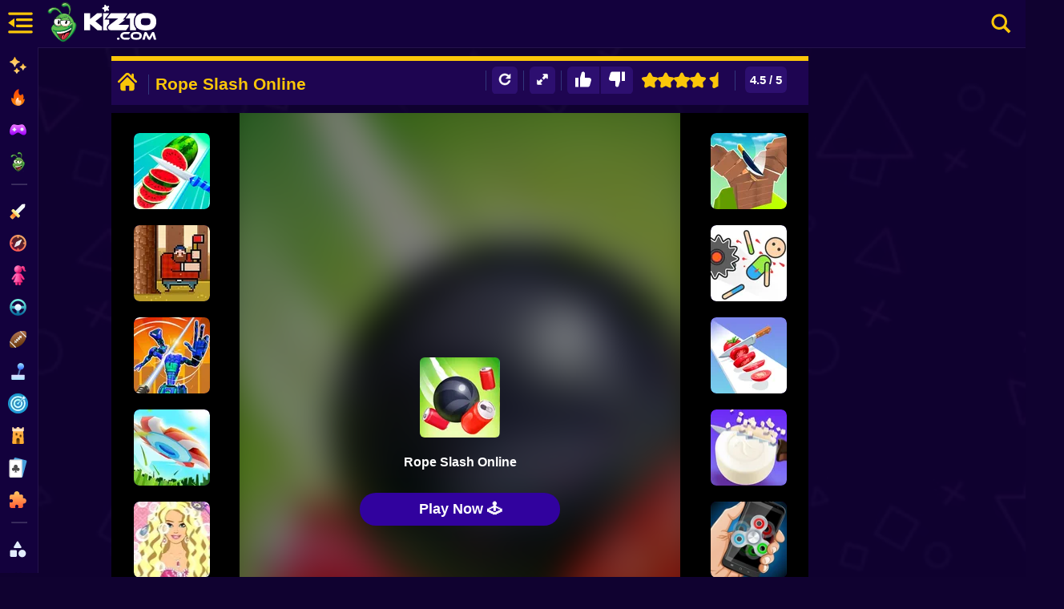

--- FILE ---
content_type: text/html; charset=UTF-8
request_url: https://kiz10.com/rope-slash-online/
body_size: 33444
content:
	<!DOCTYPE html>
<html lang="en" dir="ltr" translate="no">
<head><script>(function(w,i,g){w[g]=w[g]||[];if(typeof w[g].push=='function')w[g].push(i)})
(window,'GTM-N9783XF','google_tags_first_party');</script><script>(function(w,d,s,l){w[l]=w[l]||[];(function(){w[l].push(arguments);})('set', 'developer_id.dY2E1Nz', true);
		var f=d.getElementsByTagName(s)[0],
		j=d.createElement(s);j.async=true;j.src='/vvtw/';
		f.parentNode.insertBefore(j,f);
		})(window,document,'script','dataLayer');</script>
  <meta charset="utf-8"/>

  <title>Rope Slash Online 🕹️ Play on Kiz10</title>

      <meta name="robots" content="max-image-preview:large"/>
  
  <link rel="canonical" href="https://kiz10.com/rope-slash-online/" />

  <link rel="alternate" hreflang="en" href="https://kiz10.com/" />

  <meta name="description" content="Play Rope Slash Online Online - Use your finger to cut the rope and release the ball. Smash all cans to complete a level!Enjoy many levels of this simple and" />

  <meta name="viewport" content="width=device-width, initial-scale=1.0, shrink-to-fit=no, viewport-fit=cover">
	
  

 <!-- Optimización DNS y Preconnect -->

  <link rel="preconnect" href="https://cdn.kiz10.com" crossorigin> 
  <link rel="preconnect" href="https://www.googletagmanager.com">                                             
  <link rel="preconnect" href="https://pagead2.googlesyndication.com" crossorigin>
  <link rel="preconnect" href="https://googleads.g.doubleclick.net" crossorigin>
  <link rel="preconnect" href="https://tpc.googlesyndication.com"  crossorigin>
  <link rel="preconnect" href="https://securepubads.g.doubleclick.net" crossorigin>

  <link rel="preconnect" href="https://fonts.googleapis.com">
  <link rel="preconnect" href="https://fonts.gstatic.com" crossorigin>                                             


  <link rel="dns-prefetch" href="https://pagead2.googlesyndication.com">
  <link rel="dns-prefetch" href="https://googleads.g.doubleclick.net">
  <link rel="dns-prefetch" href="https://tpc.googlesyndication.com">
  <link rel="dns-prefetch" href="https://securepubads.g.doubleclick.net">

  <link rel="dns-prefetch" href="https://cdn.kiz10.com">
  <link rel="dns-prefetch" href="https://www.googletagmanager.com">

  <link rel="preconnect" href="'https://kiz10.com/embed/rope-slash-online/" crossorigin>

  <!-- Autor -->
  <meta name="author" content="Kiz10">

  <link rel="preload" as="image"
  href="https://cdn.kiz10.com/cdn-cgi/image/width=768,format=auto,quality=40,/template/gammer/images/bgkiz10-2.jpg"
  imagesrcset="https://cdn.kiz10.com/cdn-cgi/image/width=480,format=auto,quality=40,/template/gammer/images/bgkiz10-2.jpg 480w,
               https://cdn.kiz10.com/cdn-cgi/image/width=768,format=auto,quality=40,/template/gammer/images/bgkiz10-2.jpg 768w,
               https://cdn.kiz10.com/cdn-cgi/image/width=1024,format=auto,quality=40,/template/gammer/images/bgkiz10-2.jpg 1024w"
  imagesizes="100vw" imagesizes="100vw" fetchpriority="high">


  <link rel="preload" as="image" href="https://cdn.kiz10.com/cdn-cgi/image/width=100,height=100,fit=contain,format=auto,quality=80,/upload/thumbnails/15851/1659401267_icon-256.webp">  
  <link rel="preload" as="image" href="https://cdn.kiz10.com/cdn-cgi/image/width=95,height=95,fit=contain,format=auto,quality=80,/upload/thumbnails/17013/blitz-slices_.webp">
 
  <!-- Open Graph (Facebook, LinkedIn, Pinterest) -->
  <link rel="image_src" href="https://cdn.kiz10.com/cdn-cgi/image/quality=90,width=300,height=300,fit=cover,f=/upload/thumbnails/15851/1659401267_icon-256.webp" />

	<meta property="og:title" content="Rope Slash Online 🕹️ Play on Kiz10" /> 
	<meta property="og:type" content="game"/>
	<meta property="og:url" content="https://kiz10.com/rope-slash-online/" />
  <meta property="og:locale" content="en_US" />
	<meta property="og:image" content="https://cdn.kiz10.com/upload/thumbnails/15851/1659401267_icon-256.webp" />
  <meta property="og:image:alt" content="Rope Slash Online" />
  <meta property="og:image:width" content="300">
  <meta property="og:image:height" content="300">

	<meta property="og:description" content="Play Rope Slash Online Online - Use your finger to cut the rope and release the ball. Smash all cans to complete a level!Enjoy many levels of this simple and" /> 
	<meta property="og:site_name" content="Kiz10.com" />

  <!-- Twitter Cards -->
  <meta name="twitter:card" content="summary"> <!-- Tipo de tarjeta -->
  <meta name="twitter:url" content="https://kiz10.com/rope-slash-online/" />
  <meta name="twitter:title" content="Rope Slash Online 🕹️ Play on Kiz10" />
  <meta name="twitter:site" content="@Kiz10Games">
  <meta name="twitter:description" content="Play Rope Slash Online Online - Use your finger to cut the rope and release the ball. Smash all cans to complete a level!Enjoy many levels of this simple and">
  <meta name="twitter:image" content="https://cdn.kiz10.com/upload/thumbnails/15851/1659401267_icon-256.webp">

  

  <meta name="theme-color" content="#7ae4fe">
  <meta name="apple-mobile-web-app-capable" content="yes">
  <meta name="apple-mobile-web-app-status-bar-style" content="black-translucent">
  <meta name="apple-mobile-web-app-title" content="Kiz10">
  <meta name="HandheldFriendly" content="true" />
  <meta name="mobile-web-app-capable" content="yes" />

  <link rel="icon" href="https://cdn.kiz10.com/upload/thumbnails/icons/favicon.ico" type="image/x-icon">
  <link rel="apple-touch-icon" sizes="180x180" href="https://cdn.kiz10.com/upload/thumbnails/icons/apple-touch-icon.png">
  <link rel="Shortcut Icon" href="https://cdn.kiz10.com/upload/thumbnails/icons/favicon.ico" type="image/x-icon" />
  <link rel="manifest" href="https://kiz10.com/manifest">

  <link rel="alternate" type="application/rss+xml" title="RSS" href="https://kiz10.com/feeds.xml" />  

  
      

  <!-- Marcado JSON-LD generado por el Asistente para el marcado de datos estructurados de Google. -->
    

  <script type="application/ld+json">{  
    "@context": "https://schema.org",
    "@type": "ItemPage",
    "mainEntity": 
    {
      "@type": "VideoGame",
      "name": "Rope Slash Online",
      "headline": "Rope Slash Online 🕹️ Play on Kiz10",
      "description": "Play Rope Slash Online Online - Use your finger to cut the rope and release the ball. Smash all cans to complete a level!Enjoy many levels of this simple and",
      "image": {
          "@type": "ImageObject",
          "url": "https://cdn.kiz10.com/upload/thumbnails/15851/1659401267_icon-256.webp"
      },
      "thumbnailUrl": "https://cdn.kiz10.com/upload/thumbnails/15851/1659401267_icon-256.webp",
      "url": "https://kiz10.com/rope-slash-online/",
      "applicationCategory": "Game",
      "gamePlatform": "Web",
      "playMode": "SinglePlayer",
      "inLanguage": "en",
      "isFamilyFriendly": true,
      "mainEntityOfPage": "https://kiz10.com/rope-slash-online/",                   
      "datePublished": "2022-08-04T21:45:11+00:00",
      "dateModified": "2022-08-04T21:47:13+00:00",
      "publisher": {
          "@type": "Organization",
          "name": "kiz10.com",
          "url": "https://kiz10.com"
      },
      "offers": {
        "@type": "Offer",
        "price": "0.00",
        "priceCurrency": "USD",
        "availability": "https://schema.org/InStock"
      },
      "aggregateRating": {
          "@type": "AggregateRating",
          "ratingValue": 4.5,
          "ratingCount": 151,
          "bestRating": "5",
          "worstRating": "1"
      }
    }  
  }
</script>
<script type="application/ld+json">
{
  "@context": "https://schema.org",
  "@type": "BreadcrumbList",
  "itemListElement": [
    {
      "@type": "ListItem",
      "position": 1,
      "name": "Home",
      "item": "https://kiz10.com/"
    },
    {
      "@type": "ListItem",
      "position": 2,
      "name": "Funny Games",
      "item": "https://kiz10.com/category/funny/"
    },
    {
      "@type": "ListItem",
      "position": 3,
      "name": "Rope Slash Online",
      "item": "https://kiz10.com/rope-slash-online/"
    }
  ]
}
</script>



<style type="text/css">

*,h1,h2,h3,h4,h5,h6,html body{font-family:Nunito,'Nunito Fallback',Arial,"Helvetica Neue",Helvetica,sans-serif}*,body,fieldset,form,h1,h2,h3,h4,h5,h6,header .hbc-first,html,input,legend,li,ol,p,select,textarea,ul{padding:0;margin:0}
.primary-nav,header{position:fixed;left:0}
.primary-nav.hover .primary-nav-link-title,.primary-nav:hover .primary-nav-link-title,nav a img{opacity:1}#more-game-left,#more-game-right{width:150px;padding:10px 20px 0;min-height:610px}
@font-face{font-family:slick;font-weight:400;font-style:normal;font-display:swap;}
html body{background:#100230;font-weight:600;-webkit-text-size-adjust:none;overflow-x:hidden;line-height:21px;box-sizing:border-box;-webkit-font-smoothing:antialiased;-webkit-text-size-adjust:100%;scroll-behavior:smooth;color:#fff}ol,ul{list-style-type:none}:focus{outline:0}ins{text-decoration:none}del{text-decoration:line-through}img{border:0;image-rendering:-webkit-optimize-contrast}
#box-mov-social strong,a:hover{color:#fff}a:link,a:visited{color:#fff;text-decoration:none}h1,h2,h3,h4,h5,h6{font-weight:900;color:#fff;margin-block:0}header,header .hbc-second a{margin:0 auto;top:0;width:100%;display:block}*,::after,::before{scrollbar-width:thin;scrollbar-color:#e2ecfd #051b38;box-sizing:inherit}::-webkit-scrollbar{height:5px;width:5px}::-webkit-scrollbar-thumb{background-color:rgba(255,255,255,.6)}header{border-bottom:1px solid rgba(255,255,255,.07);background:#13013d;height:60px;-webkit-backdrop-filter:blur(8px);backdrop-filter:blur(8px);right:0;-webkit-flex-direction:row;-ms-flex-direction:row;flex-direction:row;-webkit-box-pack:justify;-webkit-justify-content:space-between;justify-content:space-between;-webkit-align-items:center;-webkit-box-align:center;-ms-flex-align:center;align-items:center;z-index:99999;-webkit-backdrop-filter:blur(8px);backdrop-filter:blur(8px)}header .hbc-first{width:50px;position:absolute;left:0;height:60px}

header .hbc-first .icons-bars{margin:8px 5px 8px 4px;height:45px;padding:0 0 0 4px;float:left;display:block;width:auto;text-align:center;position:relative;cursor:pointer}.buttonNav{border-radius:30px;-webkit-transition:250ms;transition:250ms;border:none;cursor:pointer;display:-webkit-box;display:-webkit-flex;display:-ms-flexbox;display:flex;-webkit-box-pack:center;-ms-flex-pack:center;-webkit-justify-content:center;justify-content:center;-webkit-align-items:center;-webkit-box-align:center;-ms-flex-align:center;align-items:center;font-family:'__Nunito_a5af48','__Nunito_Fallback_a5af48';font-weight:800;font-size:16px;box-sizing:border-box;padding:0;background:0 0;color:#eff0f7;height:50px;width:50px;margin:14px 0 10px 10px}header .hbc-second{left:50px;width:220px;position:absolute;height:60px;margin:0;padding:0}header .hbc-second a{position:relative;overflow:hidden;height:100%;text-decoration:none;line-height:0;text-align:center}
header .hbc-second a img{display:block;}header .hbc-four{width:500px;height:60px;position:absolute;right:0;top:0}
header .hbc-second a strong{height:auto;width:100%;text-align:center;display:inline-block;position:relative;padding:30px 0;font-size:27px;color:#fac609;letter-spacing:3px;font-weight:700}

header .hbc-four .right-nav{position:absolute;right:0;top:0;width:60px;float:right;height:100%;text-align:center}header .hbc-four .right-nav .btn-search{margin:9px 10px;background:0 0;width:45px;height:45px;padding:3px 7px;float:right;display:block;text-align:center;cursor:pointer;text-decoration:none}header .hbc-four .vault-top{width:430px;position:relative;height:50px;float:left;margin:5px 0;padding:0}header .hbc-four .vault-top button{position:absolute;right:0;top:0;height:40px;margin:5px 0;padding:5px 10px;border-radius:5%;width:130px;background:#1e0754;border:none;cursor:pointer}header .hbc-four .vault-top button img{position:relative;float:left;height:30px;width:30px}header .hbc-four .vault-top button span{position:relative;float:left;height:auto;width:80px;margin:8px 0;font-weight:700;color:#fac609}
header .hbc-four .vault-top .box-vault-gg{position:absolute;overflow:hidden;left:0;top:0;margin:5px 0;height:40px;width:300px}
header .hbc-four .vault-top .box-vault-gg a{float:right;position:relative;overflow:hidden;width:40px;height:40px;margin:0 4px 0 0;border-radius:6px;text-decoration:none;border:none}
header .hbc-four .vault-top .box-vault-gg a img{position:relative;display:block;overflow:hidden;width:100%;height:100%;border-radius:6px}

.Logo_root__7FaDg {
    display: flex;
    align-items: center;
    justify-content: flex-start;
    margin-left: 0px;
    margin-right: 0px;
    -webkit-user-select: none;
    user-select: none;
}
.Logo_logoZiggy__VK9Z_ {
    display: flex;
    margin-right: 0px;
    position: relative;
}
.Logo_logoImage__nJAeB {
    height: auto;
    width: 55px;
}
.Logo_logoText__HTz9A {
    width: 120px;
    height: auto;
    padding-top: 0px;
    margin-left:-15px;
}
@keyframes Logo_logo-buzz__KstFX {
    50% {
        transform: translateX(1.5px) rotate(2deg)
    }

    to {
        transform: translateX(-1.5px) rotate(-2deg)
    }
}

@media(pointer: fine) {
    .Logo_logoZiggy__VK9Z_:not(.Logo_preventHoverAnimation__WHClo):hover {
        animation-name:Logo_logo-buzz__KstFX;
        animation-duration: .2s;
        animation-timing-function: linear;
        animation-iteration-count: infinite
    }
}

.LayoutMainGame {display:block;border:none;width:100%;height:auto;}


.Layout_backgroundContainer__c3CyJ {
    position: fixed;
    left: 0;
    right: 0;
    z-index: -1;
    height: 100vh;
}
.Layout_backgroundImgWrapper__s_dRj {
    position: absolute;
    overflow: hidden;
    inset: 0;
    width: 100%; 
    height: 100%; 
    aspect-ratio: 1200 / 674;
    object-fit: cover;
    opacity:0.05;
}


.loadplay {
  position:relative;
  width: 60px;
  display:inline-block;
  margin:0px auto;
                aspect-ratio: 2;
                --_g: no-repeat radial-gradient(circle closest-side,#fac609 90%,#0000);
                background: 
                  var(--_g) 0%   50%,
                  var(--_g) 50%  50%,
                  var(--_g) 100% 50%;
                background-size: calc(100%/3) 50%;
                animation: l3 1s infinite linear;
}
@keyframes l3 {
                  20%{background-position:0%   0%, 50%  50%,100%  50%}
                  40%{background-position:0% 100%, 50%   0%,100%  50%}
                  60%{background-position:0%  50%, 50% 100%,100%   0%}
                  80%{background-position:0%  50%, 50%  50%,100% 100%}
}
.loadhub {
  position:relative;
  width: 60px;
  float:right;
  margin:0px 10px;
                aspect-ratio: 2;
                --_g: no-repeat radial-gradient(circle closest-side,#fac609 90%,#0000);
                background: 
                  var(--_g) 0%   50%,
                  var(--_g) 50%  50%,
                  var(--_g) 100% 50%;
                background-size: calc(100%/3) 50%;
                animation: l3 1s infinite linear;
}
@keyframes l3 {
                  20%{background-position:0%   0%, 50%  50%,100%  50%}
                  40%{background-position:0% 100%, 50%   0%,100%  50%}
                  60%{background-position:0%  50%, 50% 100%,100%   0%}
                  80%{background-position:0%  50%, 50%  50%,100% 100%}
}

.primary-nav{display:flex;flex-direction:column;top:-5px;margin-top:64px;height:calc(100% - 64px);width:48px;overflow:hidden;z-index: 9999999;background-color:var(--bluedark-4);backdrop-filter:blur(10px);-webkit-backdrop-filter:blur(10px);background:#13013d;scrollbar-width:none;border-right:1px solid rgba(255,255,255,.07)}.primary-nav.hover,.primary-nav:hover{width:250px;display:block;overflow-y:auto;scrollbar-width:thin}.primary-nav-link:hover{border-left:3px solid #fff;background-color:rgba(255,255,255,.03)}.primary-nav-link{display:flex;align-items:center;width:250px;height:40px;text-decoration:none;color:var(--bluegray-1);font-size:.75rem;font-weight:750;transition:border-left .1s}.primary-nav-link:hover .primary-nav-link-title{margin-left:10px;color:#fff}nav a img{position:absolute;left:10px;top:10px;width:25px;height:auto}.primary-nav-link-image{width:48px;height:48px;display:flex;align-items:center;justify-content:center;transition:filter var(--transition-1)}.primary-nav-link-title{font-size:14px;font-weight:600;white-space:nowrap;opacity:.3;transition:opacity .2s,margin .3s}.primary-nav hr{width:20px;border-top:1px solid #a3b0c6;opacity:.2;transition:width .2s;margin:10px 0 10px 14px}.btn-enabled,.primary-nav.hover .hide-nav,.primary-nav:hover .hide-nav{display:block}
.box-content-option .box-header-center,.primary-nav .hide-nav,.txtvotes,.votesValue{display:none}
.btn-disabled { opacity:0.2; }
.btn-enabled { opacity:1; }

.primary-nav-socials{display:flex;flex-wrap:wrap;gap:5px;padding-left:0;width:100%;margin-top:15px;margin-bottom:10px}

.primary-nav-socials a{height:40px;opacity:.7;transition:opacity .2s}.box-main-game,.box-topads-x2,.main-boxgames,.main-boxtitle,section.main-games{height:auto!important}.primary-nav-socials a strong{padding:5px 0 0 20%}nav a{padding:10px 0;position:relative;display:block;text-align:center;text-decoration:none;height:35px;width:100%;color:#fac609}nav a strong{padding:6px 0 0 30%;font-size:16px;width:70%;position:relative;display:block;color:#fac609;text-align:left}.hide-nav .primary-nav-text{padding-left:14px;opacity:.7;font-weight:500;font-size:.75rem}p{float:left;width:90%;margin:10px 0;padding:5px 5%;color:#fff}
section.main-games{margin:60px auto 0px auto;position:relative;display:block;border-radius:6px;border:0}
.main-boxgames{width:auto;display:inline-block}.main-boxtitle{width:100%;margin-right:inherit;text-align:center}section.main-games,section.more-games{width:calc(100% - 48px);margin-left:auto;margin-right:inherit;background:0 0;padding:0;text-align:center}.box-main-game{position:relative;min-height:0!important;display:inline-block;margin:auto;vertical-align:top}
.box-botads-x2,.box-topads-x2{position:relative;display: inline-block;width:calc(100% - 48px);min-height:0;color:#fff;text-align:center}div[style*="height:auto"]:not(.ad-container){height:initial!important}html body .box-main-game[class*=container],html body section.main-games[class*=container]{height:auto!important;min-height:600px!important}.box-topads-x2{margin:0px 0 5px 48px}
.box-botads-x2 span,.box-topads-x2 span{position:relative;display: inline-block;width:100%;text-align:center;font-size:10px;font-weight:100;line-height:10px;letter-spacing:2px;margin:4px 0 0px 0px}
.box-botads-x2{margin:10px auto;height:auto!important}
.box-left-main,.box-right-main{position:absolute;top:5px;width:300px;min-height:0!important;height:auto!important;margin:0 auto;vertical-align:top;display:inline-block;}
.box-left-main{left:0}.box-right-main{right:0}
.ads-box,.ads-box span,.main-games .kiztitle h1,.main-games .kiztitle p{width:100%;position:relative}
.ads-box{height:auto!important;display:inline-block;text-align:center;min-height:0;margin:10px 0px 5px 0px;}
.ads-box span
{
    font-size:11px;color:#fff;
    opacity:0;
    text-align: center;
    height: 0px;
}


.frame-ads-left,.frame-ads-right{background:0 0;position:relative;width:100%;height:623px!important;margin:0px;}

.main-games .kiztitle h1{font-size:21px;font-weight:800;display:block;text-align:left;color:#fac609;padding:5px 0}.main-games .kiztitle p{font-size:12px;font-weight:500;font-style:normal;overflow:hidden;max-height:45px;display:block;text-align:left;color:#fff}
.modRgames{padding:0;width:calc(100% - 48px);margin:5px auto 10px;position:relative;min-height:100px;height:auto;text-align:center;border-radius:10px;margin-right:inherit}
#box-header,.da-thumbs{border:none;width:100%}
.modRgames div.mod2{position:relative;height:auto;text-align:center}

.da-thumbs{min-height:110px;list-style:none;position:relative;height:auto;display:inline-block;padding:0 5px 10px;margin:0}.da-thumbs a img.alpha{}.da-thumbs div.opc{position:absolute;width:100%;height:35px;bottom:4px;right:0}.box-content-title{position:relative;display:inline-block;width:100%;height:auto;margin:auto}#box-title-game{position:relative;width:100%;height:auto;margin:0 auto;background:0 0;color:#fff;font-size:21px;text-align:left;padding:0;display:inline-block}
.box-breadcrumbs .breadcrumbs .breadcrumbs_item .breadcrumbs_txt a span{display:inline-block;color:#fac609;}
.box-breadcrumbs .breadcrumbs .breadcrumbs_item .breadcrumbs_txt span{color:#4b8fff;display:inline-block}
.box-breadcrumbs .breadcrumbs .breadcrumbs_item .breadcrumbs_separator{color:#4b8fff;display:inline-block;font-size:11px;width: auto;
    margin: 5px 0px;}
.box-breadcrumbs {position:relative;float:inherit;width:100%;height:auto;margin:0px 10px 5px 0px;text-align:center}
.box-breadcrumbs .breadcrumbs{ position:relative;width:100%;height:auto;margin:0 auto;text-align:left}
.box-breadcrumbs .breadcrumbs .breadcrumbs_item{position:relative;float:left;width:auto;height:25px;display:inline-block;margin:0 10px 0 0}
.box-breadcrumbs .breadcrumbs .breadcrumbs_item .breadcrumbs_txt{display:inline-block;font-size:13px;width:auto;}
.box-breadcrumbs .breadcrumbs .breadcrumbs_item .breadcrumbs_txt a{text-decoration:none;display:block;background:none;padding: 4px 10px 4px 0px;}.box-content-option{height:auto;padding:6px 0 4px;background:#1e0551;display:block;border-top:6px solid #fac609;float:left;width:100%;margin:0;color:#441774}#box-header{overflow:hidden;height:45px;position:relative;margin:0;padding:0}.box-header-left{width:48%;position:relative;overflow:hidden;max-height:45px;float:left;min-height:20px;padding:3px 0 0;font-size:15px}.box-content-option .box-header-left a{height:30px;width:30px;padding:4px;display:block;text-align:center;font-size:21px;float:left;margin:1px 4px}.box-content-option .box-header-left .css-19j3v5o{position:relative;display:inline-block;float:left;height:25px;margin:8px;border-right:1px solid #32377c}#box-title-game h1,h2{display:inline-block;font-weight:700;margin:0 0 5px;text-align:center;border-top-left-radius:3px;border-top-right-radius:3px;vertical-align:top;padding:5px 0 0;color:#fac609;font-size:21px;line-height:20px}#box-title-game h1{position:absolute;line-height:30px;text-align:left}
.box-content-option .box-header-right{width:50%;padding-right:10px;float:right;
  font-size:15px;
  min-height:20px;max-height: 35px;
    font-size: 15px;
    position: relative;
    overflow: hidden;}
.box-content-option .box-header-right .box-rating{display:block;width:70px;padding:0px 0 0;margin:0 0 0 5px;height:30px;text-align:center;float:right}
.ratingValue{margin:0;float:left;background:#2d0f70;color:#ffF;padding:6px 6px;border-radius:6px;margin: 1px 1px;}

.ratingValue img {width:20px;height:20px;position:relative;margin:4px 0px 0px 0px;}
.box-header-right a,.btn-qr{margin:1px 4px;cursor:pointer}.box-header-right a{padding:10px 0 0 2px;width:37px;height:29px;float:right;background:0 0;text-align:center;border:none}
#box-game-star{width:120px;height:35px;padding:0px 0 0;text-align:center;}
.box-starts{width:100%;height:30px;padding:8px 0 0}
.subtitle-games{width:100%;font-size:21px}
.btn-qr img{width:20px;height:20px}
.btns-rate {border:none;background:0 0;padding:0px 0px;float:right;}
.btn-qr{border: none;border-radius: 6px;background:0 0;padding:6px 6px;float:right;background: #2d0f70;}.box-content-option .box-gamesummary{position:relative;width:99%;height:35px;padding:3px 0 3px 1%;text-align:left;background:#1e0551}.box-content-option .box-gamesummary p{position:relative;color:#fff;font-size:11px;width:100%;line-height:10px;text-align:left;margin:5px 0 0;padding:0}.box-content-option .box-gamesummary span{position:relative;float:left;color:#fff;font-size:10px;width:100%;line-height:5px;text-align:left;margin:5px 0;padding:0}.extGame a h2,.extGame a.btnExt{font-size:23px;font-weight:600;position:relative}
.box-content-option .box-header-right .css-19j3v5o{position:relative;display:inline-block;float:right;height:25px;margin:8px;border-right:1px solid #32377c}.box-content-center{display:inline-block;position:relative;overflow:hidden;width:100%;height:auto!important;text-align:center;padding:0}.container-main{position:relative;display:block;background:0 0;width:auto;height:auto;padding:0;text-align:center}.container-left-game,.container-right-game{position:relative;display:block;overflow:hidden;width:300px;height:auto!important;min-height:630px;text-align:center;float:left}.container-left-game{left:0;top:0}.container-right-game{right:0;top:0}



#btn-ilike 
{
    float:left;
    padding:6px 10px 6px 10px;
    border-top-left-radius: 6px;
    border-bottom-left-radius: 6px;
    border-top-right-radius: 0px;
    border-bottom-right-radius: 0px;
}
#box-game-star {float:right;}
#btn-idontlike {
    float:left;
    padding:6px 10px 6px 10px;
    border-top-left-radius: 0px;
    border-bottom-left-radius: 0px;
    border-top-right-radius: 6px;
    border-bottom-right-radius: 6px;
}

#btn-share {display:none;}

.container-center-game{position:relative;top:0;width:100%;min-height:600px;padding:0;margin:0;background:#13013d;border:none;display:block}#frame-game-content,#more-game-left,#more-game-right,.extGame a,.extGame a h2,.extGame a.btnExt{display:inline-block}#box-content-game,#module-box-frame{width:100%;background:#000}#wrapper-gamefiles{width:100%;position:relative;z-index:997;background:#000;text-align:center}#wrapper-gamefiles>iframe{border:none}.container-left-game,.container-right-game,.content .mod-frames{background:#13013d}.content .mod-frames{width:100%;position:relative;min-height:600px}.box-frame-main{min-height:630px;background:#000}
.relatedGames{max-height:250px}
.extGame{width:100%;height:100%;position:relative;text-align:center;background:#000;z-index: 9999;}.extGame a{width:100%;height:auto;position:relative;text-align:center}.extGame a h2{width:100%;height:auto;text-align:center;padding:30px 0}.extGame a img{border-radius:10px;border:none}.extGame a.btnExt{width:300px;height:auto;text-align:center;padding:15px;background:#fac609;border-radius:6px;color:#100230;margin:25px auto}#more-game-left{position:absolute;left:0;top:0;height:auto;vertical-align:top}#more-game-left article,#more-game-right article{width:95px;height:95px;margin:15px auto 0}#frame-game-content{position:relative;z-index:997;width:auto;min-height:610px;background:0 0;vertical-align:top}#more-game-right{position:absolute;right:0;top:0;height:auto;vertical-align:top}#box-container-filgame{width:auto;height:550px;display:inline-block;position:relative;left:0;top:0;z-index:998}
#wrapper-gamefiles>iframe{position:relative;height:100%;background:#000;text-align:center;width:100%;display:none}


.box-loaderGame .loaderGame{
position:absolute;width:50px;text-align:center;display:inline-block;
z-index: 9999;
left: 50%;
margin: 0px 0px 0px -25px;
bottom: 190px;
aspect-ratio:1;display:grid;color:#fac609;background:radial-gradient(farthest-side,currentColor calc(100% - 6px),#0000 calc(100% - 5px) 0);
-webkit-mask:radial-gradient(farthest-side,#0000 calc(100% - 13px),#000 calc(100% - 12px));
border-radius:50%;animation:2s linear infinite l19
}
.box-loaderGame .loaderGame::after,.box-loaderGame .loaderGame::before{content:"";grid-area:1/1;background:linear-gradient(currentColor 0 0) center,linear-gradient(currentColor 0 0) center;background-size:100% 10px,10px 100%;background-repeat:no-repeat}
.box-loaderGame .loaderGame::after{transform:rotate(45deg)}

.box-loaderGame .boxPicmov {position:absolute;z-index:9;width:100px;height:100px;left:50%;bottom:170px;margin:0px 0px 0px -50px;overflow:hidden;border-radius:6px;text-align:center;display:inline-block;}
.box-loaderGame .boxPicmov.hover {display:block;}
.box-loaderGame .boxPicmov img {
    filter: grayscale(0%);
    opacity: 1;
}
.box-loaderGame .boxPicmov img.up {
    filter: grayscale(0%);
    opacity: 1;
}

.box-loaderGame .boxNamemov {display:none;position:absolute;z-index:9;width:100%;height:30px;left:0px;bottom:120px;margin:0px 0px 0px;overflow:hidden;border-radius:6px;text-align:center;display:inline-block;}

.box-loaderGame{
    position: absolute;
    width: 400px;
    height: 400px;
    color: #fff;
    z-index: 999;
    background: #000;
    text-align: center;
    display: block;
    left: 50%;
    top: 50%;
    margin: -200px 0px 0px -200px;
}


.btnplay-game {
    color: rgb(255, 255, 255);
    text-transform: capitalize;
    font-size: 1.3em;
    font-weight: 700;
    cursor: pointer;
    transform: perspective(1px) translateZ(0px);
    font-family: Nunito, Arial, "Helvetica Neue", Helvetica, sans-serif;
    background-color: rgb(49, 2, 158);
    -webkit-box-align: center;
    align-items: center;
    display: inline-flex;
    -webkit-box-pack: center;
    justify-content: center;
    position: absolute;
    bottom: 60px;
    left: 50%;
    width:250px;
    margin: 0px 0px 0px -125px;
    border-radius: 999px;
    padding: 0.8em 3em;
    gap: 5px;
    border-width: 0px;
    animation: 1s ease-out 0s infinite normal none running pulsePopOut;
    transform-origin: center center;
    user-select: none;
    transition: background-color 0.3s, color 0.3s, box-shadow 0.3s, transform 0.1s;
    z-index:9;
    display: inline-block;
    padding: 10px 0px;
    font-size: 18px;
    color: #fff;
    border: none;
    border-radius: 50px; /* pill shape */
    cursor: pointer;
    box-shadow: 0 0 0 rgba(52, 152, 219, 0.4); /* Initial shadow color/opacity */
    animation: pulse 2s infinite; /* Apply the pulse animation */
    transition: background-color 0.3s ease;
    opacity:0;
}

.btnplay-game:hover {
    background-color: #28047cff;
    animation: none; /* Stop pulsing on hover for better UX */
}


.btnplay-game:hover::after {
    opacity: 0.8;
    inset: -7px;
    border: 3px solid #28047cff;
}

.btnplay-game::after {
    content: "";
    position: absolute;
    inset: -14px;
    border-radius: 999px;
    border: 1px solid #28047cff;
    opacity: 0;
    transition: opacity 0.2s, top 0.2s, left 0.2s, right 0.2s, bottom 0.2s;
    z-index: 0;
    pointer-events: none;
}
@keyframes pulse {
    0% {
        transform: scale(1);
        box-shadow: 0 0 0 0 rgba(52, 152, 219, 0.7); /* Stronger initial pulse shadow */
    }
    70% {
        transform: scale(1);
        box-shadow: 0 0 0 20px rgba(52, 152, 219, 0); /* Expand and fade shadow */
    }
    100% {
        transform: scale(1);
        box-shadow: 0 0 0 0 rgba(52, 152, 219, 0);
    }
}


.box-loaderGame .bgvidmov {
    display:none;
    height: 100%;
    width: 100%;
    position: absolute;
    bottom: 0;
    z-index: 1;
    background: linear-gradient(180deg,#13141e00 0,#13013d 50%,#13013d 100%);
}  


.box-searchresult-games .formfind .ccsearch{position:absolute;right:-31px;top:10px;cursor:pointer}
.box-searchresult-games.hover {top:60px;left:49px;}
.sidebar-page-overlay {
    position: fixed;
    top: 60px;
    left: 0;
    width: 100vw;
    height: 100%;
    background: rgba(0, 0, 0, 0.5);
    display: none;
    z-index: 998;
}
.sidebar-page-overlay.hover {display:block;}

header .hbc-four .find-nav{position:absolute;right:65px;top:0;width:400px;float:right;height:100%;text-align:center}
header .hbc-four .find-nav input {
    border: none;
    width: 400px;
    border-radius: 20px;
    margin: 9px 0px;
    padding: 5px 15px;
    height: 40px;
    font-weight: 700;
    font-size: 15px;
    color: #2d0345;
}
header .hbc-four .right-nav{position:absolute;right:0;top:0;width:60px;float:right;height:100%;text-align:center}header .hbc-four .right-nav .btn-search{margin:9px 10px;background:0 0;width:45px;height:45px;padding:3px 7px;float:right;display:block;text-align:center;cursor:pointer;text-decoration:none}header .hbc-four .vault-top{width:430px;position:relative;height:50px;float:left;margin:5px 0;padding:0}header .hbc-four .vault-top button{position:absolute;right:0;top:0;height:40px;margin:5px 0;padding:5px 10px;border-radius:5%;width:130px;background:#1e0754;border:none;cursor:pointer}header .hbc-four .vault-top button img{position:relative;float:left;height:30px;width:30px}header .hbc-four .vault-top button span{position:relative;float:left;height:auto;width:80px;margin:8px 0;font-weight:700;color:#fac609}header .hbc-four .vault-top .box-vault-gg{position:absolute;overflow:hidden;left:0;top:0;margin:5px 0;height:40px;width:300px}header .hbc-four .vault-top .box-vault-gg a{float:right;position:relative;overflow:hidden;width:40px;height:40px;margin:0 4px 0 0;border-radius:6px;text-decoration:none;border:none}header .hbc-four .vault-top .box-vault-gg a img{position:relative;display:block;overflow:hidden;width:100%;height:100%;border-radius:6px}

.primary-nav{display:flex;flex-direction:column;top:-5px;margin-top:64px;height:calc(100% - 64px);width:48px;overflow:hidden;z-index: 9999999;background-color:var(--bluedark-4);backdrop-filter:blur(10px);-webkit-backdrop-filter:blur(10px);background:#13013d;scrollbar-width:none;border-right:1px solid rgba(255,255,255,.07)}

.primary-nav.hover,.primary-nav:hover{width:250px;display:block;overflow-y:auto;scrollbar-width:thin}.primary-nav-link:hover{border-left:3px solid #fff;background-color:rgba(255,255,255,.03)}.primary-nav-link{display:flex;align-items:center;width:250px;height:40px;text-decoration:none;color:var(--bluegray-1);font-size:.75rem;font-weight:750;transition:border-left .1s}.primary-nav-link:hover .primary-nav-link-title{margin-left:10px;color:#fff}nav a img{position:absolute;left:10px;top:10px;width:25px;height:auto}.primary-nav-link-image{width:48px;height:48px;display:flex;align-items:center;justify-content:center;transition:filter var(--transition-1)}.primary-nav-link-title{font-size:14px;font-weight:600;white-space:nowrap;opacity:.3;transition:opacity .2s,margin .3s}.primary-nav hr{width:20px;border-top:1px solid #a3b0c6;opacity:.2;transition:width .2s;margin:10px 0 10px 14px}.btn-enabled,.primary-nav.hover .hide-nav,.primary-nav:hover .hide-nav{display:block}
.box-content-option .box-header-center,.primary-nav .hide-nav,.txtvotes,.votesValue{display:none}.primary-nav-socials{display:flex;flex-wrap:wrap;gap:5px;padding-left:0;width:100%;margin-top:15px;margin-bottom:10px}

.main-boxgames,.main-boxtitle{margin:5px auto;position:relative;padding:0;overflow:hidden}.primary-nav-socials a{height:40px;opacity:.7;transition:opacity .2s}.box-main-game,.box-topads-x2,.main-boxgames,.main-boxtitle,section.main-games{height:auto!important}.primary-nav-socials a strong{padding:5px 0 0 20%}nav a{padding:10px 0;position:relative;display:block;text-align:center;text-decoration:none;height:35px;width:100%;color:#fac609}nav a strong{padding:6px 0 0 30%;font-size:16px;width:70%;position:relative;display:block;color:#fac609;text-align:left}.hide-nav .primary-nav-text{padding-left:14px;opacity:.7;font-weight:500;font-size:.75rem}p{float:left;width:90%;margin:10px 0;padding:5px 5%;color:#fff}
section.main-games{margin:60px auto 0px auto;position:relative;display:block;border-radius:6px;border:0}.main-boxgames{width:auto;display:inline-block}.main-boxtitle{width:100%;margin-right:inherit;text-align:center}section.main-games,section.more-games{width:calc(100% - 48px);margin-left:auto;margin-right:inherit;background:0 0;padding:0;text-align:center}.box-main-game{position:relative;min-height:0!important;display:inline-block;margin:auto;vertical-align:top}
.box-botads-x2,.box-topads-x2{position:relative;display: inline-block;width:calc(100% - 48px);min-height:0;color:#fff;text-align:center}div[style*="height:auto"]:not(.ad-container){height:initial!important}html body .box-main-game[class*=container],html body section.main-games[class*=container]{height:auto!important;min-height:600px!important}.box-topads-x2{margin:10px 0 5px 48px}
.box-botads-x2 span,.box-topads-x2 span{opacity:0;position:relative;display: inline-block; width:100%;text-align:center;font-size:10px;font-weight:100;line-height:10px;letter-spacing:2px;margin:4px 0 0px 0px}

.ads-box,.ads-box span,.main-games .kiztitle h1,.main-games .kiztitle p{width:100%;position:relative}
.ads-box{height:auto!important;display:inline-block;text-align:center;min-height:0;}
.ads-box span{opacity:0;font-size:10px;color:#fff;text-align:center}.main-games .kiztitle h1{font-size:21px;font-weight:800;display:block;text-align:left;color:#fac609;padding:5px 0}.main-games .kiztitle p{font-size:12px;font-weight:500;font-style:normal;overflow:hidden;max-height:45px;display:block;text-align:left;color:#fff}

.ads-box a {
  position:relative;
  display:block;
  overflow:hidden;
  border-radius:16px;
  transform: translateZ(0);
}


/* brillo en loop */
.ads-box a::after{
  content:"";
  position:absolute;
  inset:-35%;
  pointer-events:none;

  background: linear-gradient(
    120deg,
    rgba(255,255,255,0) 40%,
    rgba(255,255,255,.35) 50%,
    rgba(255,255,255,0) 60%
  );

  mix-blend-mode: screen;
  opacity:.9;

  /* empieza fuera y cruza */
  transform: translateX(-70%) rotate(10deg);
  will-change: transform;

  animation: kiz10Shine 2.8s ease-in-out infinite;
}

/* pausa opcional al hover */
.ads-box a:hover::after{
  animation-play-state: paused;
}

@keyframes kiz10Shine{
  0%   { transform: translateX(-80%) rotate(10deg); opacity:0; }
  10%  { opacity:.95; }
  50%  { opacity:.95; }
  90%  { opacity:0; }
  100% { transform: translateX(80%) rotate(10deg); opacity:0; }
}

/* Respeta usuarios con reduced motion */
@media (prefers-reduced-motion: reduce){
  .ads-box a::after{ animation:none; opacity:.25; }
}

#banner-horizontal-1 a {width:970px;}

#banner-vertical-1 a {width:auto;float:right;}

#banner-vertical-1 a.ad200{margin-right: 5px;}

#banner-vertical-1 {max-height:600px;overflow: hidden;}
#banner-vertical-2 {max-height:600px;overflow: hidden;}

.modRgames{padding:0;width:calc(100% - 48px);margin:5px auto 10px;position:relative;min-height:100px;height:auto;text-align:center;border-radius:10px;margin-right:inherit}
#box-header,.da-thumbs{border:none;width:100%}
.modRgames div.mod2{position:relative;height:auto;text-align:center}.da-thumbs{min-height:110px;list-style:none;position:relative;height:auto;display:inline-block;padding:0 5px 10px;margin:0}.da-thumbs a img.alpha{-webkit-filter:grayscale(100%);filter:grayscale(100%)}.da-thumbs div.opc{position:absolute;width:100%;height:35px;bottom:4px;right:0}.box-content-title{position:relative;display:inline-block;width:100%;height:auto;margin:auto}#box-title-game{position:relative;width:100%;height:auto;margin:0 auto;background:0 0;color:#fff;font-size:21px;text-align:left;padding:0;display:inline-block}

#banner-horizontal-1 {min-height:90px;}

.box-content-option{height:auto;padding:6px 0 4px;background:#1e0551;display:block;border-top:6px solid #fac609;float:left;width:100%;margin:0;color:#441774}#box-header{overflow:hidden;height:45px;position:relative;margin:0;padding:0}.box-header-left{width:48%;position:relative;overflow:hidden;max-height:45px;float:left;min-height:20px;padding:3px 0 0;font-size:15px}.box-content-option .box-header-left a{height:30px;width:30px;padding:4px;display:block;text-align:center;font-size:21px;float:left;margin:1px 4px}.box-content-option .box-header-left .css-19j3v5o{position:relative;display:inline-block;float:left;height:25px;margin:8px;border-right:1px solid #32377c}#box-title-game h1,h2{display:inline-block;font-weight:700;margin:0 0 5px;text-align:center;border-top-left-radius:3px;border-top-right-radius:3px;vertical-align:top;padding:5px 0 0;color:#fac609;font-size:21px;line-height:20px}#box-title-game h1{position:absolute;line-height:30px;text-align:left}
.box-content-option .box-header-right{width:50%;padding-right:10px;float:right;
  font-size:15px;
  min-height:20px;max-height: 35px;
    font-size: 15px;
    position: relative;
    overflow: hidden;}



.box-header-right a,.btn-qr{margin:1px 1px;cursor:pointer}.box-header-right a{padding:10px 0 0 2px;width:37px;height:29px;float:right;background:0 0;text-align:center;border:none}

.subtitle-games{width:100%;font-size:21px}

.box-content-option .box-gamesummary{position:relative;width:99%;height:35px;padding:3px 0 3px 1%;text-align:left;background:#1e0551}.box-content-option .box-gamesummary p{position:relative;color:#fff;font-size:11px;width:100%;line-height:10px;text-align:left;margin:5px 0 0;padding:0}.box-content-option .box-gamesummary span{position:relative;float:left;color:#fff;font-size:10px;width:100%;line-height:5px;text-align:left;margin:5px 0;padding:0}.extGame a h2,.extGame a.btnExt{font-size:23px;font-weight:600;position:relative}
.box-content-option .box-header-right .css-19j3v5o{position:relative;display:inline-block;float:right;height:25px;margin:6px;border-right:1px solid #32377c}.box-content-center{display:inline-block;position:relative;overflow:hidden;width:100%;height:auto!important;text-align:center;padding:0}.container-main{position:relative;display:block;background:0 0;width:auto;height:auto;padding:0;text-align:center}.container-left-game,.container-right-game{position:relative;display:block;overflow:hidden;width:300px;height:auto!important;min-height:630px;text-align:center;float:left}.container-left-game{left:0;top:0}.container-right-game{right:0;top:0}
.container-center-game{position:relative;top:0;width:100%;min-height:600px;padding:0;margin:0;background:#13013d;border:none;display:block}#frame-game-content,#more-game-left,#more-game-right,.extGame a,.extGame a h2,.extGame a.btnExt{display:inline-block}#box-content-game,#module-box-frame{width:100%;background:#000}#wrapper-gamefiles{width:100%;position:relative;z-index:997;background:#000;text-align:center}#wrapper-gamefiles>iframe{border:none}.container-left-game,.container-right-game,.content .mod-frames{background:#13013d}.content .mod-frames{width:100%;position:relative;min-height:600px}.box-frame-main{min-height:630px;background:#000}
.extGame a{width:100%;height:auto;position:relative;text-align:center}.extGame a h2{width:100%;height:auto;text-align:center;padding:30px 0}.extGame a img{border-radius:10px;border:none}.extGame a.btnExt{width:300px;height:auto;text-align:center;padding:15px;background:#fac609;border-radius:6px;color:#100230;margin:25px auto}#more-game-left{position:absolute;left:0;top:0;height:auto;vertical-align:top}#more-game-left article,#more-game-right article{width:95px;height:95px;margin:15px auto 0}#frame-game-content{position:relative;z-index:997;width:auto;min-height:610px;background:0 0;vertical-align:top}#more-game-right{position:absolute;right:0;top:0;height:auto;vertical-align:top}#box-container-filgame{width:auto;height:550px;display:inline-block;position:relative;left:0;top:0;z-index:998}

#wrapper-gamefiles>iframe{position:relative;height:100%;background:#000;text-align:center;width:100%;display:none}



.kizgames,.kizgames a{width:100%;height:100%;position:relative}@keyframes l19{100%{transform:rotate(1turn)}}.game-card{position:relative;border-radius:6px;overflow:hidden;cursor:pointer;background:#441774}.kizgames{overflow:hidden;border-radius:7px;display:inline-block;-webkit-transition:.15s cubic-bezier(.25, .46, .45, .94);transition:.15s cubic-bezier(.25, .46, .45, .94);background:#17064b;cursor:pointer;z-index:1}article{min-height:80px;margin:0 2px 5px;border:0}.da-thumbs .it-glist .item-mask{position:relative;overflow:hidden;width:100%;height:100%;left:0;top:0;background:0 0;border:none;margin:0;padding:0}.kizgames a{display:block;margin:0;z-index:3}.da-thumbs a img{border-radius:7px;width:100%;height:100%;margin:0}.da-thumbs .it-glist .bx-caption{position:absolute;bottom:-106px;left:0;color:#fff;font-size:12px;background:#0c036b;background:linear-gradient(0deg,#0c036b 0,rgba(27,218,254,0) 88%,rgba(255,255,255,.006039915966386533) 100%);opacity:.9;font-weight:400;line-height:14px;width:100%;margin:0;padding:25px 0 5px;text-align:center;z-index:9999;border-radius:6px;-webkit-transition:.3s ease-out;-moz-transition:.3s ease-out;-o-transition:.3s ease-out;-ms-transition:.3s ease-out;transition:.3s ease-out}.da-thumbs .it-glist .bx-caption span{font-weight:700;font-size:11px;float:left;width:98%;margin:0 1%;text-align:center}.da-thumbs .it-glist:hover .bx-caption{opacity:.8;padding:6px 0;font-family:Arial;-webkit-transition:.3s ease-out;-moz-transition:.3s ease-out;-o-transition:.3s ease-out;-ms-transition:.3s ease-out;transition:.3s ease-out;bottom:0}
.box-searchresult-games .formfind .ccsearch{position:absolute;right:-31px;top:10px;cursor:pointer}

header .hbc-second a strong 
{
    display: block;
    height: 30px;
    margin: 30px 0px 0px 0px;
    position: relative;
    font-size: 27px;
    padding: 0px;
    color: #FAC609;
}
#wrapper-gamefiles {overflow: hidden;}


.box-loaderGame 
{
    background: none;
}
.box-bgloaderGame 
{
    position:absolute;
    left:-5%;
    top:-5%;
    z-index: 998;
    background-image: url(https://cdn.kiz10.com/cdn-cgi/image/quality=50,width=60,height=60,fit=cover,f=/upload/thumbnails/15851/1659401267_icon-256.webp);
    background-repeat: no-repeat;
    background-size: cover;
    opacity: 0.5;
    width: 110%;
    height: 110%;
    filter: blur(20px);
    aspect-ratio: 16 / 9; /* O la relación de aspecto de tus miniaturas */
    display: block;
    overflow: hidden;
}
.boxFramegg {position:absolute;width:100%;height:100%;z-index: 997;text-align:center;}
.boxFramegg > iframe {
    position: relative;
    height: 100%;
    background: #000;
    text-align: center;
    width: 100%;
    display: inline-block;
    border:none;
}

.loaderTxt
{
    position:relative;width:100%;text-align:center;color:#fff;
    position: absolute;
    left: 50%;
    top: 100px;
    margin: 0px 0px 0px -200px;
    font-size: 12px;
    font-weight: 700;
}

section.main-games 
{

    min-height:890px !important;
    max-height:890px !important; 

}
.main-boxgames {

    min-height:890px !important; 
    max-height:890px !important; 

}
.box-main-game 
{
    width:860px;
    height: auto !important; 
    min-height: 0px !important;
    max-height:890px !important;
}  
.container-main 
{

    min-height: 750px;

}

#module-box-frame {height:750px;}
#wrapper-gamefiles {height:750px;}
#box-content-game {height:750px;}

#frame-game-content 
{
    width:550px;
}

#box-container-filgame {width:550px;height:750px;}

.content .mod-frames {min-height:750px;}

.box-frame-main{min-height:750px;}

.mobAds {display:none;}

@media (min-width: 1731px) and (max-width: 1920px) 
{
    
    .main-boxgames {width:1480px;max-height:890px;}
}
@media (min-width: 1531px) and (max-width: 1730px) 
{
        
   
    .main-boxgames {width:1490px;max-height:890px;}
    .box-content-title{width:870px;} .box-main-game {width:870px;}         .container-center-game {margin:0px;display:inline-block;}
    
}
@media (min-width: 1441px) and (max-width: 1530px) 
{
        
   
    .main-boxgames {width:1210px;max-height:890px;}
    .box-content-title{width:870px;} .box-main-game {width:870px;float:left;left:170px;display:block;margin:0px;} .box-left-main {width:160px;} .box-right-main {width:160px;}       .container-center-game {margin:0px;display:inline-block;}
}
@media (min-width: 1281px) and (max-width: 1440px) 
{
    
        
   
    .main-boxgames {width:1210px;max-height:890px;}
    .box-content-title{width:870px;} .box-main-game {width:870px;float:left;left:170px;display:block;margin:0px;} .box-left-main {width:160px;} .box-right-main {width:160px;}       .container-center-game {margin:0px;display:inline-block;}
    
}
@media (min-width: 1151px) and (max-width: 1280px) 
{
        
   
    .main-boxgames {width:1050px;max-height:890px;}
    .box-content-title{width:870px;} .box-main-game {width:870px;float:left;left:0px;display:block;margin:0px;z-index:1;} .box-left-main {display:none;} .box-right-main {width:160px;}       .container-center-game {margin:0px;display:inline-block;}
    
}
@media (min-width: 1025px) and (max-width: 1150px) 
{
        
   
    .main-boxgames {width:1020px;max-height:890px;}
    .box-content-title{width:710px;} .box-main-game {width:710px;float:left;left:0px;display:block;margin:0px;z-index:2;} .box-left-main {display:none;} .box-right-main {width:300px;} #more-game-left {display:none;} #more-game-right {display:block;} #frame-game-content {display:block;left:0px;}    .container-center-game {margin:0px;display:inline-block;}

}
@media (min-width: 801px) and (max-width: 1024px) 
{
        
   
    .main-boxgames {width:720px;max-height:890px;}
    .box-content-title{width:100%;} .box-main-game {width:710px;float:left;left:0px;display:block;margin:0px;z-index:4;} .box-left-main {display:none;} .box-right-main {display:none;} #more-game-left {display:none;} #more-game-right {display:block;} #frame-game-content {display:block;left:0px;}    .container-center-game {margin:0px;display:inline-block;}
    .gamsummary_d3 .gamsummary_d5 {width:33%;}
    .gamsummary_d3 .gamsummary_d54 {width:65%;}

    
}
@media (min-width: 150px) and (max-width: 800px) 
{
        .main-boxgames {width:100%;max-height:890px;}
    .box-content-title{width:100%;} .box-main-game {width:100%;} .box-left-main {display:none;} .box-right-main {display:none;} #more-game-left {display:none;} #more-game-right {display:none;} #frame-game-content {display:block;width:100%;}    .container-center-game {margin:0px;display:inline-block;}
    #box-container-filgame {width:100%;}
    .gamsummary_d3 .gamsummary_d5 {width:33%;}
    .gamsummary_d3 .gamsummary_d54 {width:65%;}
}
</style>



<style>
.box-section-primary
{
    position: relative;
    text-align: center;
    padding: 15px 0px;
    width: 99%;
    margin: 5px 0.5%;
    height: auto;
    background: #13013d;
    border-radius: 10px;
}
.bx-keywords-game h2 {
    padding: 10px 0px 10px 0px;
    line-height: 25px;
    font-size: 23px;
    color: #fff;
    font-size: 31px;
    position: relative;
    float: left;
    width: 100%;
    text-align: left;
    margin: 10px 0px 10px 0px;
}
.tagscontent {
    position: relative;
    width: 100%;
    text-align: left;
    margin: 10px 0px 10px 0px;
}
.tagscontent .gamsummary_pic {
    float: left;
    width: 220px;
    height: 220px;
    margin: 0px 10px 10px 0px;
}
.box-content-description 
{
    position:relative;
    width: 100%;
    min-height: 50px;
    height:auto;
    display:inline-block;
    margin: 5px 0px;
    text-align: center;
}
.box-content-description-main {
    float: left;
    position: relative;
    margin: 0px 1% 0px 1%;
    text-align: center;
    width: 98%;
    min-height: 210px;
}
.box-content-description-main h2,h3 {
    padding: 10px 0px 10px 0px;
    line-height: 25px;
    font-size: 21px;
    color: #fff;
    position: relative;
    float: left;
    width: 100%;
    text-align: left;
}


.box-content-description-main div {
    float:left;
    width: 99%;
    min-height: 0px;
}
.box-content-description-main div.gamvid {
    width: 100%;
    height: 100%;
    margin: 0px;
}
.box-content-description-main div.video-container {
    width: 100%;
    height: 100%;
}

.box-content-description-main div.gamvid {
    margin: 0px 0px 0px 0px;
    float: left;
    width: 220px;
    height: 220px;
    position: relative;
    overflow: hidden;
}
.box-content-description-main div.gamsummary_pic img {
    margin: 0px 0px 0px 0px;
    width: 220px;
    height: 220px;
}
.box-content-description-main img {
    float: left;
    margin: 0px 10px 0px 0px;
    width: 210px;
    height: 210px;
    border-radius: 10px;
}
.video-container {
    position: absolute;
    top: 0;
    left: 0;
    width: 100%;
    height: 100%;
    opacity: 0;
    transition: opacity 300ms 
ease;
    pointer-events: none;
}
.hover-video {
    width: 100%;
    height: 100%;
    object-fit: cover;
}
.box-content-description-main div.gamsummary_data {
    float: left;
    width: 520px;
    height: auto;
}


.box-content-description-main div.gamsummary_d3 {
    margin: 0px 0px 10px 0px;

    position: relative;
    width: 100%;
    height: 20px;
    margin: 0px 0px 10px 0px;
    text-align: left;
}
.gamsummary_d3 .gamsummary_d5 {
    position: relative;
    float: left;
    width: 150px;
    min-height:20px;
    margin: 0px 0px 0px 0px;
    text-align: left;
    color: #99a2d3;
}
.gamsummary_d3 .gamsummary_d54 {
    position: relative;
    float: left;
    width: 350px;
    margin: 0px 0px 0px 0px;
    text-align: left;
    color: #fff;
}
.gamsummary_d3 .gamsummary_d54 img {width:20px;height:20px;}

.box-content-description-main div strong {
    padding: 0px;
    min-height: 5px;
}
.gamsummary_d3 .gamsummary_d54 .open-modal {
    display: flex;
    align-items: center;
    gap: 6px;
    width: 35%;
    height: 30px;
    color: #fff;
    padding: 5px 20px;
    font-size: 0.9rem;
    font-weight: 700;
    border-radius: 50px;
    background-color: rgb(226 236 253 / 10%);
    cursor: pointer;
    margin: 0px 0px 0px 5px;
}
.gamsummary_d3 .gamsummary_d54 .open-modal img {
    width: 15px;
    height: 15px;
    margin: 0px 0px 0px 10px;
}

.box-content-description-main a {
    display: inline-block;
    float: left;
    padding: 4px 10px;
    margin: 2px;
    border-radius: 4px;
    background: #360A4D;
    color: #fff;
    text-decoration: none;
}

.box-content-description-main div.gamsummary_tags {
    float: left;
    width: 100%;
    text-align: left;
    margin: 5px 0px;
}
.box-content-description-main div.gamsummary_tags a.principal {
    color: #FAC609;
    background: #290476;
    padding: 6px;
    border-radius: 4px;
    margin: 4px 4px 4px 0px;
}
.box-content-description-main div.gamsummary_tags a {
    color: #fff;
    background: #20035d;
    padding: 6px;
    border-radius: 4px;
    margin: 4px 4px 4px 0px;
}



#mk-description 
{
    max-height: 300px;
    padding: 10px 0px 10px 0px;
    width: 100%;
    overflow: hidden;
    position: relative;
    overflow-y: scroll;
    max-height: 750px;
    height: auto;
    text-align: left;
    font-size: 0.875rem;
}
#mk-description strong {
    color: #FAC609;
    position: relative;
    display: inline-block;
    margin: 0px 4px 0px 0px;
}
#btnshofulldesc 
{
    display: inline-block;
    width: auto;
    margin: 10px auto;
    padding: 5px 0px;
    color: #fac609;
    background: none;
    float: none;
    text-align: center;
    border: none;
    cursor: pointer;
}

.btnshofulldesc strong {
    display: inline-block;
    padding: 10px 20px;
    background: #20075b;
    border-radius: 6px;
}


#box-mov-social 
{
    padding: 15px 5px;
    width: 99%;
    margin: 5px 0.5%;
    height: auto;
    background: #13013d;
    display: inline-block;
    position: relative;
    text-align: center;
    border-radius: 10px;
}

#box-mov-social strong {
    color: #fff;
    position: relative;
    display: inline-block;
    width: 100%;
    height: auto;
    margin: 0px auto 5px auto;
}
#box-mov-social a {
    position: relative;
    display: inline-block;
    text-decoration: none;
    margin: 5px auto;
    width: 60px;
    height: 60px;
    float: none;
}
#box-mov-social a img {
    width: 100%;
    height: 100%;
    margin: 0px;
}

.box-advertisement-down {
    position:relative;
    width: 100%;
    height: 100%;
    margin: 10px 0px;
    border: solid 0px #fff;
}


#btn-closefullsize {
    display: none;
    position: fixed;
    padding: 0px;
    margin: 0px;
    top: 60px;
    right: 10px;
    z-index: 99999;
    color: #fff;
    font-size: 41px;
    height: 40px;
    height: 40px;
    border:none;
    background:none;
    cursor:pointer;
}
#btn-closefullsize img {border:none;width:40px;height:40px;}
/*ARTICLE*/
.modRgames div.mod3 article {
    float: none;
    margin: 4px 4px 0px 4px;
}
.modRgames article {
    margin: 5px 5px 0px 0px;
    margin: 6px 6px 0px 0px;
    display: inline-block;
    background: #100230;
    width:110px;height:110px;
}
.modRgames .relatedGames article {width:110px;height:110px;background: #100230;}
.modRgames article a { background: #100230;position:relative;width:100%;height:100%;display:block; }

















.video-container {
    position: absolute;
    top: 0;
    left: 0;
    width: 100%;
    height: 100%;
    opacity: 0;
    transition: opacity 300ms 
ease;
    pointer-events: none;
}
.hover-video {
    width: 100%;
    height: 100%;
    object-fit: cover;
}
.game-card:hover .video-container {
    opacity: 1;
}

.Madbottom {
    flex-grow: 0;
    height: auto;
    min-height: 0px;
    width: 100%;
    background: none;
    margin: 5px auto;
    text-align: center;
}
.Madbottom article {
    display: inline-block;
    width: 110px;
    height: 110px;
    position: relative;
    overflow: hidden;
    margin: 4px 4px 0px 4px;
    border-radius: 6px;
}
.ads-medium {
    position: relative;
    width: 100%;
    height: auto;
    display: inline-block;
    margin: 5px auto 10px auto;
    padding: 0px;
}
.ads-medium .box-dowm-banner {
    width: 100%;
    height: auto;
    text-align: center;
}
.ads-medium span {
    position: relative;
    color: #fff;
    text-align: center;
    font-size: 11px;
    width: 100%;
    letter-spacing: 2px;
}






















           
                .box-content-slider {background-image:none;}
                .modSliderGames {width: 100%;padding: 0px 0px 10px 0px;margin:10px 0px 10px 0px;background:#441774;border-radius:5px;}
                #box-slider-games {overflow:hidden;}
                #box-menu-game ul li {padding: 10px 10px;background:#330d5b;border-radius:5px;margin:5px 3px;border:none;}

                

                .bx-keywords-game {width: calc(100% - 48px);padding:20px auto;background: #13013d;}
          
                #mk-description {max-height: 300px;padding:10px 0px 10px 0px;width:100%;overflow:hidden;}
                #mk-description.max-desc {max-height:100%;}
                
     

                .tagscontent {width:99%;margin: 10px 0px 10px 1%;}
                .gamsummary_d3 {position:relative;width:100%;height:20px;margin:0px 0px 10px 0px;text-align:left;}  


                .bx-keywords-game h3 {padding:5px;min-height:20px;margin: 10px 0px;text-align:center;}
                .sector-topggm {width: 98.8%;margin:auto 0.5%;background: #13013d;}

                .sector-topggm .faqmod h2,h3 {
                    min-height: 30px;
                    color: #FAC609;
                    font-size: 18px;
                    padding: 0px;
                    margin: 5px 0px 5px 0px;
                    text-align: left;
                    width: calc(100% - 48px);
                    vertical-align: top;
                }
                .bx-keywords-game .breadcrumbs a {background:none;}
                .bx-keywords-game .breadcrumbs li a span {background:none;}

                



                

                
                
                
                
   


        
      .boxContAds 
      {
          position:absolute;
          left:0px;
          top:0px;
          z-index:9999;
          display: flex;
          justify-content: center; /* Centrado horizontal */
          align-items: center;     /* Centrado vertical */
          height: 100%;       /* Altura mĆĀ­nima = 100% del viewport */
          width: 100%;             /* Ancho completo */
          background: #000;
      }
      .boxContAds .cads 
      {
          position:relative;
          width: 300px;
          height: 280px;
          background: #121111;
          box-shadow: 0 0 10px rgba(0,0,0,0.3);
      }
      .boxContAds .cads .ad {position:relative;width:100%;height:100%;display:block;text-align:center;}
      .boxContAds .cads .ad span {position:relative;color:#fff;font-size:11px;width:100%;}
      .boxContAds .cads .cloCads 
      {
          display:none;
          position:absolute;
          top:-60px;
          right:-15px;
          width:50px;
          height:50px;
          background:#fff;
          border-radius:50%;
          color:#000;
          cursor: pointer;
      }
      .boxContAds .cads .cloCads svg {position:relative;margin:7px;display:inline-block;float:left;}   



      



       
      .box-qr-main {display:none;position:absolute;right:320px;top:100px;width:530px;height:250px;background:#432186;border-radius:8px;z-index:9999;text-align:center;}
      .main-qr {position:relative;width:95%;height:220px;margin:15px auto;}
      .main-qr button {position:absolute;right:0px;top:0px;border:none;background:none;cursor: pointer;}
      .main-qr button img {width:25px;height:25px;}

      .main-qr .picqr {position:relative;display:inline-block;width:140px;height:130px;padding:15px;margin:8px auto;background:#fff;text-align:center;}

      .main-qr strong {position:relative;display:inline-block;width:100%;text-align:center;font-size:18px;color:#FAC609;}
      .main-qr p {position:relative;display:inline-block;width:100%;text-align:center;font-size:12px;}  



      #hiico {left:4px;width: 10px;}

      .box-vault {display:none;position:fixed;top:60px;right:-500px;z-index:9999999;}
      .box-vault.hover {display:block;right: 0px;}
    .total-recent-games {position: relative;
      width: 460px;
      height: 100vh;
      background-color: #13013d;
      backdrop-filter: blur(10px);
      -webkit-backdrop-filter: blur(10px);
      padding: 30px 25px;
      display: flex;
      flex-direction: column;}

      .sidebar-header-vault {
      display: flex;
      gap: 5px;
      align-items: center;
  }
  .sidebar-header-text {color:#fff;}
  .button-close {
      display: grid;
      align-items: center;
      justify-content: center;
      width: 36px;
      height: 36px;
      margin-left: auto;
      border-radius: 50%;
      margin-bottom: 10px;
  }

      .aside-slider-wrapper hr {
      width: 100%;
      border-top: 0px solid var(--bluegray-1);
      opacity: .3;
      margin-left: 0;
  }
  .btn-close-vault {background:none;border:none;cursor: pointer;}
  .vaultgames-list {position:relative;width:100%;height:90%;overflow-y:scroll;padding:15px 0px;text-align:center;}
  .vaultgames-list article {width:90px;height:90px;display:inline-block;}
  .vaultgames-list article .delReGame {border:none;background:red;opacity:0.7;color:#fff;border-radius:50%;position:absolute;right:4px;top:4px;cursor: pointer;width:25px;height:25px;z-index: 10;}
  .vaultgames-list article .delReGame:hover {opacity:1;}

  
    .resgames-find .results-gg .rowg:hover a {background:none;}

    .resgames-find .results-gg .rowg .bx-caption {background: linear-gradient(0deg, rgba(12, 3, 107, 1) 0%, rgba(27, 218, 254, 0) 88%, rgba(255, 255, 255, 0.006039915966386533) 100%);}



      
 


      

      .box-controls-main {min-height:100px;}

      .rowg:hover 
      {
        background: none;
        -webkit-transform: none;/*scale(1.15, 1.15);*/
        transform: none;/*scale(1.15, 1.15);*/
        transform: scale(1.00) translateY(-5px);
        box-shadow: 0 5px 15px #450dc6ff;
      }
      .da-thumbs .it-glist .bx-caption {width:100%;margin:0px;}

      .gamsummary_d3 .gamsummary_d54 .open-modal {
                  display: flex;
                  align-items: center;
                  gap: 6px;
                  width:35%;
                  height: 30px;
                  color:#fff;
                  padding: 5px 20px;
                  font-size: 0.9rem;
                  font-weight: 700;
                  border-radius: 50px;
                  background-color: rgb(226 236 253 / 10%);
                  cursor: pointer;
                  margin:0px 0px 0px 5px;
              }
              .gamsummary_d3 .gamsummary_d54 .open-modal img {width:15px;height:15px;margin: 0px 0px 0px 10px;}





             

#dialogGameShare 
{
  display:none;position:fixed;left:50%;top:50%;width:46%;height:360px;margin:-180px 0px 0px -23%;z-index:999;z-index: 9999999;background-color: #13013d;
  color: #fff;
  padding: 30px;
  border-radius: 10px;
}
#dialogGameShare button.button-close {position:absolute;top:20px;right:20px;cursor: pointer;background:none;border:none;z-index: 9999;}
#dialogGameShare button.button-close img {width:35px;height:35px;}
#dialogGameShare span.section-header-title {
    display: block;
    position:relative;width:100%;color:#fff;padding:20px 0px;
    margin-block-start: 0.83em;
    margin-block-end: 0.83em;
    margin-inline-start: 0px;
    margin-inline-end: 0px;
    unicode-bidi: isolate;
    font-size: 1.2rem;
    font-weight: 900;
    text-align:center;
}

#dialogGameShare.hover {display:block;} 
.hover {display:block;}

.social-button {border:none;background:none;cursor: pointer;}
.social-button img {border:none;width:50px;height:50px;}

#dialogGameQr
{
  display:none;position:fixed;left:50%;top:50%;width:46%;height:400px;margin:-200px 0px 0px -23%;z-index:999;z-index: 9999999;background-color: #13013d;
    color: #fff;
    padding: 30px;
    border-radius: 10px;
    text-align:center;
}
#dialogGameQr button.button-close {position:absolute;top:20px;right:20px;cursor: pointer;background:none;border:none;z-index: 999;}
#dialogGameQr button.button-close img {width:35px;height:35px;}
#dialogGameQr span.section-header-title {
    display: block;
    position:relative;width:100%;color:#fff;padding:10px 0px;
    text-align:center;
    margin-block-start: 0px;
    margin-block-end: 0.83em;
    margin-inline-start: 0px;
    margin-inline-end: 0px;
    unicode-bidi: isolate;
    font-size: 1.2rem;
    font-weight: 900;
    text-align:center;
}
#dialogGameQr p {
    position:relative;
    width:100%;color:#fff;
    padding:6px 0px;
    text-align:center;
    font-size:12px;
    font-weight: 500;
}
#dialogGameQr .picqr {
    position: relative;
    display: inline-block;
    width: 200px;
    height: 200px;
    padding: 0px;
    margin: 10px auto;
    background: #fff;
    text-align: center;
}




#dialogGameEmbed 
{
  display:none;position:fixed;left:50%;top:50%;width:46%;height:300px;margin:-150px 0px 0px -23%;z-index:999;z-index: 9999999;background-color: #13013d;
    color: #fff;
    padding: 30px;
    border-radius: 10px;
}
#dialogGameEmbed button.button-close {position:absolute;top:20px;right:20px;cursor: pointer;background:none;border:none;z-index: 999;}
#dialogGameEmbed button.button-close img {width:35px;height:35px;}
#dialogGameEmbed span.section-header-title {
    display: block;
    position:relative;width:100%;color:#fff;padding:20px 0px;
    margin-block-start: 0px;
    margin-block-end: 0.83em;
    margin-inline-start: 0px;
    margin-inline-end: 0px;
    unicode-bidi: isolate;
    font-size: 1.2rem;
    font-weight: 900;
    text-align: center;
}

#dialogGameEmbed .embed-game-copy {position:relative;width:100%;height:150px;color:#fff;padding:10px 0px;text-align: center;}
#dialogGameShare .embed-game-copy {position:relative;width:100%;height:200px;color:#fff;padding:10px 0px;text-align: center;}

#dialogGameShare .embed-game-copy a {text-decoration:none;height:50px;display:inline-block;margin:0px 5px;}
#dialogGameShare .embed-game-copy a  img {border:none;width:50px;height:50px;display:inline-block;}

.share-url-input, .embed-url-input {
    display: block;
    width: 100%;
    -webkit-appearance: none;
    -moz-appearance: none;
    appearance: none;
    -webkit-box-sizing: border-box;
    box-sizing: border-box;
    color: var(--bluegray-1);
    padding: 20px 90px 18px 18px;
    border-radius: 50px;
    border: 1px solid var(--bluegray-3);
    width: 100%;
    background-color: #2f3c5178;
    resize: none;
    overflow: hidden;
    margin: 20px auto;
}
.share-url-copy-button, .embed-url-copy-button {
    position: absolute;
    bottom: 10px;
    right: 105px;
    padding: 5px 10px;
    background-color: rgb(239 190 9);
    border-radius: 50px;
    border:none;
    cursor: pointer;
}
.game-url-copy-button {
    position: absolute;
    bottom: 10px;
    right: 16px;
    padding: 5px 10px;
    background-color: rgb(226 236 253);
    border-radius: 50px;
    border:none;
    cursor: pointer;
}
.embed-frame-copy-button {
    position: absolute;
    bottom: 10px;
    right: 16px;
    padding: 5px 10px;
    background-color: rgb(226 236 253);
    border-radius: 50px;
    border:none;
    cursor: pointer;
}

.lazy-image[data-src] { opacity: 0; }

.lazy-image.loaded { opacity: 1; }
.lazy-image:not(.loaded) { opacity: 0; }

.vaultgames-list article .delReGame {background:#fff;}
.vaultgames-list article .delReGame img {width:100%;height:100%;}


section.module-about 
{
    width: calc(100% - 48px);
    padding-top: 0px;
    margin-left: auto;
    margin-right: inherit;
    margin-top:5px;
    background: none;
    float:inline-end;
}      
section.module-about .cont-desc .faqtitle h2 {color:#fac609;font-size: 31px;position: relative;text-align: center;width: 100%;margin: 20px auto;padding:0px 0px 20px 0px;}
section.module-about .cont-desc h2 {
      color: #4b8fff;
      font-size: 18px;
      position: relative;
      width: 100%;
      margin: 0px auto 10px auto;
      padding:0px 0px 20px 0px;
      text-align: left;
      border:none;  
}  
section.module-about .cont-desc 
{
    position: relative;
    min-height: 120px;
}
section.module-about .cont-desc a.foolo {padding:20px 20px;height:auto;}
section.module-about .cont-desc a.foo {padding:20px 20px;margin:10px auto;}
      
section.module-about .cont-desc h2 {border-bottom: solid 4px #280e5b;}
section.module-about .cont-desc 
{
    position: relative;
    min-height: 100px;
}
section.module-about .cont-desc 
{
          background: #13013d;
          padding: 7px 0.5%;
          width: 98.8%;
          padding: 20px 0.5%;margin: 5px auto;
          border-radius: 10px;
}
section.module-about .cont-desc h2 {border-bottom: solid 4px #fff;}

section.module-about .cont-desc a.foo {
    padding: 20px 20px;
    margin: 10px auto;
}



#mk-description p {width:100%;padding: 5px 5%;}
.sector-topggm 
{
    position: relative;
    width: 92%;
    margin: 10px auto 25px auto;
    padding: 0px 2%;
    min-height: 10px;
    overflow: hidden;
    background: #441774;
    text-align: left;
} 
.sector-topggm .faqmod {
    display: inline-block;
    width: 32%;
    position: relative;
    height: 100%;
    margin: 0px 0px 0px 1%;
    vertical-align: top;
}
.sector-topggm .faqmod h3 
{
  min-height: 35px;
    color: #fff;
    font-size: 17px;
    font-weight: 500;
    color: #FAC609;
    font-size: 18px;
    padding: 0px;
    margin: 5px 0px 5px 0px;
    text-align: left;
    width: 100%;
    vertical-align: top;
}

.sector-topggm .faqmod ol {
    width: 95%;
    padding: 20px 0px 20px 5%;
    float: left;
    margin: 10px 0;
    display: block;
    list-style-type: decimal;
    text-align: left;
    color: #fac609;
}
.sector-topggm .faqmod ol li {position:relative;width:100%;padding:5px;margin:5px 0px;text-align:left;}
.sector-topggm .faqmod ol li a {position:relative;width:100%;min-height:15px;float:left;color: #4b8fff;font-size:14px;}
.sector-topggm .faqmod ol li a {
    position: relative;
    width: 100%;
    min-height: 15px;
    float: left;
    color: #4b8fff;
    font-size: 14px;
}

section.module-about .cont-desc .faqtitle h2 
{
    color: #fac609;
    font-size: 31px;
    position: relative;
    text-align: center;
    width: 100%;
    margin: 20px auto;
    padding: 0px 0px 20px 0px;
    border-bottom: solid 4px #fff;
    border-bottom: solid 4px #280e5b;
}
section.module-about .cont-desc h2 {
    font-size: 23px;
    font-weight: 800;
    color: #fff;
}

section.module-about .box-foot {
    background: #13013d;
    padding: 7px 0px;
    width: 99%;
    margin: 5px 0.5%;
    border-radius: 10px;
    position: relative;
    min-height: 100px;
    text-align:center;
}
section.module-about .box-foot a.foolo {
    position: relative;
    display:inline-block;
    padding: 20px 20px;
    height: auto;
}
section.module-about .box-foot a.foo {
  display:inline-block;
    padding: 20px 20px;
    margin: 10px auto;
}



.button-gotop {
    background: #49046d;
    height: 50px;
    display: none;
    cursor: pointer;
    border: none;
    color: #591e99;
    width: 60px;
    text-align: center;
    border-radius: 4px;
    position: fixed;
    bottom: 55px;
    right: 10px;
    z-index: 9999999;
    padding: 10px 0px;
}
.button-gotop:hover 
{
    background: #FAC609;
}


.total-recent-games {
    background-color: #13013d;
    position: relative;
    width: 460px;
    height: 100vh;
    backdrop-filter: blur(10px);
    -webkit-backdrop-filter: blur(10px);
    padding: 30px 25px;
    display: flex;
    flex-direction: column;
}
.sidebar-header-vault {
    display: flex;
    gap: 5px;
    align-items: center;
}
.sidebar-header-text {
    color: #fff;
}
.btn-close-vault {
    background: none;
    border: none;
    cursor: pointer;
}
.button-close {
    display: grid;
    align-items: center;
    justify-content: center;
    width: 36px;
    height: 36px;
    margin-left: auto;
    border-radius: 50%;
    margin-bottom: 10px;
}
.vaultgames-list {
    position: relative;
    width: 100%;
    height: 90%;
    overflow-y: scroll;
    padding: 15px 0px;
    text-align: center;
}
.vaultgames-list article.kizgames {
    float: none;
}
.vaultgames-list article {
    width: 90px;
    height: 90px;
    display: inline-block;
}

.box-searchresult-games 
{
    background: #13013d;
    position: fixed;
    z-index: 999;
    left: 0px;
    top: -100%;
    width: 100%;
    height: 390px;
    -webkit-box-shadow: 0px 3px 10px -4px rgba(0, 0, 0, 0.75);
    -moz-box-shadow: 0px 3px 10px -4px rgba(0,0,0,0.75);
    box-shadow: 0px 3px 10px -4px rgba(0, 0, 0, 0.75);
}

.box-searchresult-games .formfind 
{
    width: 70%;
    padding: 0px 15%;
    margin: 15px auto 5px auto;
    position: relative;
    height: 70px;
    margin: 30px auto 15px auto;
}
.box-searchresult-games .formfind form {
    position: relative;
    width: 100%;
    height: 100%;
}
.box-searchresult-games .formfind .boxSearch {
    position: absolute;
    left: 0px;
    top: 0px;
    width: 70%;
    height: 50px;
    font-size: 23px;
    font-weight: bold;
    background: #fff;
    color: #000;
    border: solid 3px #FAC609;
    text-align: left;
    padding: 5px;
    border-top-left-radius: 7px;
    border-bottom-left-radius: 7px;
}
.box-searchresult-games .formfind .btnSearch {
    height: 50px;
    position: absolute;
    left: 70%;
    top: 0px;
    width: 28%;
    font-size: 23px;
    font-weight: bold;
    background: #FAC609;
    color: #280e5b;
    border: solid 3px #FAC609;
    text-align: center;
    border-top-right-radius: 7px;
    border-bottom-right-radius: 7px;
    cursor: pointer;
}
.box-searchresult-games .formfind .btnSearch div {
    float: left;
    margin: 0px 0px 0px 30px;
}
.box-searchresult-games .formfind .btnSearch span {
    float: left;
    margin: 6px 0px 0px 10px;
}
.box-searchresult-games .formfind .btnSearch {
    height: 50px;
    position: absolute;
    left: 70%;
    top: 0px;
    width: 28%;
    font-size: 23px;
    font-weight: bold;
    background: #FAC609;
    color: #280e5b;
    border: solid 3px #FAC609;
    text-align: center;
    border-top-right-radius: 7px;
    border-bottom-right-radius: 7px;
    cursor: pointer;
}
.resgames-find {
    position: relative;
    overflow: hidden;
    width: 100%;
    height: 280px;
    text-align: center;
}
.resgames-find strong {
    background: none;
    width: 100%;
    font-size: 18px;
    font-weight: normal;
    text-align: center;
    display: block;
    padding: 10px 0px;
    margin: 5px auto 5px auto;
    color: #fff;
    border-radius: 6px;
}
.resgames-find .results-gg {
    padding: 8px 0px;
    margin: 0px auto 5px auto;
    height: 130px;
    position: relative;
    width: 80%;
    height: 120px;
    overflow: hidden;
    text-align: center;
}
.resgames-find .btnmoreres {
    position: relative;
    width: 350px;
    min-height: 35px;
    margin: 5px auto;
    border: none;
    padding: 15px 0px;
    text-align: center;
    font-weight: bold;
    font-size: 14px;
    border-radius: 6px;
    color: #441774;
    background: #FAC609;
    cursor: pointer;
}


.resgames-find .results-gg .kizgames {
    position: relative;
    overflow: hidden;
    display: inline-block;
    width: 110px;
    height: 110px;
    margin: 0px 6px 10px 6px;
    background: #17064B;
    border-radius: 7px;
    cursor: pointer;
    z-index: 1;
}
.resgames-find .results-gg .rowg {
    z-index: 2;
    display: inline-block;
    border-radius: 5px;
    -webkit-transition: all 0.15s 
cubic-bezier(0.25, 0.46, 0.45, 0.94);
    transition: all 0.15s 
cubic-bezier(0.25, 0.46, 0.45, 0.94);
}
.resgames-find .results-gg .kizgames {
    position: relative;
    overflow: hidden;
    display: inline-block;
    width: 110px;
    height: 110px;
    margin: 0px 6px 10px 6px;
    background: #17064B;
    border-radius: 7px;
    cursor: pointer;
    z-index: 1;
}
.resgames-find .results-gg .rowg {
    z-index: 2;
    display: inline-block;
    border-radius: 5px;
    -webkit-transition: all 0.15s 
    cubic-bezier(0.25, 0.46, 0.45, 0.94);
        transition: all 0.15s 
    cubic-bezier(0.25, 0.46, 0.45, 0.94);
}
.resgames-find .results-gg article 
{
    float: none;
}
.resgames-find .results-gg .kizgames a {
    background: #17064B;
    border: none;
    margin: 0px;
}
.resgames-find .results-gg .kizgames a img {
    border-radius: 6px;
    width: 100%;
    height: 100%;
    margin: 2px;
}


.resgames-find .results-gg .it-glist .bx-caption {
    position: absolute;
    bottom: -106px;
    left: 0;
    color: #fff;
    background: #17064B;
    opacity: 0.8;
    font-weight: bold;
    line-height: 15px;
    width: 96%;
    padding: 6px 0px 6px 0px;
    margin: 0px 2%;
    text-align: center;
    z-index: 99;
    font-size: 11px;
    border-radius: 6px;
    padding: 6px 0px 6px 0px;
    -webkit-transition: all 300ms 
ease-out;
    -moz-transition: all 300ms ease-out;
    -o-transition: all 300ms ease-out;
    -ms-transition: all 300ms ease-out;
    transition: all 300ms 
ease-out;
}



.bgheadbottom 
{
    position: absolute;
    width: 100%;
    height: 100px;
    left: 0px;
    top: 60px;
    background-repeat: repeat-x;
    background-position: top center;
    text-align: center;
}

#ficha-game-contenido 
{
    /*float:inherit;*/
    padding: 0px 0px;
    width: calc(100% - 48px);
    margin-left: auto;
    margin-right: inherit;
    margin-top: 5px;
    margin-bottom: 10px;
    position: relative;
    height: auto;
    text-align: center;
    border-radius: 10px;
}
  .container-game {width:100%;position: relative;height:auto;padding:0px 0px;}	
  .box-content-description div a {float:none;}
  
.box-taggames 
{
  position:relative;
  padding: 15px 0px;
  width: 99%;
  margin: 5px 0.5%;
  min-height: 350px;
  overflow: hidden;
  background: #13013d;
  position: relative;
  height: auto;
  text-align: center;
  border-radius: 10px;

}
.box-taggames h3 {position:relative;width: 100%;text-align:center;}
.box-faqgames 
{
  position:relative;
  padding: 20px 30px;
  width: 99%;
  margin: 5px 0.5%;
  min-height: 350px;
  overflow: hidden;
  background: #13013d;
  position: relative;
  height: auto;
  text-align: justify;
  border-radius: 10px;
  font-size: 15px;
  font-weight: 500;  
}
.box-faqgames h3 {position:relative;width: 100%;font-weight: 900; }
.box-faqgames div span {color: #FAC609;font-size: 15px;position:relative;display:block;width: 100%;margin:5px 0px;font-weight: 600;}
.box-faqgames div strong {color: #FAC609;font-size: 15px;position:relative;display:block;width: 100%;margin:5px 0px;font-weight: 600;}
.box-faqgames a 
{
    position:relative;display:inline-block;
    color: #fff;
    background: #20035d;
    padding: 6px;
    border-radius: 4px;
    margin: 4px 4px 4px 0px;
    display: inline-block;
    cursor:pointer;
    text-decoration:none;
}
.box-faqgames a span {width:auto;display:none;}


.box-controls {display:none;}
#box-instructions 
{
    position: relative;
    text-align: center;
    padding: 10px 0px;
    width: 99%;
    margin: 5px 0.5%;
    height: auto;
    background: #13013d;
    border-radius: 10px;
}

.box-videogameplay 
{
    position: relative;
    text-align: center;
    padding: 15px 0px;
    width: 99%;
    margin: 5px 0.5%;
    height: auto;
    background: #13013d;
    border-radius: 10px;
}
.box-videogameplay h2 {
    color: #fac609;
    font-size: 21px;
    position: relative;
    float: left;
    width: 100%;
    text-align: center;
}
#videogameplay {width:800px;height:600px;}


.bmog {
    margin: 0px auto;
    height: auto;
    position: relative;
    width: 90%;
    color: #fff;
    padding: 10px;
    text-align: center;
    cursor: pointer;
}
.bmog span {
    margin: 5px auto 5px auto;
    position: relative;
    display: block;
    width: 350px;
    background: #FAC609;
    border-radius: 6px;
    padding: 15px 0px;
    color: #280e5b;
    text-align: center;
    cursor: pointer;
    font-weight: bold;
    line-height: 18px;
}

#wrapper-mgame,.loading-mgame{left:0;text-align:center}

#wrapper-mgame{display:none;position:fixed;top:0;z-index:9999999999;width:100%;height:100%;overflow:hidden;background-color:#000;font-size:20px;padding:0;box-sizing:border-box}
#hide-game-btn{background:url(//cdn.kiz10.com/template/gammer/images/kiz10-touch-icon-35.png) right 5px top 5px no-repeat #13013d;border-bottom:4px solid #1d0555ff;z-index:997;position:absolute;top:20px;left:0;border-radius:0 10px 10px 0;width:54px;height:45px;box-shadow:0 2px 4px #000;cursor:pointer}
#hiico{display:block;position:absolute;width:18px;height:45px;left:0;top:0;background:url(https://cdn.kiz10.com/template/gammer/images/arrowleft.svg) center center/10px 10px no-repeat}
.loading-mgame{display:none;position:absolute;top:0;z-index:996;width:100%;height:100%;margin:0;background:#000}
.box-mgg{width:100px;height:100px;position:absolute;left:50%;top:50%;margin:-50px 0 0 -50px}

.box-mgg strong{position:relative;color:#fff;text-align:center;margin:30px auto;font-size:15px}
#frame-mgg{position:relative;width:100%;height:100%;z-index:995}
#frame-mgg iframe{border:none;position:relative;width:100%;height:100%;display:block;}

.box-mgg .loaderGame{
position:absolute;width:50px;text-align:center;display:inline-block;
z-index: 9999;
left: 50%;
margin: 25px 0px 0px -25px;
top: 0px;
aspect-ratio:1;display:grid;color:#fac609;background:radial-gradient(farthest-side,currentColor calc(100% - 6px),#0000 calc(100% - 5px) 0);
-webkit-mask:radial-gradient(farthest-side,#0000 calc(100% - 13px),#000 calc(100% - 12px));
border-radius:50%;animation:2s linear infinite l19
}
.box-mgg .loaderGame::after,.box-mgg .loaderGame::before{content:"";grid-area:1/1;background:linear-gradient(currentColor 0 0) center,linear-gradient(currentColor 0 0) center;background-size:100% 10px,10px 100%;background-repeat:no-repeat}
.box-mgg .loaderGame::after{transform:rotate(45deg)}

.ads-box a 
{
    position: relative;
    display: block;
    width: 100%;height: 100%;
        max-height: 600px;
        margin: 0px auto 0px auto;
        overflow: hidden;
        border-radius: 6px;
}
.ads-box a img {border-radius: 6px;position: relative;
    display: block;
    width: auto;
    height: auto;
    margin: auto;}
</style>


<style>
.mobAds {display:none;}
.hidden {display:none;}
.modExtraGames {position:relative;width:auto;max-height:600px;text-align:center;overflow:hidden;}
.modExtraGames article {width:90px;height:90px;margin:0px 7px 10px 5px;display: inline-block;float:left;}
.modExtraGames article a img {opacity:1;width:100%;height:100%;}
.modExtraGames article a img.lazy-image:not(.loaded) {opacity:1;width:100%;height:100%;}

@media screen and (max-width: 990px) 
{
    .main-games .kiztitle .rmores {display:block;}
    
    section.main-games
    {
        margin: 60px 0px 0px 0px;
    }   
    .main-boxgames {margin:0px auto;}

    


    .box-left-main,.box-right-main {display:none;}

    .ads-box a 
    {
        position: relative;
            display: block;
            width: 350px;
            height: 250px;
            margin: 0px auto 0px auto;
            overflow: hidden;
            border-radius: 6px;
    }
    
    #ficha-game-contenido {width:100%;}
    #box-content-game, #module-box-frame,.box-frame-main {background:none;}
    #wrapper-gamefiles {background:none;}

    .box-loaderGame .boxNamemov {display:none;}
    
    
    .tagscontent .gamsummary_pic {display:none;}
    .gamsummary_d3 .gamsummary_d54 .open-modal {display:none;}
    .box-topads-x2 {width:100%;margin: 0px auto;}

    .loaderGame {display:none;}
    .loaderTxt {display:none;}

    .modBotAds {margin: 5px auto 5px auto;max-height: 100%;}

    .box-topads-mx2 a {position:relative;display:block;width:350px;height:250px;margin: 10px auto 0px auto;overflow: hidden;border-radius: 6px;}
    .box-medads-mx2 a {position:relative;display:block;width:350px;height:250px;margin: 10px auto 0px auto;overflow: hidden;border-radius: 6px;}

    .box-topads-mx2 {width:100%;max-height: 100%;}
    .box-topads-mx2 span {
        position:relative;
        top: inherit;
        left: inherit;
        bottom: inherit;
        writing-mode: inherit;  
        width: 100%;
        height: 10px;
        margin:0px;
    }
    .ads-box{margin:0px auto;}
    #banner-horizontal-1 a {width:100%;}
    
    
    /* MÓVIL VERTICAL (Portrait) */
    @media (orientation: portrait) 
    {
        header .hbc-first { width:60px; }
        header .hbc-second 
        {
            width:160px;
            height:60px;
            left:50%;
            top: 0px;
            margin: 0 -80px;
        }
        
        header .hbc-four {
        width: 60px;
        }
        header .hbc-first .icons-bars{margin:8px 5px 8px 8px;}

        nav a img{position:absolute;left:20px;top:7px;width:25px;height:auto}
        .primary-nav 
        {
            display: none;
        }
        .primary-nav hr{width:94%;}
        .primary-nav.hover,.primary-nav:hover{width:100%;}
        .box-searchresult-games {height:100%;}
        .box-searchresult-games.hover {top:60px;left:0px;}
        .box-searchresult-games .formfind {width:90%;height:50px;padding: 0px 5%;margin: 20% auto 5px auto;}
        .box-searchresult-games .formfind .btnSearch div {display:block;margin: 4px 0px 0px 25px;}
        .box-searchresult-games .formfind .btnSearch span {display:none;margin: 0px 0px 0px 7px;}
        .resgames-find {height:480px;}
        .resgames-find .results-gg {width:95%;height:335px;}
        .resgames-find .results-gg .kizgames {width:95px;height:95px;}
        
        section.main-games,.main-boxgames,.box-main-game,.container-main, .container-center-game, .content .mod-frames,.box-frame-main,#frame-game-content, #box-container-filgame, #module-box-frame,#wrapper-gamefiles {
            min-height: 480px !important;
            max-height: 480px !important;
        }

        .box-bgloaderGame {filter: blur(0px);height: 80%;}
        .box-loaderGame {width:100%;height: 400px;margin: -170px 0px 0px 0px;left:0px;}
        section.main-games, section.more-games {width:100%;}
  

        .box-loaderGame .bgvidmov {display:block;}

        .main-boxtitle 
        {
            position: absolute;
            width:100%;
            text-align:center;
            z-index: 999;
            bottom: 10px;
            margin:0px;
        }
        .box-content-option {background:none;border:none;padding:0px;float:none;position:relative;}
        #box-header { height: 80px;overflow: inherit;text-align: center;}
        .box-header-left {width: 100%;min-height: 30px;height: 40px;padding:0px;position: absolute;top:0px;}
        .box-content-option .box-header-right {width: 100%;min-height: 30px;height: 40px;padding:0px;text-align:center;float:none;position: absolute;top:40px;}
        
        .box-content-option .box-header-left a {display:none;}
        .box-content-option .box-header-left .css-19j3v5o {display:none;}
        #box-title-game h1 {width:100%;position:relative;text-align: center;color:#fff;font-size: 24px;}

        .box-content-option .box-header-right .box-rating {display:none;}
        #btn-fullsize {display:none;}
        #btn-replay {display:none;}
        .btns-rate  {float:none;display:inline-block;}

        #btn-idontlike {float:none;display:inline-block;}
        #btn-ilike {float:none;display:inline-block;}
        #box-game-star {float:right;display:inline-block;}
        /*#btn-share {display: block;padding: 6px 10px 6px 10px;}*/

        #btn-qr {display:none;float:none;}

        .box-content-option .box-header-right .css-19j3v5o {display:none;}
        .box-content-option .box-gamesummary {width: 98%;height: 60px;text-align: center;background:none;overflow:hidden;margin: 10px auto 0px auto;padding:0px;}
        .box-content-option .box-gamesummary p {line-height: 11px;text-align: center;font-weight: 200;}
        .box-content-option .box-gamesummary span {text-align: center;}
        

        .box-loaderGame .loaderGame {bottom: 250px;}
        .loaderTxt {font-size:12px;top: 40px;}
        .box-loaderGame .boxPicmov {bottom: 230px;}
        .btnplay-game {bottom: 163px;}

        .box-content-description-main div.gamsummary_data {width:100%;height:200px;}
        

        .gamsummary_d3 .gamsummary_d54 {width: 200px;}
        
        #banner-horizontal-1 {min-height:250px;max-height:336px;margin: 10px auto;}
        
        .box-videogameplay {height:330px;}
        #videogameplay {width:95%;height:90%;}

        .box-section-primary {width: 98%;margin: 5px 1%;padding: 5px 5px;}
        .sector-topggm .faqmod h2, h3 {margin:0px;}
        .relatedGames {max-height: 100%;}
        .da-thumbs {padding:0px;}

        .modRgames {width:100%;min-height: 100px;height: auto;padding: 0px 1%;margin:0px auto;}
        .modRgames .subtitle {margin: 0px 0 0px;}
        .modRgames .subtitle h2 {font-size:12px;margin: 5px 0px 5px 15px;}
        .modRgames div.mod1 {margin:0px;max-height:350px;width:100%;}
        .modRgames article {float:none;}
        .modRgames article.kizgames {
        width: 100px;
        height: 100px;
        margin: 6px 6px;
        position: relative;
        overflow: hidden;
        display: inline-block;
        background: center no-repeat #17064b;
        border-radius: 7px;
        cursor: pointer;
        z-index: 1;
        }
        section.module-about {width: 100%;padding:0px;}

        #dialogGameShare 
        {
            left: 50%;
            top: 2%;
            width: 98%;
            height: 60%;
            margin: 70px 0px 0px -49%;
        }
        .share-url-input, .embed-url-input {text-align:center;}
        .game-url-copy-button {
            right: inherit;
            margin: 0px 0px 0px -100px;
            left: 50%;
            width: 200px;
        }
    }

    /* MÓVIL HORIZONTAL (Landscape) */
    @media (orientation: landscape) 
    {
        header .hbc-first { width:60px; }
        header .hbc-second 
        {
            width:160px;
            height:60px;
            left:50%;
            top: 0px;
            margin: 0 -80px;
        }
        
        header .hbc-four {
        width: 60px;
        }
        header .hbc-first .icons-bars{margin:8px 5px 8px 8px;}

        nav a img{position:absolute;left:20px;top:7px;width:25px;height:auto}
        .primary-nav 
        {
            display: none;
        }
        .primary-nav hr{width:94%;}
        .primary-nav.hover,.primary-nav:hover{width:100%;}
        .box-searchresult-games {height:100%;}
        .box-searchresult-games.hover {top:60px;left:0px;}
        .box-searchresult-games .formfind {width:90%;height:50px;padding: 0px 5%;margin: 3% auto 5px auto;}
        .box-searchresult-games .formfind .btnSearch div {display:block;margin: 4px 0px 0px 30px;}
        .box-searchresult-games .formfind .btnSearch span {display:block;margin: 5px 0px 0px 7px;}
        .resgames-find strong {padding: 0px 0px;}
        .resgames-find {height:370px;}
        .resgames-find .results-gg {width:95%;height:120px;margin:10px auto 10px auto;}
        
        section.main-games,.main-boxgames,.box-main-game,.container-main, .container-center-game, .content .mod-frames,.box-frame-main,#frame-game-content, #box-container-filgame, #module-box-frame,#wrapper-gamefiles {
            min-height: 350px !important;
            max-height: 350px !important;
        }
        /*#btn-share {display: block;padding: 6px 10px 6px 10px;}*/

        .box-bgloaderGame {filter: blur(0px);height: 80%;}
        .box-loaderGame {width:100%;height: 300px;margin: -120px 0px 0px 0px;left:0px;}
        section.main-games, section.more-games {width:100%;}
        .main-boxgames {width:99%;}
        .box-main-game {width:100%;}

        #more-game-left,#more-game-right {display:none;}

        .box-loaderGame .bgvidmov {display:block;}

        .main-boxtitle 
        {
            position: absolute;
            width:100%;
            text-align:center;
            z-index: 999;
            bottom: 0px;
            margin:0px;
        }
        .box-content-option {background:none;border:none;padding:0px;float:none;position:relative;}
        #box-header { height: 80px;overflow: inherit;text-align: center;}
        .box-header-left {width: 100%;min-height: 30px;height: 40px;padding:0px;position: absolute;top:0px;}
        .box-content-option .box-header-right {width: 100%;min-height: 30px;height: 40px;padding:0px;text-align:center;float:none;position: absolute;top:40px;}
        
        .box-content-option .box-header-left a {display:none;}
        .box-content-option .box-header-left .css-19j3v5o {display:none;}
        #box-title-game h1 {width:100%;position:relative;text-align: center;color:#fff;font-size: 24px;}

        .box-content-option .box-header-right .box-rating {display:none;}
        #btn-fullsize {display:none;}
        #btn-replay {display:none;}
        .btns-rate  {float:none;display:inline-block;}
        #btn-idontlike {float:none;display:inline-block;}
        #btn-ilike {float:none;display:inline-block;}
        #box-game-star {display:none;float:none;display:inline-block;}
        #btn-qr {display:none;float:none;}

        .box-content-option .box-header-right .css-19j3v5o {display:none;}
        .box-content-option .box-gamesummary {width: 98%;height: 60px;text-align: center;background:none;overflow:hidden;margin: 10px auto 0px auto;}
        .box-content-option .box-gamesummary p {line-height: 11px;text-align: center;font-weight: 200;}
        .box-content-option .box-gamesummary span {text-align: center;}


        .box-loaderGame .loaderGame {bottom: 250px;}
        .loaderTxt {font-size:12px;top: 40px;}
        .box-loaderGame .boxPicmov {bottom: 230px;}
        .btnplay-game {bottom: 163px;}

        .box-content-description-main div.gamsummary_data {width:100%;height:200px;}
        

        .gamsummary_d3 .gamsummary_d54 {width: 200px;}
        
        #banner-horizontal-1 {min-height:250px;max-height:336px;margin: 10px auto;}

        .box-videogameplay {height:330px;}
        #videogameplay {width:95%;height:90%;}


        .sector-topggm .faqmod h2, h3 {margin:0px;}

        .box-section-primary {width: 99%;margin: 5px auto;padding: 5px 5px;}
        .relatedGames {max-height: 100%;}
        .da-thumbs {padding:0px;}
        .modRgames {width:100%;min-height: 100px;height: auto;padding: 0px 0%;margin:0px auto;}
        .modRgames .subtitle {margin: 0px 0 0px;}
        .modRgames .subtitle h2 {font-size:12px;margin: 5px 0px 5px 15px;}
        .modRgames div.mod1 {margin:0px;max-height:350px;width:100%;}
        .modRgames article {float:none;}
        .modRgames article.kizgames {
        width: 100px;
        height: 100px;
        margin: 6px 6px;
        position: relative;
        overflow: hidden;
        display: inline-block;
        background: center no-repeat #17064b;
        border-radius: 7px;
        cursor: pointer;
        z-index: 1;
        }
        section.module-about {width: 100%;padding:0px;}

        #dialogGameShare 
        {
            left: 50%;
            top: 0;
            width: 98%;
            height: 80%;
            margin: 70px 0px 0px -49%;
            padding: 15px;
        }
        #dialogGameShare span.section-header-title {padding: 10px 0px;}
        .share-url-input, .embed-url-input {text-align:center;}
        .game-url-copy-button {
            right: inherit;
            margin: 0px 0px 0px -100px;
            left: 50%;
            width: 200px;
        }
    }
    
}

</style>
<script async src="https://rum.corewebvitals.io/cwv/693b1d6f653e5218ce1f15f3.js"></script>

<script data-cfasync="false" nonce="d7407807-4056-4f9f-8103-c713932a8f13">try{(function(w,d){!function(j,k,l,m){if(j.zaraz)console.error("zaraz is loaded twice");else{j[l]=j[l]||{};j[l].executed=[];j.zaraz={deferred:[],listeners:[]};j.zaraz._v="5874";j.zaraz._n="d7407807-4056-4f9f-8103-c713932a8f13";j.zaraz.q=[];j.zaraz._f=function(n){return async function(){var o=Array.prototype.slice.call(arguments);j.zaraz.q.push({m:n,a:o})}};for(const p of["track","set","debug"])j.zaraz[p]=j.zaraz._f(p);j.zaraz.init=()=>{var q=k.getElementsByTagName(m)[0],r=k.createElement(m),s=k.getElementsByTagName("title")[0];s&&(j[l].t=k.getElementsByTagName("title")[0].text);j[l].x=Math.random();j[l].w=j.screen.width;j[l].h=j.screen.height;j[l].j=j.innerHeight;j[l].e=j.innerWidth;j[l].l=j.location.href;j[l].r=k.referrer;j[l].k=j.screen.colorDepth;j[l].n=k.characterSet;j[l].o=(new Date).getTimezoneOffset();if(j.dataLayer)for(const t of Object.entries(Object.entries(dataLayer).reduce((u,v)=>({...u[1],...v[1]}),{})))zaraz.set(t[0],t[1],{scope:"page"});j[l].q=[];for(;j.zaraz.q.length;){const w=j.zaraz.q.shift();j[l].q.push(w)}r.defer=!0;for(const x of[localStorage,sessionStorage])Object.keys(x||{}).filter(z=>z.startsWith("_zaraz_")).forEach(y=>{try{j[l]["z_"+y.slice(7)]=JSON.parse(x.getItem(y))}catch{j[l]["z_"+y.slice(7)]=x.getItem(y)}});r.referrerPolicy="origin";r.src="/cdn-cgi/zaraz/s.js?z="+btoa(encodeURIComponent(JSON.stringify(j[l])));q.parentNode.insertBefore(r,q)};["complete","interactive"].includes(k.readyState)?zaraz.init():j.addEventListener("DOMContentLoaded",zaraz.init)}}(w,d,"zarazData","script");window.zaraz._p=async d$=>new Promise(ea=>{if(d$){d$.e&&d$.e.forEach(eb=>{try{const ec=d.querySelector("script[nonce]"),ed=ec?.nonce||ec?.getAttribute("nonce"),ee=d.createElement("script");ed&&(ee.nonce=ed);ee.innerHTML=eb;ee.onload=()=>{d.head.removeChild(ee)};d.head.appendChild(ee)}catch(ef){console.error(`Error executing script: ${eb}\n`,ef)}});Promise.allSettled((d$.f||[]).map(eg=>fetch(eg[0],eg[1])))}ea()});zaraz._p({"e":["(function(w,d){})(window,document)"]});})(window,document)}catch(e){throw fetch("/cdn-cgi/zaraz/t"),e;};</script></head>
<body>	


<!--HEADER-->
  <header>
        <div class="hbc-first">
            <button aria-label="Open/Close sidebar" class="icons-bars buttonNav css-1sqma46" type="button">
                <img src="https://cdn.kiz10.com/template/gammer/images/ico/menu-ico.svg" alt="Kiz10" width="35" height="35" loading="lazy">
            </button>
        </div>  

        <div class="hbc-second"> 
            <a href="https://kiz10.com/" title="Kiz10">
                <div class="Logo_root__7FaDg">
                    <div class="Logo_logoZiggy__VK9Z_"><img alt="CrazyGames" class="Logo_logoImage__nJAeB" src="https://cdn.kiz10.com/template/gammer/images/logo.svg"></div>
                    <img alt="CrazyGames" id="logoTextSvg" class="Logo_logoText__HTz9A" src="https://cdn.kiz10.com/template/gammer/images/txt-k10.svg">
                </div>
            </a>
        </div> 

        <div class="hbc-four">
            
            <div class="right-nav">
            
                <span class="btn-search">
                <img src="https://cdn.kiz10.com/template/gammer/images/ico/search-ico.svg" alt="Kiz10" width="35" height="35" loading="lazy">
                </span>
                
            </div>
            
        </div> 

  </header>
  <!---->


<!--NAV-->
<nav id="primaryNav" class="primary-nav">
    <a href="https://kiz10.com/new-games/" class="primary-nav-link">
        <div class="primary-nav-link-image">
        <img loading="lazy" decoding="async" alt="New Games" src="https://cdn.kiz10.com/cdn-cgi/image/quality=75,width=25,height=25,fit=contain,format=auto,f=/template/gammer/images/ico/New.svg" width="25" height="25">
        </div>
        <div class="primary-nav-link-title">New</div>
    </a>
    <a href="https://kiz10.com/most-played/" class="primary-nav-link">
        <div class="primary-nav-link-image">
        <img loading="lazy" decoding="async" alt="Played Games" src="https://cdn.kiz10.com/cdn-cgi/image/quality=75,width=25,height=25,fit=contain,format=auto,f=/template/gammer/images/ico/Trending.svg?01" width="25" height="25">
        </div>
        <div class="primary-nav-link-title">Most Played</div>
    </a>
    <a href="https://kiz10.com/top-rated/" class="primary-nav-link">
        <div class="primary-nav-link-image">
            <img loading="lazy" decoding="async" alt="Rated Games" src="https://cdn.kiz10.com/cdn-cgi/image/quality=75,width=25,height=25,fit=contain,format=auto,f=/template/gammer/images/ico/Controller.svg?01" width="25" height="25">
        </div>
        <div class="primary-nav-link-title">Best Rated</div>
    </a>
    <a href="https://kiz10.com/games-with-rewards/" alt="Rewards Games" class="primary-nav-link">
        <div class="primary-nav-link-image">
            <img loading="lazy" decoding="async" src="https://cdn.kiz10.com/cdn-cgi/image/quality=75,width=25,height=25,fit=contain,format=auto,f=/template/gammer/images/ico/apple-touch-icon.png" width="25" height="25">
        </div>
        <div class="primary-nav-link-title">Kiz10 Originals</div>
    </a>
    <hr class="delimiter">
    <!--Categories-->
    <a href="https://kiz10.com/category/action/" class="primary-nav-link">
        <div class="primary-nav-link-image">
            <img loading="lazy" decoding="async" alt="Action Games" src="https://cdn.kiz10.com/cdn-cgi/image/quality=75,width=25,height=25,fit=contain,format=auto,f=/template/gammer/images/ico/Action.svg?01" width="25" height="25">
        </div>
        <div class="primary-nav-link-title">Action</div>
    </a>
    <a href="https://kiz10.com/category/adventures/" class="primary-nav-link">
        <div class="primary-nav-link-image">
            <img loading="lazy" decoding="async" alt="Adventures Games" src="https://cdn.kiz10.com/cdn-cgi/image/quality=75,width=25,height=25,fit=contain,format=auto,f=/template/gammer/images/ico/Adventure.svg?01" width="25" height="25">
        </div>
        <div class="primary-nav-link-title">Adventure</div>
    </a>
    <a href="https://kiz10.com/category/girls/" class="primary-nav-link">
        <div class="primary-nav-link-image">
            <img loading="lazy" decoding="async" alt="Girls Games" src="https://cdn.kiz10.com/cdn-cgi/image/quality=75,width=25,height=25,fit=contain,format=auto,f=/template/gammer/images/ico/girl-games.png" width="25" height="25">
        </div>
        <div class="primary-nav-link-title">Girls</div>
    </a>
    <a href="https://kiz10.com/category/driving/" class="primary-nav-link">
        <div class="primary-nav-link-image">
            <img loading="lazy" decoding="async" alt="Driving Games" src="https://cdn.kiz10.com/cdn-cgi/image/quality=75,width=25,height=25,fit=contain,format=auto,f=/template/gammer/images/ico/Driving.svg?01" width="25" height="25">
        </div>
        <div class="primary-nav-link-title">Driving</div>
    </a>
    <a href="https://kiz10.com/category/sports/" class="primary-nav-link">
        <div class="primary-nav-link-image">
            <img loading="lazy" decoding="async" alt="Sports Games" src="https://cdn.kiz10.com/cdn-cgi/image/quality=75,width=25,height=25,fit=contain,format=auto,f=/template/gammer/images/ico/Sports.svg?01" width="25" height="25">
        </div>
        <div class="primary-nav-link-title">Sports</div>
    </a>
    <a href="https://kiz10.com/category/funny/" class="primary-nav-link">
        <div class="primary-nav-link-image">
            <img loading="lazy" decoding="async" alt="Funny Games" src="https://cdn.kiz10.com/cdn-cgi/image/quality=75,width=25,height=25,fit=contain,format=auto,f=/template/gammer/images/ico/Casual.svg?01" width="25" height="25">
        </div>
        <div class="primary-nav-link-title">Funny</div>
    </a>
    <a href="https://kiz10.com/category/strategy/" class="primary-nav-link">
        <div class="primary-nav-link-image">
            <img loading="lazy" decoding="async" alt="Strategy Games" src="https://cdn.kiz10.com/cdn-cgi/image/quality=75,width=25,height=25,fit=contain,format=auto,f=/template/gammer/images/ico/strategy.png" width="25" height="25">
        </div>
        <div class="primary-nav-link-title">Strategy</div>
    </a>
    <a href="https://kiz10.com/category/management/" class="primary-nav-link">
        <div class="primary-nav-link-image">
            <img loading="lazy" decoding="async" alt="Management Games" src="https://cdn.kiz10.com/cdn-cgi/image/quality=75,width=25,height=25,fit=contain,format=auto,f=/template/gammer/images/ico/TowerDefense.svg?01" width="25" height="25">
        </div>
        <div class="primary-nav-link-title">Management</div>
    </a>
    <a href="https://kiz10.com/category/classic/" class="primary-nav-link">
        <div class="primary-nav-link-image">
            <img loading="lazy" decoding="async" alt="Classic Games" src="https://cdn.kiz10.com/cdn-cgi/image/quality=75,width=25,height=25,fit=contain,format=auto,f=/template/gammer/images/ico/cards.svg?01?1" width="25" height="25">
        </div>
        <div class="primary-nav-link-title">Classic</div>
    </a>
    <a href="https://kiz10.com/category/puzzle/" class="primary-nav-link">
        <div class="primary-nav-link-image">
            <img loading="lazy" decoding="async" alt="Puzzle Games" src="https://cdn.kiz10.com/cdn-cgi/image/quality=75,width=25,height=25,fit=contain,format=auto,f=/template/gammer/images/ico/Puzzle.svg?01" width="25" height="25">
        </div>
        <div class="primary-nav-link-title">Puzzle</div>
    </a>

    <hr class="delimiter">

    <!--Tags-->
    

    <a href="https://kiz10.com/games/" class="primary-nav-link" aria-label="">
        <div class="primary-nav-link-image">
            <img class="lozad" loading="lazy" decoding="async" alt="Categories Games" src="https://cdn.kiz10.com/cdn-cgi/image/quality=75,width=25,height=25,fit=contain,format=auto,f=/template/gammer/images/ico/categories.svg?01" width="25" height="25" data-loaded="true">
        </div>
        <div class="primary-nav-link-title">All Categories</div>
    </a>

    <a href="https://kiz10.com/games/labubu-games/" class="primary-nav-link" aria-label="">
        <div class="primary-nav-link-image">
            <img class="lozad" loading="lazy" decoding="async" alt="Labubu Games" src="https://cdn.kiz10.com/cdn-cgi/image/quality=75,width=25,height=25,fit=contain,format=auto,f=/template/gammer/images/ico/labubu.webp?01" width="25" height="25" data-loaded="true">
        </div>
        <div class="primary-nav-link-title">Labubu</div>
    </a>

    <a href="https://kiz10.com/games/fireboy-and-watergirl-games/" class="primary-nav-link" aria-label="">
        <div class="primary-nav-link-image">
            <img class="lozad" loading="lazy" decoding="async" alt="Fireboy and Water Girl Games" src="https://cdn.kiz10.com/cdn-cgi/image/quality=75,width=25,height=25,fit=contain,format=auto,f=/template/gammer/images/ico/fireboy-and-watergirl.jpg" width="24" height="24" alt="Fireboy & Watergirl Games" data-loaded="true">
        </div>
        <div class="primary-nav-link-title">Fireboy & Watergirl</div>
    </a>

    <a href="https://kiz10.com/games/soccer-games/" class="primary-nav-link" aria-label="">
        <div class="primary-nav-link-image">
            <img class="lozad" loading="lazy" decoding="async" alt="Soccer Games" src="https://cdn.kiz10.com/cdn-cgi/image/quality=75,width=25,height=25,fit=contain,format=auto,f=/template/gammer/images/ico/soccer.png" width="18" height="18" alt="Soccer Games" data-loaded="true">
        </div>
        <div class="primary-nav-link-title">Soccer</div>
    </a>
    
    <a href="https://kiz10.com/games/cartoon-network-games/" class="primary-nav-link" aria-label="">
        <div class="primary-nav-link-image">
            <img class="lozad" loading="lazy" decoding="async" alt="Cartoon Games" src="https://cdn.kiz10.com/cdn-cgi/image/quality=75,width=25,height=25,fit=contain,format=auto,f=/template/gammer/images/ico/cartoon-network.jpg" width="18" height="18" alt="Cartoon Network Games" data-loaded="true">
        </div>
        <div class="primary-nav-link-title">Cartoon Network</div>
    </a>

    <a href="https://kiz10.com/games/gta-games/" class="primary-nav-link" aria-label="">
        <div class="primary-nav-link-image">
            <img class="lozad" loading="lazy" decoding="async" alt="Gta Games" src="https://cdn.kiz10.com/cdn-cgi/image/quality=75,width=25,height=25,fit=contain,format=auto,f=/template/gammer/images/ico/_gta.webp" width="18" height="18" alt="GTA Games" data-loaded="true">
        </div>
        <div class="primary-nav-link-title">GTA</div>
    </a>

    <a href="https://kiz10.com/games/clicker-games/" class="primary-nav-link" aria-label="">
        <div class="primary-nav-link-image">
            <img class="lozad" loading="lazy" decoding="async" alt="Clicker Games" src="https://cdn.kiz10.com/cdn-cgi/image/quality=75,width=25,height=25,fit=contain,format=auto,f=/template/gammer/images/ico/Clicker.svg?01" width="18" height="18" alt="Clicker Games" data-loaded="true">
        </div>
        <div class="primary-nav-link-title">Clicker</div>
    </a>
    

    <a href="https://kiz10.com/games/basketball-games/" class="primary-nav-link" aria-label="">
        <div class="primary-nav-link-image">
            <img class="lozad" loading="lazy" decoding="async" alt="Basketball Games" src="https://cdn.kiz10.com/cdn-cgi/image/quality=75,width=25,height=25,fit=contain,format=auto,f=/template/gammer/images/ico/Basketball.svg?01" width="18" height="18" alt="Basketball Games" data-loaded="true">
        </div>
        <div class="primary-nav-link-title">Basketball</div>
    </a>

    <a href="https://kiz10.com/games/super-mario-games/" class="primary-nav-link" aria-label="">
        <div class="primary-nav-link-image">
            <img class="lozad" loading="lazy" decoding="async" alt="Super Mario Games" src="https://cdn.kiz10.com/cdn-cgi/image/quality=75,width=25,height=25,fit=contain,format=auto,f=/template/gammer/images/ico/smario.png" width="18" height="18" alt="Super Mario Games" data-loaded="true">
        </div>
        <div class="primary-nav-link-title">Super Mario</div>
    </a>

    <a href="https://kiz10.com/games/board-games/" class="primary-nav-link" aria-label="">
        <div class="primary-nav-link-image">
            <img class="lozad" loading="lazy" decoding="async" alt="Board Games" src="https://cdn.kiz10.com/cdn-cgi/image/quality=75,width=25,height=25,fit=contain,format=auto,f=/template/gammer/images/ico/Mahjong.svg?01" width="24" height="24" alt="Board Games" data-loaded="true">
        </div>
        <div class="primary-nav-link-title">Board</div>
    </a>
    <a href="https://kiz10.com/games/spider-man-games/" class="primary-nav-link" aria-label="">
        <div class="primary-nav-link-image">
            <img class="lozad" loading="lazy" decoding="async" alt="Spider man Games" src="https://cdn.kiz10.com/cdn-cgi/image/quality=75,width=25,height=25,fit=contain,format=auto,f=/template/gammer/images/ico/Spiderman.png" width="24" height="24" alt="Spider Man Games" data-loaded="true">
        </div>
        <div class="primary-nav-link-title">Spiderman</div>
    </a>
    <a href="https://kiz10.com/games/roblox-games-online/" class="primary-nav-link" aria-label="">
        <div class="primary-nav-link-image">
            <img class="lozad" loading="lazy" decoding="async" alt="Roblox Games" src="https://cdn.kiz10.com/cdn-cgi/image/quality=75,width=25,height=25,fit=contain,format=auto,f=/template/gammer/images/ico/Roblox.png" width="24" height="24" alt="Roblox Games" data-loaded="true">
        </div>
        <div class="primary-nav-link-title">Roblox</div>
    </a>
    <a href="https://kiz10.com/games/stickman-games/" class="primary-nav-link" aria-label="">
        <div class="primary-nav-link-image">
            <img class="lozad" loading="lazy" decoding="async" alt="Stickman Games" src="https://cdn.kiz10.com/cdn-cgi/image/quality=75,width=25,height=25,fit=contain,format=auto,f=/template/gammer/images/ico/Stickman.svg?01" width="24" height="24" alt="Stickman Games" data-loaded="true">
        </div>
        <div class="primary-nav-link-title">Stickman</div>
    </a>
    <a href="https://kiz10.com/games/subway-surfers-games/" class="primary-nav-link" aria-label="">
        <div class="primary-nav-link-image">
            <img class="lozad" loading="lazy" decoding="async" alt="Subway Surfers Games" src="https://cdn.kiz10.com/cdn-cgi/image/quality=75,width=25,height=25,fit=contain,format=auto,f=/template/gammer/images/ico/Skateboard.png" width="24" height="24" alt="Subway Surfer Games" data-loaded="true">
        </div>
        <div class="primary-nav-link-title">Subway Surfer</div>
    </a>
    <a href="https://kiz10.com/games/2-players-games/" class="primary-nav-link" aria-label="">
        <div class="primary-nav-link-image">
            <img class="lozad" loading="lazy" decoding="async" alt="2 Players Games" src="https://cdn.kiz10.com/cdn-cgi/image/quality=75,width=25,height=25,fit=contain,format=auto,f=/template/gammer/images/ico/2-player-games.png" width="24" height="24" alt="2 Players Games" data-loaded="true">
        </div>
        <div class="primary-nav-link-title">2 Players</div>
    </a>
    <a href="https://kiz10.com/games/horror-games/" class="primary-nav-link" aria-label="">
        <div class="primary-nav-link-image">
            <img class="lozad" loading="lazy" decoding="async" alt="Horror Games" src="https://cdn.kiz10.com/cdn-cgi/image/quality=75,width=25,height=25,fit=contain,format=auto,f=/template/gammer/images/ico/Horror.svg?01" width="24" height="24" alt="Horror Games" data-loaded="true">
        </div>
        <div class="primary-nav-link-title">Horror</div>
    </a>
    <a href="https://kiz10.com/games/minecraft-games/" class="primary-nav-link" aria-label="">
        <div class="primary-nav-link-image">
            <img class="lozad" loading="lazy" decoding="async" alt="Minecraft Games" src="https://cdn.kiz10.com/cdn-cgi/image/quality=75,width=25,height=25,fit=contain,format=auto,f=/template/gammer/images/ico/minecraft-games.png" width="24" height="24" alt="Minecraft Games" data-loaded="true">
        </div>
        <div class="primary-nav-link-title">Minecraft</div>
    </a>
    <a href="https://kiz10.com/games/shooting-games/" class="primary-nav-link" aria-label="">
        <div class="primary-nav-link-image">
            <img class="lozad" loading="lazy" decoding="async" alt="Shooting Games" src="https://cdn.kiz10.com/cdn-cgi/image/quality=75,width=25,height=25,fit=contain,format=auto,f=/template/gammer/images/ico/shooting-games.png" width="24" height="24" alt="Shooting Games" data-loaded="true">
        </div>
        <div class="primary-nav-link-title">Shooting</div>
    </a>
    <a href="https://kiz10.com/games/bike-games/" class="primary-nav-link" aria-label="">
        <div class="primary-nav-link-image">
            <img class="lozad" loading="lazy" decoding="async" alt="Bike Games" src="https://cdn.kiz10.com/cdn-cgi/image/quality=75,width=25,height=25,fit=contain,format=auto,f=/template/gammer/images/ico/Bike.svg?01" width="24" height="24" alt="Bike Games" data-loaded="true">
        </div>
        <div class="primary-nav-link-title">Bike</div>
    </a>
    <a href="https://kiz10.com/games/gun-games/" class="primary-nav-link" aria-label="">
        <div class="primary-nav-link-image">
            <img class="lozad" loading="lazy" decoding="async" alt="Gun Games" src="https://cdn.kiz10.com/cdn-cgi/image/quality=75,width=25,height=25,fit=contain,format=auto,f=/template/gammer/images/ico/Gun.svg?01" width="24" height="24" alt="Gun Games" data-loaded="true">
        </div>
        <div class="primary-nav-link-title">Gun</div>
    </a>
    <a href="https://kiz10.com/games/car-games/" class="primary-nav-link" aria-label="">
        <div class="primary-nav-link-image">
            <img class="lozad" loading="lazy" decoding="async" alt="Car Games" src="https://cdn.kiz10.com/cdn-cgi/image/quality=75,width=25,height=25,fit=contain,format=auto,f=/template/gammer/images/ico/car-games.png" width="24" height="24" alt="Car Games" data-loaded="true">
        </div>
        <div class="primary-nav-link-title">Car</div>
    </a>
    

    <a class="primary-nav-link" href="https://kiz10.com/games/games-for-boys/" aria-label="">
        <div class="primary-nav-link-image">
            <img class="lozad" loading="lazy" decoding="async" alt="Boys Games" src="https://cdn.kiz10.com/cdn-cgi/image/quality=75,width=25,height=25,fit=contain,format=auto,f=/template/gammer/images/ico/boys-games.png" width="24" height="24" alt="Boy Games Online" data-loaded="true">
        </div>
        <div class="primary-nav-link-title">Boy</div>
    </a>
            <a class="primary-nav-link" href="https://kiz10.com/games/dress-up-games/" aria-label="">
            <div class="primary-nav-link-image">
                <img class="lozad" loading="lazy" decoding="async" alt="Dress Games" src="https://cdn.kiz10.com/cdn-cgi/image/quality=75,width=25,height=25,fit=contain,format=auto,f=/template/gammer/images/ico/DressUp.svg?01" width="24" height="24" alt="Dress Up Games Online" data-loaded="true">
            </div>
            <div class="primary-nav-link-title">Dress Up</div>
        </a>
            <a class="primary-nav-link" href="https://kiz10.com/games/squid-games/" aria-label="">
            <div class="primary-nav-link-image">
                <img class="lozad" loading="lazy" decoding="async" alt="Squid Games" src="https://cdn.kiz10.com/cdn-cgi/image/quality=75,width=25,height=25,fit=contain,format=auto,f=/template/gammer/images/ico/squid-game.png" width="24" height="24" alt="Squid Games Online" data-loaded="true">
            </div>
            <div class="primary-nav-link-title">Squid</div>
        </a>
            <a class="primary-nav-link" href="https://kiz10.com/games/sprunki-games/" aria-label="">
            <div class="primary-nav-link-image">
                <img class="lozad" loading="lazy" decoding="async" alt="Sprunki Games" src="https://cdn.kiz10.com/cdn-cgi/image/quality=75,width=25,height=25,fit=contain,format=auto,f=/template/gammer/images/ico/sprunki-games.png" width="24" height="24" alt="Sprunki Games Online" data-loaded="true">
            </div>
            <div class="primary-nav-link-title">Sprunki</div>
        </a>
        
            <a class="primary-nav-link" href="https://kiz10.com/games/sonic-games/" aria-label="">
            <div class="primary-nav-link-image">
                <img class="lozad" loading="lazy" decoding="async" alt="Sonic Games" src="https://cdn.kiz10.com/cdn-cgi/image/quality=75,width=25,height=25,fit=contain,format=auto,f=/template/gammer/images/ico/sonic-games.png" width="24" height="24" alt="Sonic Games Online" data-loaded="true">
            </div>
            <div class="primary-nav-link-title">Sonic</div>
        </a>
            <a class="primary-nav-link" href="https://kiz10.com/games/friday-night-funkin/" aria-label="">
            <div class="primary-nav-link-image">
                <img class="lozad" loading="lazy" decoding="async" alt="FNF Games" src="https://cdn.kiz10.com/cdn-cgi/image/quality=75,width=25,height=25,fit=contain,format=auto,f=/template/gammer/images/ico/fnf-games.png" width="24" height="24" alt="FNF Games Online" data-loaded="true">
            </div>
            <div class="primary-nav-link-title">FNF</div>
        </a>
            <a class="primary-nav-link" href="https://kiz10.com/games/fnaf-games/" aria-label="">
            <div class="primary-nav-link-image">
                <img class="lozad" loading="lazy" decoding="async" alt="FNAF Games" src="https://cdn.kiz10.com/cdn-cgi/image/quality=75,width=25,height=25,fit=contain,format=auto,f=/template/gammer/images/ico/fnaf-games.png" width="24" height="24" alt="FNAF Games Online" data-loaded="true">
            </div>
            <div class="primary-nav-link-title">FNAF</div>
        </a>
            <a class="primary-nav-link" href="https://kiz10.com/games/bubble-games/" aria-label="">
            <div class="primary-nav-link-image">
                <img class="lozad" loading="lazy" decoding="async" alt="Bubble Games" src="https://cdn.kiz10.com/cdn-cgi/image/quality=75,width=25,height=25,fit=contain,format=auto,f=/template/gammer/images/ico/bubble-games.png" width="24" height="24" alt="Bubble Games Online" data-loaded="true">
            </div>
            <div class="primary-nav-link-title">Bubble</div>
        </a>
            <a class="primary-nav-link" href="https://kiz10.com/games/papa-louie-games/" aria-label="">
            <div class="primary-nav-link-image">
                <img class="lozad" loading="lazy" decoding="async" alt="Papa Louie Games" src="https://cdn.kiz10.com/cdn-cgi/image/quality=75,width=25,height=25,fit=contain,format=auto,f=/template/gammer/images/ico/papa-louie-games.png" width="24" height="24" alt="Papa Louie Games Online" data-loaded="true">
            </div>
            <div class="primary-nav-link-title">Papa Louie</div>
        </a>
            <a class="primary-nav-link" href="https://kiz10.com/games/mahjong-games/" aria-label="">
            <div class="primary-nav-link-image">
                <img class="lozad" loading="lazy" decoding="async" alt="Mahjong Games" src="https://cdn.kiz10.com/cdn-cgi/image/quality=75,width=25,height=25,fit=contain,format=auto,f=/template/gammer/images/ico/mahjong-games.png" width="24" height="24" alt="Mahjong Games Online" data-loaded="true">
            </div>
            <div class="primary-nav-link-title">Mahjong</div>
        </a>
        <a class="primary-nav-link" href="https://kiz10.com/games/pokemon-games/" aria-label="">
            <div class="primary-nav-link-image">
                <img class="lozad" loading="lazy" decoding="async" alt="Pokemon Games" src="https://cdn.kiz10.com/cdn-cgi/image/quality=75,width=25,height=25,fit=contain,format=auto,f=/template/gammer/images/ico/pokemon-games.png" width="24" height="24" alt="Pokemon Games Online" data-loaded="true">
            </div>
            <div class="primary-nav-link-title">Pokemon</div>
        </a>
        <a class="primary-nav-link" href="https://kiz10.com/games/among-us/" aria-label="">
            <div class="primary-nav-link-image">
                <img class="lozad" loading="lazy" decoding="async" alt="Among Us Games" src="https://cdn.kiz10.com/cdn-cgi/image/quality=75,width=25,height=25,fit=contain,format=auto,f=/template/gammer/images/ico/among-us-games.png" width="24" height="24" alt="Among us Games Online" data-loaded="true">
            </div>
            <div class="primary-nav-link-title">Among Us</div>
        </a>
        <a class="primary-nav-link" href="https://kiz10.com/games/sudoku-games/" aria-label="">
            <div class="primary-nav-link-image">
                <img class="lozad" loading="lazy" decoding="async"  alt="Sudoku Games" src="https://cdn.kiz10.com/cdn-cgi/image/quality=75,width=25,height=25,fit=contain,format=auto,f=/template/gammer/images/ico/sudokus.png" width="24" height="24" alt="Sudoku Games Online" data-loaded="true">
            </div>
            <div class="primary-nav-link-title">Sudoku</div>
        </a>
    
    <!---->    
            
    
    <hr class="delimiter">
    <a href="https://kiz10.com/games-for-your-site/" rel="follow" class="primary-nav-link" target="_blank">
        <div class="primary-nav-link-image">
            <img class="lozad" loading="lazy" decoding="async" alt="Games for your Site" src="https://cdn.kiz10.com/cdn-cgi/image/quality=75,width=25,height=25,fit=contain,format=auto,f=/template/gammer/images/ico/exclusive-games.png" width="24" height="24" data-loaded="true">
        </div>
        <div class="primary-nav-link-title">Games for You Site</div>
    </a>           
    <div class="hide-nav">
        <hr class="delimiter">
        <div class="primary-nav-socials">
            <a href="https://www.tiktok.com/@kiz10games" rel="nofollow" target="_blank" title="Kiz10 Games in Tiktok">
                <img class="lozad" loading="lazy" alt="Tiktok Kiz10" layout="responsive" src="https://cdn.kiz10.com/cdn-cgi/image/quality=75,width=25,height=25,fit=contain,format=auto,f=/template/gammer/images/ico/icon-tiktok.png">
                <strong>TikTok</strong>
            </a>      
            <a href="https://www.instagram.com/kiz10_games/" rel="nofollow" target="_blank" title="Kiz10 Games in Instagram">
                <img class="lozad" loading="lazy" alt="Instagram Kiz10" layout="responsive" src="https://cdn.kiz10.com/cdn-cgi/image/quality=75,width=25,height=25,fit=contain,format=auto,f=/template/gammer/images/ico/icon-instagram.png">
                <strong>Instagram</strong>
            </a>
            <a href="https://www.youtube.com/c/Kiz10" rel="nofollow" target="_blank" title="Kiz10 Games in Youtube">
                <img class="lozad" loading="lazy" alt="Youtube Kiz10" layout="responsive" src="https://cdn.kiz10.com/cdn-cgi/image/quality=75,width=25,height=25,fit=contain,format=auto,f=/template/gammer/images/ico/Youtube.png">
                <strong>Youtube</strong>
            </a>
            <a href="https://www.facebook.com/kiz10/" rel="nofollow" target="_blank" title="Kiz10 Games in Facebook">
                <img class="lozad" loading="lazy" alt="Facebook Kiz10" layout="responsive" src="https://cdn.kiz10.com/cdn-cgi/image/quality=75,width=25,height=25,fit=contain,format=auto,f=/template/gammer/images/ico/Facebook.png">
                <strong>Facebook</strong>
            </a>
            <a href="https://x.com/Kiz10Games" rel="nofollow" target="_blank" title="Kiz10 Games in Twitter">
                <img class="lozad" loading="lazy" alt="X Kiz10" layout="responsive" src="https://cdn.kiz10.com/cdn-cgi/image/quality=75,width=25,height=25,fit=contain,format=auto,f=/template/gammer/images/ico/X.png">
                <strong>X</strong>
            </a>
        </div>
        <hr class="delimiter">
        <a class="primary-nav-link primary-nav-text" href="https://kiz10.com/about/" rel="nofollow" aria-label="About Us">About Us</a>
        <a class="primary-nav-link primary-nav-text" href="https://kiz10.com/contact/" rel="nofollow" aria-label="Help &amp; FAQs">Help &amp; FAQs</a>
        <a class="primary-nav-link primary-nav-text" href="https://kiz10.com/privacity/" rel="nofollow" aria-label="Privacy">Privacy</a>
        <a class="primary-nav-link primary-nav-text" href="https://kiz10.com/cookies/" rel="nofollow" aria-label="Cookies">Cookies</a>
        <a class="primary-nav-link primary-nav-text" href="https://kiz10.com/feeds.xml" rel="nofollow" aria-label="Terms of Use">FEED</a>
        
        <hr class="delimiter">
        <p class="primary-nav-text">© 2015 - 2025 • Kiz10.com</p>
    </div>
</nav>
<!---->
<main id="layoutMain" class="LayoutMainGame">
    <div class="Layout_backgroundContainer__c3CyJ">
  
      <img class="Layout_backgroundImgWrapper__s_dRj" alt="" width="1023" height="381" fetchpriority="high" decoding="async" loading="eager" src="https://cdn.kiz10.com/cdn-cgi/image/width=1024,height=500,fit=cover,format=auto,quality=40,/template/gammer/images/bgkiz10-2.jpg">
    
    </div>
    <section class="main-games">  

        <div class="main-boxgames">
            
            <!--LEFT ADS-->    
            <div class="box-left-main">
                <div class="frame-ads-left ads-box" id="banner-vertical-1">
                    
                        <!-- ficha laterales verticales -->
<ins class="adsbygoogle"
     style="display:block"
     data-ad-client="ca-pub-8049665364769607"
     data-ad-slot="8928026381"
     data-ad-format="auto"
     data-full-width-responsive="true"></ins>
<script>
     (adsbygoogle = window.adsbygoogle || []).push({});
</script>
<span>Advertisement</span>                        

                </div>
            </div>   
            
            <div class="box-main-game">
                <div class="main-boxtitle">
                    <div class="box-content-title">     
                        <div id="box-title-game">

                            <div class="box-content-option">
                                <div id="box-header">
                                
                                <div class="box-header-left">
                                        
                                    <a href="https://kiz10.com" id="btn-home" class="nav-mobile hint--top" data-hint="Home">
                                        <img loading="lazy" src="https://cdn.kiz10.com/cdn-cgi/image/width=24,height=24,fit=contain,format=auto,quality=80,/template/gammer/images/ico/home-icon.svg" alt="Home Kiz10" width="24" height="24">
                                    </a>	
                                    <div class="css-19j3v5o"></div>
                                    <h1 itemprop="name" id="gm-name">Rope Slash Online</h1>
                                        
                                </div>
                                    
                                <div class="box-header-right">

                                    <div class="box-rating">
                                        
                                        <span class="ratingValue" itemprop="ratingValue">4.5 / 5</span>
                                        <span class="txtvotes"></span>
                                        <span class="votesValue" itemprop="ratingCount">151</span>
                                        
                                    </div>  
                                    
                                    <div class="css-19j3v5o"></div>  
                                    
                                                                        
                                    <div class="btns-rate">
                                        <button type="button" id="btn-ilike" class="btn-qr btn-enabled" aria-label="Like Game">    
                                            <img  alt="Like Game" loading="lazy" src="https://cdn.kiz10.com/cdn-cgi/image/width=20,height=20,fit=contain,format=auto,quality=80,/template/gammer/images/ico/like-off.svg" width="20" height="20">
                                        </button>
                                        <button type="button" id="btn-idontlike" class="btn-qr btn-enabled" aria-label="Don't like game">  
                                            <img alt="Don't Like Game" loading="lazy" src="https://cdn.kiz10.com/cdn-cgi/image/width=20,height=20,fit=contain,format=auto,quality=80,/template/gammer/images/ico/dislike-off.svg" width="20" height="20">
                                        </button> 

                                        <button type="button" id="btn-share" class="btn-qr " aria-label="Share Game">
                                            <img  alt="Share Game" loading="lazy" src="https://cdn.kiz10.com/cdn-cgi/image/width=20,height=20,fit=contain,format=auto,quality=80,/template/gammer/images/ico/share-icon.svg" width="20" height="20">
                                        </button>
                                        <div id="box-game-star">
                                            <div class="box-starts">
                                            <img alt="full star" loading="lazy" src="https://cdn.kiz10.com/cdn-cgi/image/width=20,height=20,fit=contain,format=auto,quality=80,/template/gammer/images/ico/star-full.svg" width="20" height="20"><img alt="full star" loading="lazy" src="https://cdn.kiz10.com/cdn-cgi/image/width=20,height=20,fit=contain,format=auto,quality=80,/template/gammer/images/ico/star-full.svg" width="20" height="20"><img alt="full star" loading="lazy" src="https://cdn.kiz10.com/cdn-cgi/image/width=20,height=20,fit=contain,format=auto,quality=80,/template/gammer/images/ico/star-full.svg" width="20" height="20"><img alt="full star" loading="lazy" src="https://cdn.kiz10.com/cdn-cgi/image/width=20,height=20,fit=contain,format=auto,quality=80,/template/gammer/images/ico/star-full.svg" width="20" height="20"><img  alt="half star" loading="lazy" src="https://cdn.kiz10.com/cdn-cgi/image/width=20,height=20,fit=contain,format=auto,quality=80,/template/gammer/images/ico/star-half.svg" width="20" height="20">                                            </div>
                                        </div>
                                        
                                        
                                        
                                    </div>

                                    

                                    <div class="css-19j3v5o"></div>

                                    <button type="button" id="btn-fullsize" class="btn-qr" aria-label="Fullsize Game">  
                                        <img  alt="Full size Game" loading="lazy" src="https://cdn.kiz10.com/cdn-cgi/image/width=20,height=20,fit=contain,format=auto,quality=80,/template/gammer/images/ico/full-icon.svg" width="20" height="20">
                                    </button>
                                    <div class="css-19j3v5o"></div>
                                    <button type="button" id="btn-replay" class="btn-qr" aria-label="Restart Game">
                                        <img  alt="Restart Game" loading="lazy" src="https://cdn.kiz10.com/cdn-cgi/image/width=20,height=20,fit=contain,format=auto,quality=80,/template/gammer/images/ico/refresh-icon.svg" width="20" height="20">
                                    </button>
                                    
                                    
                                                                        
                                    
                                    <div class="css-19j3v5o"></div>
                                    

                                    <button type="button" id="btn-qr" class="btn-qr btn-enabled" aria-label="Qr Game">
                                        <img  alt="Qr Game" loading="lazy" src="https://cdn.kiz10.com/cdn-cgi/image/width=20,height=20,fit=contain,format=auto,quality=80,/template/gammer/images/ico/qr1.svg" width="20" height="20">
                                    </button>        
                                </div>

                                </div>
                                                                
                            </div>
                            
                        </div>
                    </div>
                </div>            
                <div class="box-content-center">
                    <div class="container-main">

                    

                    <!--CENTER CONTAINER-->
                    <script type="text/javascript">
                    var _showFAB = '0';	
                    </script>
                    <div  class="container-center-game content">
                        <div class="mod-frames">
                        <div class="box-frame-main">

                            <div id="more-game-left" class="da-thumbs">
                        
                                
                                    <article class="kizgames gm-1 it-glist rowg " id="gg-17013" data-id="17013" data-video="17013">
                                        <a href="https://kiz10.com/blitz-slices/" class="item-mask vg-17013">
                                        
                                        <img  loading="lazy" decoding="async" src="https://cdn.kiz10.com/cdn-cgi/image/width=95,height=95,fit=contain,format=auto,quality=80,/upload/thumbnails/17013/blitz-slices_.webp" alt="Play Blitz Slices" class="hvr-bounce-in" width="110" height="110">
                                        
                                        <strong class="bx-caption"><span>Blitz Slices</span></strong>
                                        </a>
                                    </article>
                                    <article class="kizgames gm-1 it-glist rowg " id="gg-15927" data-id="15927" data-video="15927">
                                        <a href="https://kiz10.com/timberman/" class="item-mask vg-15927">
                                        
                                        <img  loading="lazy" decoding="async" src="https://cdn.kiz10.com/cdn-cgi/image/width=95,height=95,fit=contain,format=auto,quality=80,/upload/thumbnails/15927/timberman_.webp" alt="Play TimberMan" class="hvr-bounce-in" width="110" height="110">
                                        
                                        <strong class="bx-caption"><span>TimberMan</span></strong>
                                        </a>
                                    </article>
                                    <article class="kizgames gm-1 it-glist rowg " id="gg-15775" data-id="15775" data-video="15775">
                                        <a href="https://kiz10.com/slice-them-all-/" class="item-mask vg-15775">
                                        
                                        <img  loading="lazy" decoding="async" src="https://cdn.kiz10.com/cdn-cgi/image/width=95,height=95,fit=contain,format=auto,quality=80,/upload/thumbnails/15775/slice-them-all-_.webp" alt="Play Slice them all!" class="hvr-bounce-in" width="110" height="110">
                                        
                                        <strong class="bx-caption"><span>Slice them all!</span></strong>
                                        </a>
                                    </article>
                                    <article class="kizgames gm-1 it-glist rowg " id="gg-15611" data-id="15611" data-video="15611">
                                        <a href="https://kiz10.com/cut-grass/" class="item-mask vg-15611">
                                        
                                        <img  loading="lazy" decoding="async" src="https://cdn.kiz10.com/cdn-cgi/image/width=95,height=95,fit=contain,format=auto,quality=80,/upload/thumbnails/15611/cut-grass_.webp" alt="Play Cut Grass" class="hvr-bounce-in" width="110" height="110">
                                        
                                        <strong class="bx-caption"><span>Cut Grass</span></strong>
                                        </a>
                                    </article>
                                    <article class="kizgames gm-1 it-glist rowg " id="gg-1504" data-id="1504" data-video="1504">
                                        <a href="https://kiz10.com/princess-and-her-baby-hairstyle/" class="item-mask vg-1504">
                                        
                                        <img  loading="lazy" decoding="async" src="https://cdn.kiz10.com/cdn-cgi/image/width=95,height=95,fit=contain,format=auto,quality=80,/upload/thumbnails/1504/1412692000_2014-10-07-20_16_32-.webp" alt="Play Princess And He" class="hvr-bounce-in" width="110" height="110">
                                        
                                        <strong class="bx-caption"><span>Princess And He</span></strong>
                                        </a>
                                    </article>                            </div>
                            
                            <div id="frame-game-content">
                                <div id="box-container-filgame">
                                
                                <div class="mod-frames" id="module-box-frame">
                                    <div class="wrapper">
                                        <div class="screen">
                                            <div class="mod-wrapper-games" id="wrapper-gamefiles">
                                                
                                                <div class="boxFramegg"></div>
                                                <div id="boxbgloadgg" class="box-bgloaderGame" data-vid="0">
                                                </div>   
                                                <div id="boxloadgg" class="box-loaderGame">

                                                    <div class="bgvidmov"></div>
                                                    <div class="loaderGame"></div>
                                                    <strong class="loaderTxt">..Loading Game..</strong>
                                                    <div class="boxPicmov">
                                                        <img id="picgg" width="100" height="100" src="https://cdn.kiz10.com/cdn-cgi/image/width=100,height=100,fit=contain,format=auto,quality=80,/upload/thumbnails/15851/1659401267_icon-256.webp" itemprop="image" alt="Play Rope Slash Online Online">
                                                    </div>
                                                    <div class="boxNamemov">Rope Slash Online</div>
                                                    <button class="btnplay-game"><span>Play Now 🕹️</span></button>
                                                    
                                                </div>
                                            

                                            </div>
                                        </div>
                                    </div>
                                </div>

                                </div>
                            </div>
                            <div id="more-game-right" class="da-thumbs">
                                
                                    <article class="kizgames gm-1 it-glist rowg game-card" id="gg-15019" data-id="15019" data-video="15019">
                                        <a href="https://kiz10.com/knife-jump/" class="item-mask vg-15019">
                                        <img  loading="lazy" src="https://cdn.kiz10.com/cdn-cgi/image/width=95,height=95,fit=contain,format=auto,quality=80,/upload/thumbnails/15019/knife-jump_.webp" alt="Play Knife Jump" class="lazy hvr-bounce-in" width="110" height="110">
                                        <strong class="bx-caption"><span>Knife Jump</span></strong><div class="video-container">
                                    <video class="hover-video" loop="" autoplay="" muted="" playsinline="" preload="none" src="">
                                    </video></div>
                                        </a>
                                    </article>
                                    <article class="kizgames gm-1 it-glist rowg " id="gg-14969" data-id="14969" data-video="14969">
                                        <a href="https://kiz10.com/kill-the-dummy/" class="item-mask vg-14969">
                                        <img  loading="lazy" src="https://cdn.kiz10.com/cdn-cgi/image/width=95,height=95,fit=contain,format=auto,quality=80,/upload/thumbnails/14969/kill-the-dummy_.webp" alt="Play Kill The Dummy" class="lazy hvr-bounce-in" width="110" height="110">
                                        <strong class="bx-caption"><span>Kill The Dummy</span></strong>
                                        </a>
                                    </article>
                                    <article class="kizgames gm-1 it-glist rowg " id="gg-14835" data-id="14835" data-video="14835">
                                        <a href="https://kiz10.com/perfect-slices-master/" class="item-mask vg-14835">
                                        <img  loading="lazy" src="https://cdn.kiz10.com/cdn-cgi/image/width=95,height=95,fit=contain,format=auto,quality=80,/upload/thumbnails/14835/perfect-slices-master_.webp" alt="Play Perfect Slices " class="lazy hvr-bounce-in" width="110" height="110">
                                        <strong class="bx-caption"><span>Perfect Slices </span></strong>
                                        </a>
                                    </article>
                                    <article class="kizgames gm-1 it-glist rowg " id="gg-11549" data-id="11549" data-video="11549">
                                        <a href="https://kiz10.com/soap-cutting/" class="item-mask vg-11549">
                                        <img  loading="lazy" src="https://cdn.kiz10.com/cdn-cgi/image/width=95,height=95,fit=contain,format=auto,quality=80,/upload/thumbnails/11549/1582762547_soap-cutting.webp" alt="Play Soap Cutting" class="lazy hvr-bounce-in" width="110" height="110">
                                        <strong class="bx-caption"><span>Soap Cutting</span></strong>
                                        </a>
                                    </article>
                                    <article class="kizgames gm-1 it-glist rowg " id="gg-8965" data-id="8965" data-video="8965">
                                        <a href="https://kiz10.com/fidget-spinner-extreme/" class="item-mask vg-8965">
                                        <img  loading="lazy" src="https://cdn.kiz10.com/cdn-cgi/image/format=webp,width=110,height=110,fit=cover,quality=90/upload/thumbnails/8965/1495652206_fidget-spinner-extreme.webp" alt="Play Fidget Spinner " class="lazy hvr-bounce-in" width="110" height="110">
                                        <strong class="bx-caption"><span>Fidget Spinner </span></strong>
                                        </a>
                                    </article>                            </div>

                        </div>
                        </div>	
                    </div>
                    <!---->	

                    

                    </div>
                </div>

            </div>
            <!--RIGHT ADS-->
            <div class="box-right-main">
                <div class="frame-ads-right ads-box" id="banner-vertical-2">
                    
                        <!-- ficha laterales verticales -->
<ins class="adsbygoogle"
     style="display:block"
     data-ad-client="ca-pub-8049665364769607"
     data-ad-slot="8928026381"
     data-ad-format="auto"
     data-full-width-responsive="true"></ins>
<script>
     (adsbygoogle = window.adsbygoogle || []).push({});
</script>
<span>Advertisement</span>                        

                </div>
            </div> 

        </div>  
    </section> 
    
        <div class="box-topads-x2 ads-box" id="banner-horizontal-1"> 
        <!-- top kiz10 fijo ficha 970  -->
<ins class="adsbygoogle"
    style="display:inline-block;width:970px;height:120px"
    data-ad-client="ca-pub-8049665364769607"
    data-ad-slot="1489256156"></ins>
<script>
    (adsbygoogle = window.adsbygoogle || []).push({});
</script>
<span>Advertisement</span>    </div>
    

    <section class="modRgames">
        <div class="box-taggames">
            <h2 class="subtitle-games">More Games</h2>    
            <div class="relatedGames da-thumbs">

                    
                                <article class="kizgames gm-1 it-glist rowg game-card" id="gg-23167" data-id="23167" data-video="23167">
                                    <a href="https://kiz10.com/clicker-hero/" class="item-mask vg-23167">
                                    <img loading="lazy" src="https://cdn.kiz10.com/cdn-cgi/image/format=webp,width=110,height=110,fit=cover,quality=90/upload/thumbnails/23167/1769713536_clicker-hero.webp" alt="Play Clicker Hero Online" class="lazy hvr-bounce-in" width="110" height="110">
                                    <strong class="bx-caption"><span>Clicker Hero</span></strong><div class="video-container">
                            <video class="hover-video" loop="" autoplay="" muted="" playsinline="" preload="none" src="">
                            </video></div>
                                    </a>
                                </article>
                                <article class="kizgames gm-1 it-glist rowg game-card" id="gg-23166" data-id="23166" data-video="23166">
                                    <a href="https://kiz10.com/snake-out-2/" class="item-mask vg-23166">
                                    <img loading="lazy" src="https://cdn.kiz10.com/cdn-cgi/image/format=webp,width=110,height=110,fit=cover,quality=90/upload/thumbnails/23166/1769711627_snake-out-2.webp" alt="Play Snake Out 2 Online" class="lazy hvr-bounce-in" width="110" height="110">
                                    <strong class="bx-caption"><span>Snake Out 2</span></strong><div class="video-container">
                            <video class="hover-video" loop="" autoplay="" muted="" playsinline="" preload="none" src="">
                            </video></div>
                                    </a>
                                </article>
                                <article class="kizgames gm-1 it-glist rowg game-card" id="gg-23162" data-id="23162" data-video="23162">
                                    <a href="https://kiz10.com/sausage-man-shooting-adventure/" class="item-mask vg-23162">
                                    <img loading="lazy" src="https://cdn.kiz10.com/cdn-cgi/image/format=webp,width=110,height=110,fit=cover,quality=90/upload/thumbnails/23162/1769709214_sausage-man-shooting-adventure.webp" alt="Play Sausage Man Sho Online" class="lazy hvr-bounce-in" width="110" height="110">
                                    <strong class="bx-caption"><span>Sausage Man Sho</span></strong><div class="video-container">
                            <video class="hover-video" loop="" autoplay="" muted="" playsinline="" preload="none" src="">
                            </video></div>
                                    </a>
                                </article>
                                <article class="kizgames gm-1 it-glist rowg game-card" id="gg-23163" data-id="23163" data-video="23163">
                                    <a href="https://kiz10.com/people-playground-epic-ragdoll-show/" class="item-mask vg-23163">
                                    <img loading="lazy" src="https://cdn.kiz10.com/cdn-cgi/image/format=webp,width=110,height=110,fit=cover,quality=90/upload/thumbnails/23163/1769709566_people-playground-epic-ragdoll-show.webp" alt="Play People Playgrou Online" class="lazy hvr-bounce-in" width="110" height="110">
                                    <strong class="bx-caption"><span>People Playgrou</span></strong><div class="video-container">
                            <video class="hover-video" loop="" autoplay="" muted="" playsinline="" preload="none" src="">
                            </video></div>
                                    </a>
                                </article>
                                <article class="kizgames gm-1 it-glist rowg game-card" id="gg-23148" data-id="23148" data-video="23148">
                                    <a href="https://kiz10.com/geometry-dash-infinity/" class="item-mask vg-23148">
                                    <img loading="lazy" src="https://cdn.kiz10.com/cdn-cgi/image/format=webp,width=110,height=110,fit=cover,quality=90/upload/thumbnails/23148/1769622102_geometry-dash-infinity.webp" alt="Play Geometry Dash:  Online" class="lazy hvr-bounce-in" width="110" height="110">
                                    <strong class="bx-caption"><span>Geometry Dash: </span></strong><div class="video-container">
                            <video class="hover-video" loop="" autoplay="" muted="" playsinline="" preload="none" src="">
                            </video></div>
                                    </a>
                                </article>
                                <article class="kizgames gm-1 it-glist rowg game-card" id="gg-23140" data-id="23140" data-video="23140">
                                    <a href="https://kiz10.com/five-nights-at-freddys-revenge-of-crying-child/" class="item-mask vg-23140">
                                    <img loading="lazy" src="https://cdn.kiz10.com/cdn-cgi/image/format=webp,width=110,height=110,fit=cover,quality=90/upload/thumbnails/23140/1769481492_five-nights-at-freddys-revenge-of-crying-child.webp" alt="Play Five Nights at  Online" class="lazy hvr-bounce-in" width="110" height="110">
                                    <strong class="bx-caption"><span>Five Nights at </span></strong><div class="video-container">
                            <video class="hover-video" loop="" autoplay="" muted="" playsinline="" preload="none" src="">
                            </video></div>
                                    </a>
                                </article>
                                <article class="kizgames gm-1 it-glist rowg game-card" id="gg-23134" data-id="23134" data-video="23134">
                                    <a href="https://kiz10.com/slap-champions/" class="item-mask vg-23134">
                                    <img loading="lazy" src="https://cdn.kiz10.com/cdn-cgi/image/format=webp,width=110,height=110,fit=cover,quality=90/upload/thumbnails/23134/1769475807_slap-champions.webp" alt="Play Slap Champions Online" class="lazy hvr-bounce-in" width="110" height="110">
                                    <strong class="bx-caption"><span>Slap Champions</span></strong><div class="video-container">
                            <video class="hover-video" loop="" autoplay="" muted="" playsinline="" preload="none" src="">
                            </video></div>
                                    </a>
                                </article>
                                <article class="kizgames gm-1 it-glist rowg game-card" id="gg-23127" data-id="23127" data-video="23127">
                                    <a href="https://kiz10.com/no-pain-no-gain-ragdoll-sandbox/" class="item-mask vg-23127">
                                    <img loading="lazy" src="https://cdn.kiz10.com/cdn-cgi/image/format=webp,width=110,height=110,fit=cover,quality=90/upload/thumbnails/23127/1769444745_no-pain-no-gain-ragdoll-sandbox.webp" alt="Play No Pain No Gain Online" class="lazy hvr-bounce-in" width="110" height="110">
                                    <strong class="bx-caption"><span>No Pain No Gain</span></strong><div class="video-container">
                            <video class="hover-video" loop="" autoplay="" muted="" playsinline="" preload="none" src="">
                            </video></div>
                                    </a>
                                </article>
                                <article class="kizgames gm-1 it-glist rowg game-card" id="gg-23109" data-id="23109" data-video="23109">
                                    <a href="https://kiz10.com/fnaf-purple-guy-runner/" class="item-mask vg-23109">
                                    <img loading="lazy" src="https://cdn.kiz10.com/cdn-cgi/image/format=webp,width=110,height=110,fit=cover,quality=90/upload/thumbnails/23109/1769049493_fnaf-purple-guy-runner.webp" alt="Play FNAF Purple Guy Online" class="lazy hvr-bounce-in" width="110" height="110">
                                    <strong class="bx-caption"><span>FNAF Purple Guy</span></strong><div class="video-container">
                            <video class="hover-video" loop="" autoplay="" muted="" playsinline="" preload="none" src="">
                            </video></div>
                                    </a>
                                </article>
                                <article class="kizgames gm-1 it-glist rowg game-card" id="gg-23099" data-id="23099" data-video="23099">
                                    <a href="https://kiz10.com/only-down/" class="item-mask vg-23099">
                                    <img loading="lazy" src="https://cdn.kiz10.com/cdn-cgi/image/format=webp,width=110,height=110,fit=cover,quality=90/upload/thumbnails/23099/1769041790_only-down.webp" alt="Play Only down Online" class="lazy hvr-bounce-in" width="110" height="110">
                                    <strong class="bx-caption"><span>Only down</span></strong><div class="video-container">
                            <video class="hover-video" loop="" autoplay="" muted="" playsinline="" preload="none" src="">
                            </video></div>
                                    </a>
                                </article>
                                <article class="kizgames gm-1 it-glist rowg game-card" id="gg-23090" data-id="23090" data-video="23090">
                                    <a href="https://kiz10.com/hybrid-animals/" class="item-mask vg-23090">
                                    <img loading="lazy" src="https://cdn.kiz10.com/cdn-cgi/image/format=webp,width=110,height=110,fit=cover,quality=90/upload/thumbnails/23090/1768939723_hybrid-animals.webp" alt="Play Hybrid Animals Online" class="lazy hvr-bounce-in" width="110" height="110">
                                    <strong class="bx-caption"><span>Hybrid Animals</span></strong><div class="video-container">
                            <video class="hover-video" loop="" autoplay="" muted="" playsinline="" preload="none" src="">
                            </video></div>
                                    </a>
                                </article>
                                <article class="kizgames gm-1 it-glist rowg game-card" id="gg-23087" data-id="23087" data-video="23087">
                                    <a href="https://kiz10.com/neon-wave/" class="item-mask vg-23087">
                                    <img loading="lazy" src="https://cdn.kiz10.com/cdn-cgi/image/format=webp,width=110,height=110,fit=cover,quality=90/upload/thumbnails/23087/1768828890_neon-wave.webp" alt="Play Neon Wave Online" class="lazy hvr-bounce-in" width="110" height="110">
                                    <strong class="bx-caption"><span>Neon Wave</span></strong><div class="video-container">
                            <video class="hover-video" loop="" autoplay="" muted="" playsinline="" preload="none" src="">
                            </video></div>
                                    </a>
                                </article>
                                <article class="kizgames gm-1 it-glist rowg game-card" id="gg-23086" data-id="23086" data-video="23086">
                                    <a href="https://kiz10.com/-1-speed-per-step/" class="item-mask vg-23086">
                                    <img loading="lazy" src="https://cdn.kiz10.com/cdn-cgi/image/format=webp,width=110,height=110,fit=cover,quality=90/upload/thumbnails/23086/1768828661_-1-speed-per-step.webp" alt="Play +1 Speed Per St Online" class="lazy hvr-bounce-in" width="110" height="110">
                                    <strong class="bx-caption"><span>+1 Speed Per St</span></strong><div class="video-container">
                            <video class="hover-video" loop="" autoplay="" muted="" playsinline="" preload="none" src="">
                            </video></div>
                                    </a>
                                </article>
                                <article class="kizgames gm-1 it-glist rowg game-card" id="gg-23082" data-id="23082" data-video="23082">
                                    <a href="https://kiz10.com/lucky-hole-obby-vs-chaos-blocks/" class="item-mask vg-23082">
                                    <img loading="lazy" src="https://cdn.kiz10.com/cdn-cgi/image/format=webp,width=110,height=110,fit=cover,quality=90/upload/thumbnails/23082/1768826820_lucky-hole-obby-vs-chaos-blocks.webp" alt="Play Lucky Hole: Obb Online" class="lazy hvr-bounce-in" width="110" height="110">
                                    <strong class="bx-caption"><span>Lucky Hole: Obb</span></strong><div class="video-container">
                            <video class="hover-video" loop="" autoplay="" muted="" playsinline="" preload="none" src="">
                            </video></div>
                                    </a>
                                </article>
                                <article class="kizgames gm-1 it-glist rowg game-card" id="gg-23067" data-id="23067" data-video="23067">
                                    <a href="https://kiz10.com/snow-cleaner-3d-simulator/" class="item-mask vg-23067">
                                    <img loading="lazy" src="https://cdn.kiz10.com/cdn-cgi/image/format=webp,width=110,height=110,fit=cover,quality=90/upload/thumbnails/23067/1768625528_snow-cleaner-3d-simulator.webp" alt="Play Snow Cleaner: 3 Online" class="lazy hvr-bounce-in" width="110" height="110">
                                    <strong class="bx-caption"><span>Snow Cleaner: 3</span></strong><div class="video-container">
                            <video class="hover-video" loop="" autoplay="" muted="" playsinline="" preload="none" src="">
                            </video></div>
                                    </a>
                                </article>
                                <article class="kizgames gm-1 it-glist rowg game-card" id="gg-23063" data-id="23063" data-video="23063">
                                    <a href="https://kiz10.com/obby-boost-your-jump-power-in-one-click/" class="item-mask vg-23063">
                                    <img loading="lazy" src="https://cdn.kiz10.com/cdn-cgi/image/format=webp,width=110,height=110,fit=cover,quality=90/upload/thumbnails/23063/1768623516_obby-boost-your-jump-power-in-one-click.webp" alt="Play Obby: Boost you Online" class="lazy hvr-bounce-in" width="110" height="110">
                                    <strong class="bx-caption"><span>Obby: Boost you</span></strong><div class="video-container">
                            <video class="hover-video" loop="" autoplay="" muted="" playsinline="" preload="none" src="">
                            </video></div>
                                    </a>
                                </article>
                                <article class="kizgames gm-1 it-glist rowg game-card" id="gg-23047" data-id="23047" data-video="23047">
                                    <a href="https://kiz10.com/run-or-fall/" class="item-mask vg-23047">
                                    <img loading="lazy" src="https://cdn.kiz10.com/cdn-cgi/image/format=webp,width=110,height=110,fit=cover,quality=90/upload/thumbnails/23047/1768536971_run-or-fall.webp" alt="Play Run or Fall Online" class="lazy hvr-bounce-in" width="110" height="110">
                                    <strong class="bx-caption"><span>Run or Fall</span></strong><div class="video-container">
                            <video class="hover-video" loop="" autoplay="" muted="" playsinline="" preload="none" src="">
                            </video></div>
                                    </a>
                                </article>
                                <article class="kizgames gm-1 it-glist rowg game-card" id="gg-23042" data-id="23042" data-video="23042">
                                    <a href="https://kiz10.com/pepa-ftw/" class="item-mask vg-23042">
                                    <img loading="lazy" src="https://cdn.kiz10.com/cdn-cgi/image/format=webp,width=110,height=110,fit=cover,quality=90/upload/thumbnails/23042/1768532543_pepa-ftw.webp" alt="Play Pepa Ftw Online" class="lazy hvr-bounce-in" width="110" height="110">
                                    <strong class="bx-caption"><span>Pepa Ftw</span></strong><div class="video-container">
                            <video class="hover-video" loop="" autoplay="" muted="" playsinline="" preload="none" src="">
                            </video></div>
                                    </a>
                                </article>
                                <article class="kizgames gm-1 it-glist rowg game-card" id="gg-23037" data-id="23037" data-video="23037">
                                    <a href="https://kiz10.com/obby-without-jump/" class="item-mask vg-23037">
                                    <img loading="lazy" src="https://cdn.kiz10.com/cdn-cgi/image/format=webp,width=110,height=110,fit=cover,quality=90/upload/thumbnails/23037/1768435215_obby-without-jump.webp" alt="Play Obby without Ju Online" class="lazy hvr-bounce-in" width="110" height="110">
                                    <strong class="bx-caption"><span>Obby without Ju</span></strong><div class="video-container">
                            <video class="hover-video" loop="" autoplay="" muted="" playsinline="" preload="none" src="">
                            </video></div>
                                    </a>
                                </article>
                                <article class="kizgames gm-1 it-glist rowg game-card" id="gg-23035" data-id="23035" data-video="23035">
                                    <a href="https://kiz10.com/survival-mini-craft/" class="item-mask vg-23035">
                                    <img loading="lazy" src="https://cdn.kiz10.com/cdn-cgi/image/format=webp,width=110,height=110,fit=cover,quality=90/upload/thumbnails/23035/1768434682_survival-mini-craft.webp" alt="Play Survival: mini  Online" class="lazy hvr-bounce-in" width="110" height="110">
                                    <strong class="bx-caption"><span>Survival: mini </span></strong><div class="video-container">
                            <video class="hover-video" loop="" autoplay="" muted="" playsinline="" preload="none" src="">
                            </video></div>
                                    </a>
                                </article>
                                <article class="kizgames gm-1 it-glist rowg game-card" id="gg-23034" data-id="23034" data-video="23034">
                                    <a href="https://kiz10.com/tower-magnat-obby/" class="item-mask vg-23034">
                                    <img loading="lazy" src="https://cdn.kiz10.com/cdn-cgi/image/format=webp,width=110,height=110,fit=cover,quality=90/upload/thumbnails/23034/1768434444_tower-magnat-obby.webp" alt="Play Tower Magnat Ob Online" class="lazy hvr-bounce-in" width="110" height="110">
                                    <strong class="bx-caption"><span>Tower Magnat Ob</span></strong><div class="video-container">
                            <video class="hover-video" loop="" autoplay="" muted="" playsinline="" preload="none" src="">
                            </video></div>
                                    </a>
                                </article>
                                <article class="kizgames gm-1 it-glist rowg game-card" id="gg-23026" data-id="23026" data-video="23026">
                                    <a href="https://kiz10.com/pogo-jumper-3d/" class="item-mask vg-23026">
                                    <img loading="lazy" src="https://cdn.kiz10.com/cdn-cgi/image/format=webp,width=110,height=110,fit=cover,quality=90/upload/thumbnails/23026/1768350608_pogo-jumper-3d.webp" alt="Play Pogo Jumper 3D Online" class="lazy hvr-bounce-in" width="110" height="110">
                                    <strong class="bx-caption"><span>Pogo Jumper 3D</span></strong><div class="video-container">
                            <video class="hover-video" loop="" autoplay="" muted="" playsinline="" preload="none" src="">
                            </video></div>
                                    </a>
                                </article>
                                <article class="kizgames gm-1 it-glist rowg game-card" id="gg-23024" data-id="23024" data-video="23024">
                                    <a href="https://kiz10.com/hide-me/" class="item-mask vg-23024">
                                    <img loading="lazy" src="https://cdn.kiz10.com/cdn-cgi/image/format=webp,width=110,height=110,fit=cover,quality=90/upload/thumbnails/23024/1768340808_hide-me.webp" alt="Play Hide Me Online" class="lazy hvr-bounce-in" width="110" height="110">
                                    <strong class="bx-caption"><span>Hide Me</span></strong><div class="video-container">
                            <video class="hover-video" loop="" autoplay="" muted="" playsinline="" preload="none" src="">
                            </video></div>
                                    </a>
                                </article>
                                <article class="kizgames gm-1 it-glist rowg game-card" id="gg-22995" data-id="22995" data-video="22995">
                                    <a href="https://kiz10.com/creubox-flash/" class="item-mask vg-22995">
                                    <img loading="lazy" src="https://cdn.kiz10.com/cdn-cgi/image/format=webp,width=110,height=110,fit=cover,quality=90/upload/thumbnails/22995/1767906747_creubox-flash.webp" alt="Play Creubox FLASH Online" class="lazy hvr-bounce-in" width="110" height="110">
                                    <strong class="bx-caption"><span>Creubox FLASH</span></strong><div class="video-container">
                            <video class="hover-video" loop="" autoplay="" muted="" playsinline="" preload="none" src="">
                            </video></div>
                                    </a>
                                </article>
                                <article class="kizgames gm-1 it-glist rowg game-card" id="gg-22978" data-id="22978" data-video="22978">
                                    <a href="https://kiz10.com/wave-dash-geometry-arrow/" class="item-mask vg-22978">
                                    <img loading="lazy" src="https://cdn.kiz10.com/cdn-cgi/image/format=webp,width=110,height=110,fit=cover,quality=90/upload/thumbnails/22978/1767812107_wave-dash-geometry-arrow.webp" alt="Play Wave Dash: Geom Online" class="lazy hvr-bounce-in" width="110" height="110">
                                    <strong class="bx-caption"><span>Wave Dash: Geom</span></strong><div class="video-container">
                            <video class="hover-video" loop="" autoplay="" muted="" playsinline="" preload="none" src="">
                            </video></div>
                                    </a>
                                </article>
                                <article class="kizgames gm-1 it-glist rowg game-card" id="gg-22941" data-id="22941" data-video="22941">
                                    <a href="https://kiz10.com/extreme-board-rush/" class="item-mask vg-22941">
                                    <img loading="lazy" src="https://cdn.kiz10.com/cdn-cgi/image/format=webp,width=110,height=110,fit=cover,quality=90/upload/thumbnails/22941/1767491226_extreme-board-rush.webp" alt="Play Extreme Board R Online" class="lazy hvr-bounce-in" width="110" height="110">
                                    <strong class="bx-caption"><span>Extreme Board R</span></strong><div class="video-container">
                            <video class="hover-video" loop="" autoplay="" muted="" playsinline="" preload="none" src="">
                            </video></div>
                                    </a>
                                </article>
                                <article class="kizgames gm-1 it-glist rowg game-card" id="gg-22975" data-id="22975" data-video="22975">
                                    <a href="https://kiz10.com/obby-mini-games/" class="item-mask vg-22975">
                                    <img loading="lazy" src="https://cdn.kiz10.com/cdn-cgi/image/format=webp,width=110,height=110,fit=cover,quality=90/upload/thumbnails/22975/1767728310_obby-mini-games.webp" alt="Play Obby: Mini-Game Online" class="lazy hvr-bounce-in" width="110" height="110">
                                    <strong class="bx-caption"><span>Obby: Mini-Game</span></strong><div class="video-container">
                            <video class="hover-video" loop="" autoplay="" muted="" playsinline="" preload="none" src="">
                            </video></div>
                                    </a>
                                </article>
                                <article class="kizgames gm-1 it-glist rowg game-card" id="gg-22983" data-id="22983" data-video="22983">
                                    <a href="https://kiz10.com/brainrot-hide-and-seek-classic/" class="item-mask vg-22983">
                                    <img loading="lazy" src="https://cdn.kiz10.com/cdn-cgi/image/format=webp,width=110,height=110,fit=cover,quality=90/upload/thumbnails/22983/1767816410_brainrot-hide-and-seek-classic.webp" alt="Play Brainrot Hide a Online" class="lazy hvr-bounce-in" width="110" height="110">
                                    <strong class="bx-caption"><span>Brainrot Hide a</span></strong><div class="video-container">
                            <video class="hover-video" loop="" autoplay="" muted="" playsinline="" preload="none" src="">
                            </video></div>
                                    </a>
                                </article>
                                <article class="kizgames gm-1 it-glist rowg game-card" id="gg-22949" data-id="22949" data-video="22949">
                                    <a href="https://kiz10.com/dalgona-game2/" class="item-mask vg-22949">
                                    <img loading="lazy" src="https://cdn.kiz10.com/cdn-cgi/image/format=webp,width=110,height=110,fit=cover,quality=90/upload/thumbnails/22949/1767571793_dalgona-game2.webp" alt="Play Dalgona Game2 Online" class="lazy hvr-bounce-in" width="110" height="110">
                                    <strong class="bx-caption"><span>Dalgona Game2</span></strong><div class="video-container">
                            <video class="hover-video" loop="" autoplay="" muted="" playsinline="" preload="none" src="">
                            </video></div>
                                    </a>
                                </article>
                                <article class="kizgames gm-1 it-glist rowg game-card" id="gg-22939" data-id="22939" data-video="22939">
                                    <a href="https://kiz10.com/rollventure/" class="item-mask vg-22939">
                                    <img loading="lazy" src="https://cdn.kiz10.com/cdn-cgi/image/format=webp,width=110,height=110,fit=cover,quality=90/upload/thumbnails/22939/1767489221_rollventure.webp" alt="Play Rollventure Online" class="lazy hvr-bounce-in" width="110" height="110">
                                    <strong class="bx-caption"><span>Rollventure</span></strong><div class="video-container">
                            <video class="hover-video" loop="" autoplay="" muted="" playsinline="" preload="none" src="">
                            </video></div>
                                    </a>
                                </article>                    
            </div>
        </div>

    </section>


    <section id="ficha-game-contenido">

    <div class="box-section-primary" id="box-game-data">
        <div class="container-game">


            <div class="box-content-description">
                
                <!--GAME DESCRIPTION-->
                <div class="box-content-description-main">
                    <!--Breadcrumbs-->
                        
                    <div class="box-breadcrumbs" > 
                            
                            
                        <div class="breadcrumbs">

                            <div class="breadcrumbs_item">    
                                <div class="breadcrumbs_txt" itemprop="itemListElement"><a href="https://kiz10.com/"><span>Free Online Games</span></a></div>
                                <div class="breadcrumbs_separator" itemprop="itemListElement"> » </div>
                            </div>    
                                
                            <div class="breadcrumbs_item"> 
                                <div class="breadcrumbs_txt" itemprop="itemListElement"><a href="https://kiz10.com/category/funny/"><span>Funny</span></a></div>
                                <div class="breadcrumbs_separator" itemprop="itemListElement"> » </div>
                            </div> 
                            <div class="breadcrumbs_item">
                                <div class="breadcrumbs_txt" itemprop="itemListElement"><a href="https://kiz10.com/games/cut-games/"><span>Cut Games</span></a></div>
                                <div class="breadcrumbs_separator" itemprop="itemListElement"> » </div>
                            </div>
                            <div class="breadcrumbs_item">
                                <div class="breadcrumbs_txt" itemprop="itemListElement"><a href="https://kiz10.com/rope-slash-online/"><span>Rope Slash Online</span></a></div>
                            </div>
                        </div>  
                        
                    </div>
                    <!---->

                <h3>Play : Rope Slash Online 🕹️ Game on Kiz10</h3>
            
                <div class="tagscontent">
                    <div class="gamsummary_pic">
                    <img loading="lazy" src="https://cdn.kiz10.com/cdn-cgi/image/quality=95,width=220,height=220,fit=cover,f=/upload/thumbnails/15851/1659401267_icon-256.webp" class="imgMed" rel="image_src" itemprop="image" alt="Play Rope Slash Online Online" width="220" height="220">                    </div>
                    <div class="gamsummary_data">
                        <div class="gamsummary_d3"> 
                        <div class="gamsummary_d5">Rating: </div><div class="gamsummary_d54 ggvotos">
                          <img alt="full star" loading="lazy" src="https://cdn.kiz10.com/cdn-cgi/image/width=20,height=20,fit=contain,format=auto,quality=80,/template/gammer/images/ico/star-full.svg" width="20" height="20">                     
                          <strong>4.5</strong> (151 votes)
                        </div>
                        </div>  
                        <div class="gamsummary_d3">   
                        <div class="gamsummary_d5">Released: </div><div class="gamsummary_d54">04 Aug 2022</div>
                        </div>  
                        <div class="gamsummary_d3">   
                        <div class="gamsummary_d5">Last Updated: </div><div class="gamsummary_d54">04 Aug 2022</div>
                        </div> 
                        <div class="gamsummary_d3">   
                        <div class="gamsummary_d5">Technology: </div><div class="gamsummary_d54">HTML5</div>
                        </div>  
                        <div class="gamsummary_d3">   
                        <div class="gamsummary_d5">Platform: </div><div class="gamsummary_d54">Browser (desktop, mobile, tablet)</div>
                        </div>
                        <div class="gamsummary_d3" >   
                        <div class="gamsummary_d5">
                            
                        </div>
                        <div class="gamsummary_d54">

                            <div class="open-modal" id="modal-share">
                            <img class="lozad" loading="lazy" decoding="async" src="https://kiz10.com/template/gammer/images/ico/share.svg?1" width="14" height="14" alt="" data-loaded="true">
                            Share
                            </div>
                            <div class="open-modal" id="modal-embed">
                            <img class="lozad" loading="lazy" decoding="async" src="https://kiz10.com/template/gammer/images/ico/coding.svg" width="14" height="14" alt="" data-loaded="true">
                            Embed
                            </div>

                        </div>
                        </div>
                    </div>    

                    <div class="gamsummary_tags">   
                                                                        
                        
                                                    <a href="https://kiz10.com/games/cut-games/" class="principal">Cut Games (57)</a>
                                                    	
                                                    
                        
                            <a href="https://kiz10.com/games/adventure-games/" title="Adventure Games">Adventure Games (5787)</a> <a href="https://kiz10.com/games/ball-games/" title="Ball Games">Ball Games (759)</a> <a href="https://kiz10.com/games/casual-games/" title="Casual Games">Casual Games (2814)</a> <a href="https://kiz10.com/games/clicker-games/" title="Clicker Games">Clicker Games (1957)</a> <a href="https://kiz10.com/games/free-games-online/" title="Free Games Online">Free Games Online (14210)</a> <a href="https://kiz10.com/games/funny-games/" title="Funny Games">Funny Games (5088)</a> <a href="https://kiz10.com/games/games-for-boys/" title="Games for Boys">Games for Boys (10907)</a> <a href="https://kiz10.com/games/html5-games/" title="HTML5 Games">HTML5 Games (6325)</a> <a href="https://kiz10.com/games/kids-games/" title="Kids Games">Kids Games (8111)</a> <a href="https://kiz10.com/games/mouse-skill-games/" title="Mouse Skill Games">Mouse Skill Games (1207)</a> <a href="https://kiz10.com/games/platform-games/" title="Platform Games">Platform Games (1691)</a> <a href="https://kiz10.com/games/play-online-games/" title="Play Online Games">Play Online Games (12830)</a>                         
                                            </div>  

                </div>
                

                

                <div id="mk-description" class="min-desc">

                                        <div>Use your finger to cut the rope and release the ball. Smash all cans to complete a level!</div><div>Enjoy many levels of this simple and fun arcade puzzle, control the ball and destroy all the cans to complete the levels. Use the physics to guide the ball through different obstacles and cut the ropes to move in different directions, use moving platforms and enjoy this fantastic game!</div><div><br></div><div>The objective is to complete all the levels and improve your score, collect the stars of each level to become the best you can play each level as many times as you want. You can Unlock new skin and thus improve the characteristics of the sphere.</div><div><br></div><div>Features:</div><div>Multi-level casual game.</div><div>Cutting game of platforms and physics.</div><div>Improve your score with each attempt.</div><div>Available for PC, Tablets and Mobiles.</div><div><br></div><div><div>PC controls:&nbsp;</div><div>Use the left mouse to cut the ropes.&nbsp;</div><div>Mobile and Tablet controls:&nbsp;</div><div>Tap and slide to cut the ropes.</div></div>
                    
                </div>
                <button class="btnshofulldesc" id="btnshofulldesc" type="button"><strong>Show More..</strong></button>
                
                

                </div>


                
                                <div class="box-botads-x2 ads-box" id="banner-horizontal-2"> 
                    

<!-- ficha debajo del juego y debajo descripcion -->
<ins class="adsbygoogle"
     style="display:block"
     data-ad-client="ca-pub-8049665364769607"
     data-ad-slot="5307527336"
     data-ad-format="auto"
     data-full-width-responsive="true"></ins>
<script>
     (adsbygoogle = window.adsbygoogle || []).push({});
</script>
<span>Advertisement</span>                </div>
                
                
                <!---->

                

                
                <!--TAGS GAMES-->

                
                


            


    


        </div>
        </div>
    </div>	

    </section>

    <section class="modRgames box-controls">
        
        <div id="box-instructions">
            <strong>Controls</strong>
                <div id="box-content-instructions">
                <div class="box-controls-main"><span>Controls</span><br><i class="fa fa-gamepad" aria-hidden="true"></i></div>
                <div class="box-controls-keys">
                    <div class="box-instructions" id="box-intructs-game">
                    <div class="buttons-inst" id="box-btns-games"></div>
                    </div>
                </div>	
                </div>
        </div>  

    </section>  

</main>


<section class="modRgames">
    <div id="box-mov-social">
                <strong>SOCIAL NETWORKS</strong>

                <a href="https://www.tiktok.com/@kiz10games" target="_blank" title="Tiktok Kiz10">
                  <img alt="facebook" layout="responsive" loading="lazy" src="https://cdn.kiz10.com/cdn-cgi/image/quality=85,width=60,height=60,fit=cover,f=/template/gammer/images/ico/icon-tiktok.png">
                </a>
                <a href="https://www.instagram.com/kiz10_games/" target="_blank" title="Tiktok Kiz10">
                  <img alt="Instagram" layout="responsive" loading="lazy" src="https://cdn.kiz10.com/cdn-cgi/image/quality=85,width=60,height=60,fit=cover,f=/template/gammer/images/ico/icon-instagram.png">
                </a>
                <a href="https://www.youtube.com/c/Kiz10" target="_blank" title="Kiz10 Games in Youtube">
                  <img loading="lazy" alt="Youtube icon" loading="lazy" src="https://cdn.kiz10.com/cdn-cgi/image/quality=85,width=60,height=60,fit=cover,f=/template/gammer/images/ico/Youtube.png">
                </a>
                <a href="https://x.com/Kiz10Games" target="_blank" title="Kiz10 Games in Twitter">
                  <img loading="lazy" alt="X icon" loading="lazy" src="https://cdn.kiz10.com/cdn-cgi/image/quality=85,width=60,height=60,fit=cover,f=/template/gammer/images/ico/X.png">
                </a>

            </div>
</section>


<div class="box-centered-ads ads-box" id="banner-horizontal-3"> 
    </div>


<div class="box-centered-ads ads-box" id="banner-horizontal-4"> 
    </div>





<section class="module-about">
  	<div class="box-foot">
      <a href="https://kiz10.com" class="foolo" title="Kiz10 Games">
        <div class="Logo_root__7FaDg">
                    <div class="Logo_logoZiggy__VK9Z_"><img alt="CrazyGames" class="Logo_logoImage__nJAeB" src="https://cdn.kiz10.com/template/gammer/images/logo.svg"></div>
                    <img alt="CrazyGames" id="logoTextSvg" class="Logo_logoText__HTz9A" src="https://cdn.kiz10.com/template/gammer/images/txt-k10.svg">
        </div>
      </a>
      <br>
      <a href="https://kiz10.com/contact/" class="foo" rel="nofollow" title="Contact Kiz10">
          <strong>Contact Kiz10</strong>
      </a>
      <a href="https://kiz10.com/privacity/" class="foo" rel="nofollow" title="Privacy Policy">
          <strong>Privacy Policy</strong>
      </a>
      <a href="https://kiz10.com/cookies/" class="foo" rel="nofollow" title="Cookies Kiz10">
          <strong>Cookies Kiz10</strong>
      </a>
      <a href="https://kiz10.com/about/" class="foo" rel="nofollow" title="About Kiz10">
          <strong>About Kiz10</strong>
      </a>        
    </div>
</section>



<div class="mobAds">
    <div class="ad336-1 ads-box" id="ad336-1"><!-- 336x336 cuadros -->
<ins class="adsbygoogle"
     style="display:inline-block;width:336px;height:336px"
     data-ad-client="ca-pub-8049665364769607"
     data-ad-slot="5369736273"></ins>
<script>
     (adsbygoogle = window.adsbygoogle || []).push({});
</script>
<span>Advertisement</span></div>
    <div class="ad336-1 ads-box" id="ad336-2">
<!-- 336x336 cuadros -->
<ins class="adsbygoogle"
     style="display:inline-block;width:336px;height:336px"
     data-ad-client="ca-pub-8049665364769607"
     data-ad-slot="5369736273"></ins>
<script>
     (adsbygoogle = window.adsbygoogle || []).push({});
</script>
<span>Advertisement</span></div>
</div>

<div class="mod-wrapper-games" id="wrapper-mgame">
  
  <div id="hide-game-btn">
  	<div id="hiico"></div>
  </div>
  <div class="loading-mgame" id="load-mgg">
      <div class="box-mgg">
        <div class="loaderGame"></div>
      </div>  
  </div>				
  <div id="frame-mgg">
	  </div>

</div>

<div class="mobAds">
    <div id="ad336m-1"><!-- home 300x250 movil -->
<ins class="adsbygoogle"
     style="display:inline-block;width:300px;height:250px"
     data-ad-client="ca-pub-8049665364769607"
     data-ad-slot="8486785011"></ins>
<script>
     (adsbygoogle = window.adsbygoogle || []).push({});
</script>
<span>Advertisement</span></div>
    <div id="ad336m-2"><!-- home 300x250 movil -->
<ins class="adsbygoogle"
     style="display:inline-block;width:300px;height:250px"
     data-ad-client="ca-pub-8049665364769607"
     data-ad-slot="8486785011"></ins>
<script>
     (adsbygoogle = window.adsbygoogle || []).push({});
</script>
<span>Advertisement</span></div>
</div>

<script defer type="text/javascript">

	var _PROGRESSUSER = parseInt(0);
	var _REQUESTURI = "https://kiz10.com/rope-slash-online/";
	var _STRTOTIME = '1769872449';
	var _USERKIZKOINS = parseInt(0);
	var _USERKIZKOINS_PAD = '0';
	var _MIPOSITIONTXT =  "";
	var _ALLCLASIFICATION = "";
	var _MYMESSAGES = "";
	var _MYALLMESSAGES = "";
	var _MYNEWS = "";
	var _MYALLNEWS = "";
	var _ALLNOTIFICATIONS = "";
	var _typeG = '';	
	var _KIZGAMELOAD = 0,_KIZCOUNTS = 1;
	var _FACEBOOK_USER = "0";
	var _FACEBOOK_API = '0';
	var _REQUEST_URI = "https://kiz10.com/rope-slash-online/";
	var _totimeNow = '1769872449';
	var _reloadIDS = ['0'];
    var _KIZCOUNTS = 0;
	var _KIZ10 = function (STARS,RATING,VOTES) 
	{
			this._SESSION = '0';
			this._USERNAME = '';
			this._AVATAR = '';
			this._DOMINIO = 'https://kiz10.com/';
			this._CDN = 'https://cdn.kiz10.com/';
			this._GAMEID = '15851';
			this._STARS = STARS;
			this._RATING = RATING;
			this._VOTES = VOTES;
			this._URL = '//kiz10.com/rope-slash-online/';
			this._NAME = "Rope Slash Online";
			this._CATEGORY = "Funny";

			this._TAGPT = ":Adventure Games,adventure-games/:Ball Games,ball-games/:Casual Games,casual-games/:Clicker Games,clicker-games/:Free Games Online,free-games-online/:Funny Games,funny-games/:Games for Boys,games-for-boys/:HTML5 Games,html5-games/:Kids Games,kids-games/:Mouse Skill Games,mouse-skill-games/:Platform Games,platform-games/:Play Online Games,play-online-games/";
			this._TAGGAME1 = "Cut Games";
			this._TAGGAME2 = "";

			this._METATITLE = "Rope Slash Online 🕹️ Play on Kiz10";
			this._METADESCRIPTION = "";
			this._PICTURE = "15851/1659401267_icon-256.webp";
			this._IMAGE = 'https://cdn.kiz10.com/upload/thumbnails/15851/1659401267_icon-256.webp';
			this._CID = '40';
			this._TYPEGAME = 'Html Contenido';
			this._BROSWER = '';

			this._WIDTH = '550';
			this._HEIGHT = '750';
            this._HEIGHT_PC = '750';
			
			this._COINS = '0';
			this._LEVEL = '';
			this._RANKING = '';
			
			this._VIDEO = '';
			
			this._FBAPIID = '1539103299690056';
			
			this._txtwinnershare = "";//Ganaste Kizkoins por compartir
			this._txtwinshare = "";//Kizkoins por Compartir;
			this._txtwinsharegames = "";//Gana Kizkoins por compartir los juegos de kiz10
			this._txtwinns = "";

			this._txtinvited = "";
			this._txtwinnerinvited = "";
			this._txttoinvited = "";
			
			this._txtlevel = "";
			
			this._txtCreateAccount = "";
			this._txtLoginSubtitle = "";
			this._txtRegisterSubtitle = "";
			this._txtLogin = "";
			this._txtRegister = "";
			this._txtRaffleTitle = "";
			this._txtRaffleSubtitle = "";
			this._urlRaffle = "";
			this._price1 = "";
			this._price2 = "";
			this._price3 = "";
			this._txtRaffleDescription = "";
			this._txtShareTitle = "";
			this._txtShareSubtitle = "";
			
			this._txtNoFavorites = "";

			this._txtCommentin = "";
			this._txtCommentLeft = "";
			this._txtCommentSave = "";

			this._txtComment = "";
			this._txtCommLike = "";
			this._txtCommdLike = "";
			this._txtDecunciate = "";
			this._txtReply = "";
			this._txtSave = "";
			this._txtDelete = "";

			this._txtTrophyTitle = "";
			this._txtTrophysubtitle = "";
			this._txtTrophyWinner = "";

			this._txtLevelTitle = "!!";
			this._txtLevelSubtitle = "";
			this._txtLevelRaking = "";

			this._txtWindTitle = "!!";
			this._txtWindSubtitle = "";
			this._txtWindAsunto = "";
			this._txtDay = "";

			this._txtWindWinn = "";
			
			this._txtUnityCartel = "";
			
			this._txtLogin = "";
			this._txtRegister = "";
			this._txtTitleLogued = "";
			
			this._txtMessageSend = "";
			this._txtSendMessage = "";
			
			this._GAMECODE = '';
			this._agent = '';
			
			this._FAVORITES = 0;
			/*FAVORITES*/
			function DATAFAVORITE(VALUE){ console.log("Favorite Game : "+VALUE); }
			this.show_DATAFAVORITE = function(){ DATAFAVORITE(this._FAVORITES); }
			this.get_FAVORITES = function(){ return this._FAVORITES; }
			this.set_FAVORITES = function(_FAVORITES){this._FAVORITES = _FAVORITES; }
			
			this._RATED = '';
			/*RATED*/
			function DATARATED(VALUE){ console.log("Rated Game : "+VALUE); }
			this.show_DATARATED = function(){ DATAVOTES(this._RATED); }
			this.get_RATED = function(){ return this._RATED; }
			this.set_RATED = function(_RATED){this._RATED = _RATED; }
			
			function DATARATING(VALUE){ console.log("Rating Game : "+VALUE); }
			this.show_DATARATING = function(){ DATARATING(this._RATING); }
			this.get_RATING = function(){ return this._RATING; }
			this.set_RATING = function(_RATING){ this._RATING = _RATING; }
			
			
			function DATAVOTES(VALUE){ console.log("Votes Game : "+VALUE); }
			this.show_DATAVOTES = function(){ DATAVOTES(this._VOTES); }
			this.get_VOTES = function(){ return this._VOTES; }
			this.set_VOTES = function(_VOTES){this._VOTES = _VOTES; }

			this.Tubia_url =  "https%3A%2F%2Fkiz10.com%2Frope-slash-online%2F";
			this.Tubia_title = "Rope%20Slash%20Online";
			this.Tubia_category = "Funny";
	}	

    var gameFramePc = '<iframe title="Game Embed" style="text-align: center; top: 0;width:100%;height:100%;margin:0px;padding:0px;" class="iframeOnload" id="box-game-swf" loading="lazy" src="" data-src="https://kiz10.com/embed/rope-slash-online/"  seamless="seamless" scrolling="no" webkitallowfullscreen="" mozallowfullscreen="" allow="autoplay; camera; fullscreen; clipboard-read; clipboard-write"></iframe>';  
  var gameFrameMov = '<iframe title="Game Embed" style="text-align: center; top: 0;width:100%;height:100%;margin:0px;padding:0px;" class="iframeOnload" id="box-game-swf" loading="lazy" src="https://kiz10.com/embed/rope-slash-online/" data-src="https://kiz10.com/embed/rope-slash-online/"  seamless="seamless" scrolling="no" webkitallowfullscreen="" mozallowfullscreen="" allow="autoplay; camera; fullscreen; clipboard-read; clipboard-write"></iframe>';

  var _device = "computer",_browser = "Other";

	var deviceMobileQr = false;	
		var deviceMobileQr = true;	
		var _game = new _KIZ10('4','9.01','151');
	var _runGamenow = 1;
	if(_runGamenow == 0)
	{
		_game._WIDTH = 550;
		_game._HEIGHT = 510;
	}

  
	
	var arGame = "15851";
	var recenGames = "",_addfg = false;
	

var _gameinFullsize=false,_hCCF=0;
var maingg = document.getElementsByClassName("box-section-primary")[0].offsetWidth;
//NAV BUTTONS
var _flgboxS = false,_flgboxL = false,_mlmove = 0,_firsFind = false;
var _rotation = '';
var _gameid = '15851';
var _rate = '9.01';
var _vote = '151';
var _votef = '';
var IOS_DEVICE = true;


var idv = 0,vid = false, vidhtml ='',widthVidThumb = 126;
// Firefox 1.0+
var isFirefox = typeof InstallTrigger !== 'undefined';
  // Chrome 1 - 71
var isChrome = !!window.chrome && (!!window.chrome.webstore || !!window.chrome.runtime);

var _listCountries = '';	
var _dateAct  = '31-01-2026';
var _browserTp = 'OTHER';
		
var _showFAB_DAY = 1;

var _statRate = 0;

var serverName = 'kiz10.com',txtSearch = 'Search Games..';	

var stDesc = false;

var loadAdsGG = false;
var adsTopType = 'ficha-top-ads';
//LOAD DOM

var _shgotop = false;


var ggng = "";
var cggng = false;
var adif = false;

var rem1627_800 = false;  var wWg = parseInt(0);
var _glaLoadMore = false,loadAds1 = false,lastScrollTop = 0,hHdoc = 0;
var flagAnLog = true,timeInter,fps = 50;


var isloadWweb = false;var isMobileRes = false;
var adsTopType = 'ficha-top-ads';

var currentUrl = "https://kiz10.com/rope-slash-online/";
var gameTitle = "Rope Slash Online 🕹️ Play on Kiz10"; // Título del juego



var urlgoogleads = '';
var adEnabled = 1;
urlgoogleads = '';//'https://pagead2.googlesyndication.com/pagead/js/adsbygoogle.js?client=ca-pub-8049665364769607';

var urlgoogletag = '';
urlgoogletag = 'https://securepubads.g.doubleclick.net/tag/js/gpt.js';



var wgplayer = "";

var loadQr=false;
var adsScripts = true;
var adsScriptsj = true;
var loading = false;
var timAdsLoad = 5000;
var loadDOOM = false;
var loadJuery = false;

var jsScripts = true;
var timeGoogAds = 1000;
var timeInteractAds = 4000;
var timeInteractUser = 20000;
var timeInteractGame = 2000;
var wads1 = 0,wads2 = 0;
let lastScroll = 0;
////
var adspush = false;

console.log("Country : US = 1");

var adBgPic336_1 = '/upload/thumbnails/promo/k1.webp',adLinkPic336_1 = 'https://kiz10.com/games/girls-games/';
var adBgPic336_2 = '/upload/thumbnails/promo/k2.webp',adLinkPic336_2 = 'https://kiz10.com/category/action/';
var adBgPic970_1 = '/upload/thumbnails/promo/banner-970x120-1.jpg',adLinkPic970_1 = 'https://kiz10.com/games/minecraft-games/';

var adBgPic600_1 = 'src="https://cdn.kiz10.com/cdn-cgi/image/quality=75,width=200,height=600,fit=cover,format=auto,f=/upload/thumbnails/promo/banner-200x600.jpg" width="200" height="600"';
var adBgPic600_1d = 'src="https://cdn.kiz10.com/cdn-cgi/image/quality=75,width=200,height=600,fit=cover,format=auto,f=/upload/thumbnails/promo/banner-200x600.jpg" width="200" height="600"';
var adBgPic600_1m = 'src="https://cdn.kiz10.com/cdn-cgi/image/quality=75,width=160,height=600,fit=cover,format=auto,f=/upload/thumbnails/promo/banner-160x600.jpg" width="160" height="600"';
var adLinkPic600_1 = 'https://kiz10.com/new-games/';

//var adBgPic600_2 = '/upload/thumbnails/promo/300x600-1.webp',adsizePic600_2 = '',adLinkPic600_2 = 'https://kiz10.com/games/super-mario-games/';

</script>

<script defer src="https://cdn.kiz10.com/template/gammer/jscript/kiz-gamed-v4006.js?20250213"></script>

<!--BOX SEARCH MORE-->
<div class="box-searchresult-games resgames">
    <div class="formfind">
        <form id="formSearch" name="formSearch" method="post" action="https://kiz10.com/search">

          <input name="game-search" id="game-search" type="text" class="boxSearch" placeholder="Search Games.." value="">

          <button type="submit" class="btnSearch" id="btngoSearch" name="btngoSearch">
            <div>
                <img class="lozad" loading="lazy" layout="responsive" src="https://cdn.kiz10.com/template/gammer/images/ico/searchm-ico.svg" alt="Search Games" width="30" height="30">
            </div> 
            <span>Search</span> 
          </button>

        </form>
    </div>
    <div class="resgames-find">
      <strong>Recommended Games</strong>

      <div class="results-gg" id="results-gg">

      
                                <article class="kizgames gm-1 it-glist rowg game-card" id="gg-22937" data-id="22937" data-video="22937">
                                    <a href="https://kiz10.com/you-wont-make-it-through/" class="item-mask vg-22937">
                                    <img loading="lazy" src="https://cdn.kiz10.com/cdn-cgi/image/format=webp,width=110,height=110,fit=cover,quality=90/upload/thumbnails/22937/1767488599_you-wont-make-it-through.webp" alt="Play You won't make  Online" class="lazy hvr-bounce-in" width="110" height="110">
                                    <strong class="bx-caption"><span>You won't make </span></strong><div class="video-container">
                            <video class="hover-video" loop="" autoplay="" muted="" playsinline="" preload="none" src="">
                            </video></div>
                                    </a>
                                </article>
                                <article class="kizgames gm-1 it-glist rowg game-card" id="gg-22910" data-id="22910" data-video="22910">
                                    <a href="https://kiz10.com/granny-sponge-bob/" class="item-mask vg-22910">
                                    <img loading="lazy" src="https://cdn.kiz10.com/cdn-cgi/image/format=webp,width=110,height=110,fit=cover,quality=90/upload/thumbnails/22910/1767420353_granny-sponge-bob.webp" alt="Play Granny Sponge B Online" class="lazy hvr-bounce-in" width="110" height="110">
                                    <strong class="bx-caption"><span>Granny Sponge B</span></strong><div class="video-container">
                            <video class="hover-video" loop="" autoplay="" muted="" playsinline="" preload="none" src="">
                            </video></div>
                                    </a>
                                </article>
                                <article class="kizgames gm-1 it-glist rowg game-card" id="gg-22909" data-id="22909" data-video="22909">
                                    <a href="https://kiz10.com/vr-world/" class="item-mask vg-22909">
                                    <img loading="lazy" src="https://cdn.kiz10.com/cdn-cgi/image/format=webp,width=110,height=110,fit=cover,quality=90/upload/thumbnails/22909/1767420177_vr-world.webp" alt="Play VR World Online" class="lazy hvr-bounce-in" width="110" height="110">
                                    <strong class="bx-caption"><span>VR World</span></strong><div class="video-container">
                            <video class="hover-video" loop="" autoplay="" muted="" playsinline="" preload="none" src="">
                            </video></div>
                                    </a>
                                </article>
                                <article class="kizgames gm-1 it-glist rowg game-card" id="gg-22908" data-id="22908" data-video="22908">
                                    <a href="https://kiz10.com/snake-masters/" class="item-mask vg-22908">
                                    <img loading="lazy" src="https://cdn.kiz10.com/cdn-cgi/image/format=webp,width=110,height=110,fit=cover,quality=90/upload/thumbnails/22908/1767400002_snake-masters.webp" alt="Play Snake Masters Online" class="lazy hvr-bounce-in" width="110" height="110">
                                    <strong class="bx-caption"><span>Snake Masters</span></strong><div class="video-container">
                            <video class="hover-video" loop="" autoplay="" muted="" playsinline="" preload="none" src="">
                            </video></div>
                                    </a>
                                </article>
                                <article class="kizgames gm-1 it-glist rowg game-card" id="gg-22895" data-id="22895" data-video="22895">
                                    <a href="https://kiz10.com/obby-stuntman-jump-and-slap/" class="item-mask vg-22895">
                                    <img loading="lazy" src="https://cdn.kiz10.com/cdn-cgi/image/format=webp,width=110,height=110,fit=cover,quality=90/upload/thumbnails/22895/1767137208_obby-stuntman-jump-and-slap.webp" alt="Play Obby Stuntman:  Online" class="lazy hvr-bounce-in" width="110" height="110">
                                    <strong class="bx-caption"><span>Obby Stuntman: </span></strong><div class="video-container">
                            <video class="hover-video" loop="" autoplay="" muted="" playsinline="" preload="none" src="">
                            </video></div>
                                    </a>
                                </article>
                                <article class="kizgames gm-1 it-glist rowg game-card" id="gg-22886" data-id="22886" data-video="22886">
                                    <a href="https://kiz10.com/santa-delivers/" class="item-mask vg-22886">
                                    <img loading="lazy" src="https://cdn.kiz10.com/cdn-cgi/image/format=webp,width=110,height=110,fit=cover,quality=90/upload/thumbnails/22886/1767107022_santa-delivers.webp" alt="Play Santa Delivers Online" class="lazy hvr-bounce-in" width="110" height="110">
                                    <strong class="bx-caption"><span>Santa Delivers</span></strong><div class="video-container">
                            <video class="hover-video" loop="" autoplay="" muted="" playsinline="" preload="none" src="">
                            </video></div>
                                    </a>
                                </article>
                                <article class="kizgames gm-1 it-glist rowg game-card" id="gg-22946" data-id="22946" data-video="22946">
                                    <a href="https://kiz10.com/running-in-foam/" class="item-mask vg-22946">
                                    <img loading="lazy" src="https://cdn.kiz10.com/cdn-cgi/image/format=webp,width=110,height=110,fit=cover,quality=90/upload/thumbnails/22946/1767570937_running-in-foam.webp" alt="Play Running In Foam Online" class="lazy hvr-bounce-in" width="110" height="110">
                                    <strong class="bx-caption"><span>Running In Foam</span></strong><div class="video-container">
                            <video class="hover-video" loop="" autoplay="" muted="" playsinline="" preload="none" src="">
                            </video></div>
                                    </a>
                                </article>
                                <article class="kizgames gm-1 it-glist rowg game-card" id="gg-22934" data-id="22934" data-video="22934">
                                    <a href="https://kiz10.com/geometry-slash-forever/" class="item-mask vg-22934">
                                    <img loading="lazy" src="https://cdn.kiz10.com/cdn-cgi/image/format=webp,width=110,height=110,fit=cover,quality=90/upload/thumbnails/22934/1767487503_geometry-slash-forever.webp" alt="Play Geometry Slash: Online" class="lazy hvr-bounce-in" width="110" height="110">
                                    <strong class="bx-caption"><span>Geometry Slash:</span></strong><div class="video-container">
                            <video class="hover-video" loop="" autoplay="" muted="" playsinline="" preload="none" src="">
                            </video></div>
                                    </a>
                                </article>
                                <article class="kizgames gm-1 it-glist rowg game-card" id="gg-22881" data-id="22881" data-video="22881">
                                    <a href="https://kiz10.com/obby-but-youre-an-aspiring-superhero/" class="item-mask vg-22881">
                                    <img loading="lazy" src="https://cdn.kiz10.com/cdn-cgi/image/format=webp,width=110,height=110,fit=cover,quality=90/upload/thumbnails/22881/1767105430_obby-but-youre-an-aspiring-superhero.webp" alt="Play Obby, but You'r Online" class="lazy hvr-bounce-in" width="110" height="110">
                                    <strong class="bx-caption"><span>Obby, but You'r</span></strong><div class="video-container">
                            <video class="hover-video" loop="" autoplay="" muted="" playsinline="" preload="none" src="">
                            </video></div>
                                    </a>
                                </article>
                                <article class="kizgames gm-1 it-glist rowg game-card" id="gg-22879" data-id="22879" data-video="22879">
                                    <a href="https://kiz10.com/parkour-obby-jump-to-victory/" class="item-mask vg-22879">
                                    <img loading="lazy" src="https://cdn.kiz10.com/cdn-cgi/image/format=webp,width=110,height=110,fit=cover,quality=90/upload/thumbnails/22879/1767104608_parkour-obby-jump-to-victory.webp" alt="Play Parkour Obby: J Online" class="lazy hvr-bounce-in" width="110" height="110">
                                    <strong class="bx-caption"><span>Parkour Obby: J</span></strong><div class="video-container">
                            <video class="hover-video" loop="" autoplay="" muted="" playsinline="" preload="none" src="">
                            </video></div>
                                    </a>
                                </article>
                                <article class="kizgames gm-1 it-glist rowg game-card" id="gg-22871" data-id="22871" data-video="22871">
                                    <a href="https://kiz10.com/hop-masters/" class="item-mask vg-22871">
                                    <img loading="lazy" src="https://cdn.kiz10.com/cdn-cgi/image/format=webp,width=110,height=110,fit=cover,quality=90/upload/thumbnails/22871/1767031430_hop-masters.webp" alt="Play Hop Masters Online" class="lazy hvr-bounce-in" width="110" height="110">
                                    <strong class="bx-caption"><span>Hop Masters</span></strong><div class="video-container">
                            <video class="hover-video" loop="" autoplay="" muted="" playsinline="" preload="none" src="">
                            </video></div>
                                    </a>
                                </article>
                                <article class="kizgames gm-1 it-glist rowg game-card" id="gg-22863" data-id="22863" data-video="22863">
                                    <a href="https://kiz10.com/tung-tung-survival/" class="item-mask vg-22863">
                                    <img loading="lazy" src="https://cdn.kiz10.com/cdn-cgi/image/format=webp,width=110,height=110,fit=cover,quality=90/upload/thumbnails/22863/1767017581_tung-tung-survival.webp" alt="Play Tung Tung Survi Online" class="lazy hvr-bounce-in" width="110" height="110">
                                    <strong class="bx-caption"><span>Tung Tung Survi</span></strong><div class="video-container">
                            <video class="hover-video" loop="" autoplay="" muted="" playsinline="" preload="none" src="">
                            </video></div>
                                    </a>
                                </article>
                                <article class="kizgames gm-1 it-glist rowg game-card" id="gg-16271" data-id="16271" data-video="16271">
                                    <a href="https://kiz10.com/fnf-2-player/" class="item-mask vg-16271">
                                    <img loading="lazy" src="https://cdn.kiz10.com/cdn-cgi/image/format=webp,width=110,height=110,fit=cover,quality=90/upload/thumbnails/16271/fnf-2-player_.webp" alt="Play FNF 2 Player Online" class="lazy hvr-bounce-in" width="110" height="110">
                                    <strong class="bx-caption"><span>FNF 2 Player</span></strong><div class="video-container">
                            <video class="hover-video" loop="" autoplay="" muted="" playsinline="" preload="none" src="">
                            </video></div>
                                    </a>
                                </article>
                                <article class="kizgames gm-1 it-glist rowg game-card" id="gg-22861" data-id="22861" data-video="22861">
                                    <a href="https://kiz10.com/multigu/" class="item-mask vg-22861">
                                    <img loading="lazy" src="https://cdn.kiz10.com/cdn-cgi/image/format=webp,width=110,height=110,fit=cover,quality=90/upload/thumbnails/22861/1767017029_multigu.webp" alt="Play MultiGu Online" class="lazy hvr-bounce-in" width="110" height="110">
                                    <strong class="bx-caption"><span>MultiGu</span></strong><div class="video-container">
                            <video class="hover-video" loop="" autoplay="" muted="" playsinline="" preload="none" src="">
                            </video></div>
                                    </a>
                                </article>  

      </div>  

      <button type="button" class="btnmoreres">SHOW MORE RESULT</button>

    </div>
</div>
<!---->
<span class="button-gotop hide">
  <img loading="lazy" src="https://cdn.kiz10.com/template/gammer/images/ico/arrow-up.svg" width="30" height="30">
</span>

<div class="bgvault sidebar-page-overlay"></div>
<div class="box-vault">
      <div class="total-recent-games" id="total-recent-games">

        <div class="sidebar-header-vault">
            <div class="sidebar-header-text">GameHub</div>
            <button type="button" class="sidebarToggleButton button-close btn-close-vault" data-sidebar-type="gameVaultSidebar">
             
                <img src="https://cdn.kiz10.com/template/gammer/images/ico/close-ico.svg" alt="Search" width="35" height="35">

            </button>
        </div>
        <hr class="delimiter">

        <div class="vaultgames-list da-thumbs" id="hubgames-main">
            
        </div>
          
      </div>    
</div>


<div id="dialogGameShare">
    <button id="btnCloseShare" class="button-close close-modal" type="button" name="button">
        <img class="lozad" loading="lazy" src="https://kiz10.com/template/gammer/images/ico/close-circle.svg" width="14" height="14" alt="" data-loaded="true">
    </button>
    <span class="section-header-title">Share this Game</span>
    
    <div class="embed-game-copy">
        <!-- Facebook -->
        <button type="button" name="button" id="shareOnFacebook" class="social-button facebook">
          <img alt="Facebook Kiz10" loading="lazy" src="https://cdn.kiz10.com/cdn-cgi/image/quality=90,width=50,height=50,fit=cover,f=/template/gammer/images/ico/Facebook.png">
        </button>
        
        <!-- Twitter -->
        <button type="button" name="button" id="shareOnTwitter" class="social-button twitter">
          <img alt="X Kiz10" layout="responsive" loading="lazy" src="https://cdn.kiz10.com/cdn-cgi/image/quality=90,width=50,height=50,fit=cover,f=/template/gammer/images/ico/X.png">
        </button>
        
        <!-- WhatsApp (solo móviles) -->
        <button type="button" name="button" id="shareOnWhatsApp" class="social-button whatsapp">
           <img alt="Whatstapp Kiz10" layout="responsive" loading="lazy" src="https://cdn.kiz10.com/cdn-cgi/image/quality=90,width=50,height=50,fit=cover,f=/template/gammer/images/ico/whatsapp.svg">
        </button>
        
        <!-- Copiar enlace -->
        <button type="button" name="button" id="copyGameLink" class="social-button link">
            <img alt="Copy Kiz10" layout="responsive" loading="lazy" src="https://cdn.kiz10.com/cdn-cgi/image/quality=90,width=50,height=50,fit=cover,f=/template/gammer/images/ico/copy.png?2">
        </button>
        
        <textarea wrap="off" id="txtShare" rows="1" class="embed-url-input" type="text" readonly="" name="embed-url">https://kiz10.com/rope-slash-online/</textarea>
        <button type="button" id="btnCopy3" class="game-url-copy-button">Copy</button>
        
    </div>
</div>  

<div id="dialogGameEmbed">
    <button id="btnCloseEmbed" class="button-close close-modal" type="button" name="button">
        <img class="lozad" loading="lazy" src="https://kiz10.com/template/gammer/images/ico/close-circle.svg" width="14" height="14" alt="" data-loaded="true">
    </button>
    <span class="section-header-title">Embed this game</span>
    
    <div class="embed-game-copy">
        <textarea wrap="off" id="txtEmbed" rows="1" class="embed-url-input" type="text" readonly="" name="embed-url">&lt;iframe src="https://kiz10.com/embed/rope-slash-online/"&gt;&lt;/iframe&gt;</textarea>
        <input type="hidden" id="urlEmbed" value="https://kiz10.com/embed/rope-slash-online/">
        <button type="button" id="btnCopy1" class="embed-frame-copy-button">Copy Html</button>
        <button type="button" id="btnCopy2" class="embed-url-copy-button">Copy Url</button>
    </div>
</div>  

<div id="dialogGameQr">
    <button id="btnCloseQr" class="button-close close-modal" type="button" name="button">
        <img class="lozad" loading="lazy" src="https://kiz10.com/template/gammer/images/ico/close-circle.svg" width="14" height="14" alt="" data-loaded="true">
    </button>
    <span class="section-header-title">Continue on your phone or tablet!</span>
    <p>
    Play <span style="font-weight: 700;">Rope Slash Online</span> on your phone or tablet by scanning this QR code! It's available on iPads, iPhones, and any Android devices.
    </p>     
    <div class="picqr" id="conQr"></div>              
</div>

<button id="btn-closefullsize" aria-label="Close Full size Game">
 <img src="https://cdn.kiz10.com/template/gammer/images/ico/close-ico.svg" loading="lazy" alt="Close Full Size">
</button>

<script defer src="https://static.cloudflareinsights.com/beacon.min.js/vcd15cbe7772f49c399c6a5babf22c1241717689176015" integrity="sha512-ZpsOmlRQV6y907TI0dKBHq9Md29nnaEIPlkf84rnaERnq6zvWvPUqr2ft8M1aS28oN72PdrCzSjY4U6VaAw1EQ==" data-cf-beacon='{"version":"2024.11.0","token":"e8812edd9fc847d99081d4b0943c9e83","server_timing":{"name":{"cfCacheStatus":true,"cfEdge":true,"cfExtPri":true,"cfL4":true,"cfOrigin":true,"cfSpeedBrain":true},"location_startswith":null}}' crossorigin="anonymous"></script>
</body>
</html>

--- FILE ---
content_type: text/javascript
request_url: https://cdn.kiz10.com/template/gammer/jscript/kiz-gamed-v4006.js?20250213
body_size: 15348
content:
/* =========================================================
   KIZ10 - GAME PAGE JS (INP IMPROVED, SAME BEHAVIOR)
   ✅ Cambios INP:
   1) NO carga scripts/ads/jquery dentro del handler de interacción → se agenda en idle
   2) Vault: render por CHUNKS (lotes) para no bloquear el click
   3) Fullsize: 1 solo toggle de clase + CSS vars (mínimos writes)
   4) Modales (Share/QR/Embed): SOLO clases + CSS (sin jQuery fade aunque exista)
   5) Search: loading con delay + render en rAF
   6) QR: SIN LIBRERÍAS (genera QR en SVG usando algoritmo QR minimal embebido)
   ========================================================= */

(function () {
  'use strict';

  /* ------------------------- Helpers ------------------------- */
  const qs = (sel, root = document) => root.querySelector(sel);
  const qsa = (sel, root = document) => Array.from(root.querySelectorAll(sel));

  const isEmpty = (str) => (!str || String(str).trim() === '');

  const scheduleIdle = (fn, timeout = 1200) => {
    if ('requestIdleCallback' in window) return requestIdleCallback(fn, { timeout });
    return setTimeout(fn, 1);
  };

  const rafThrottle = (fn) => {
    let ticking = false;
    return (...args) => {
      if (ticking) return;
      ticking = true;
      requestAnimationFrame(() => {
        ticking = false;
        fn(...args);
      });
    };
  };

  function TamVentana() {
    if (typeof window.innerWidth !== 'undefined') return [window.innerWidth, window.innerHeight];
    if (document.documentElement && document.documentElement.clientWidth)
      return [document.documentElement.clientWidth, document.documentElement.clientHeight];
    const b = document.getElementsByTagName('body')[0];
    return [b.clientWidth, b.clientHeight];
  }

  function createCookie(name, value, days) {
    let expires = '';
    if (days) {
      const d = new Date();
      d.setTime(d.getTime() + (24 * days * 60 * 60 * 1000));
      expires = '; expires=' + d.toGMTString();
    }
    document.cookie = name + '=' + value + expires + '; path=/';
  }

  function readCookie(name) {
    const needle = name + '=';
    const parts = document.cookie.split(';');
    for (let i = 0; i < parts.length; i++) {
      let c = parts[i];
      while (c.charAt(0) === ' ') c = c.substring(1);
      if (c.indexOf(needle) === 0) return c.substring(needle.length);
    }
    return null;
  }

  function adsbygoogleLoaded() {
    const needle = "pagead2.googlesyndication.com/pagead/js/adsbygoogle.js?client";
    try {
      return performance.getEntriesByType("resource").some(e => (e.name || "").includes(needle));
    } catch (e) { return false; }
  }

  /* ---------------------- Device config ---------------------- */
  const GameConfig = window.GameConfig || {
    isMobile: /Android|iPhone|iPad|iPod|IEMobile|Opera Mini/i.test(navigator.userAgent),
    isTablet: /(tablet|ipad|playbook|silk)|(android(?!.*mobi))/i.test(navigator.userAgent),
    isTouch: ('ontouchstart' in window) || (navigator.maxTouchPoints > 0),
    getDeviceType: function () {
      if (this.isTablet) return 'TABLET';
      if (this.isMobile) return 'MOBILE';
      return 'DESKTOP';
    }
  };
  window.GameConfig = GameConfig;

  /* -------------------- Minimal CSS inject -------------------- */
  // Esto evita jQuery fade y reduce writes: todo por clases
  function injectCssOnce() {
    if (qs('#kiz10-inp-css')) return;
    const css = `
      /* Overlay + dialogs by class only (no jQuery) */
      .bgvault, #dialogGameShare, #dialogGameQr, #dialogGameEmbed{
        opacity:0; pointer-events:none; transition:opacity .15s ease;
      }
      .bgvault.hover, #dialogGameShare.hover, #dialogGameQr.hover, #dialogGameEmbed.hover{
        opacity:1; pointer-events:auto;
      }
      /* Fullsize mode via class on <html> */
      html.game-fullsize #box-container-filgame{
        position:fixed!important; width:100%!important; left:0!important; top:var(--kiz-topm,0px)!important;
        height:calc(100vh - var(--kiz-topm,0px))!important;
        z-index:99998!important;
      }
      html.game-fullsize #box-game-swf{ height:100%!important; }
      html.game-fullsize #module-box-frame,
      html.game-fullsize #wrapper-gamefiles,
      html.game-fullsize #box-content-game,
      html.game-fullsize #contentPreroll{
        height:calc(100vh - var(--kiz-topm,0px))!important;
      }
    `;
    const st = document.createElement('style');
    st.id = 'kiz10-inp-css';
    st.textContent = css;
    document.head.appendChild(st);
  }

  /* -------------------- LazyLoader (1x) ----------------------- */
  class LazyLoader {
    constructor(options = {}) {
      this.options = {
        rootMargin: '120px 0px',
        threshold: 0.1,
        placeholder:
          '[data-uri]',
        ...options
      };
      this.observer = null;
      this.images = [];
      this.init();
    }
    init() {
      if ('IntersectionObserver' in window) this.setup();
      else this.loadAll();
    }
    setup() {
      this.observer = new IntersectionObserver((entries) => {
        for (const entry of entries) {
          if (!entry.isIntersecting) continue;
          this.loadImage(entry.target);
          this.observer.unobserve(entry.target);
        }
      }, this.options);
      this.observeAll();
    }
    observeAll(root = document) {
      this.images = qsa('[data-src]', root);
      for (const img of this.images) {
        if (this.options.placeholder && !img.getAttribute('src')) img.setAttribute('src', this.options.placeholder);
        this.observer.observe(img);
      }
    }
    loadImage(img) {
      if (!img || img.tagName !== 'IMG') return;
      const src = img.getAttribute('data-src');
      if (!src) return;
      const pre = new Image();
      pre.onload = () => {
        img.src = src;
        img.classList.add('loaded');
        img.removeAttribute('data-src');
      };
      pre.onerror = () => img.classList.add('error');
      pre.src = src;
    }
    loadAll() {
      const imgs = qsa('[data-src]');
      for (const img of imgs) this.loadImage(img);
    }
  }

  let __lazy = null;

  /* ----------------------- UI helpers ------------------------- */
  function setIcon(button, imgSel, src, fallbackHTML) {
    const img = button ? button.querySelector(imgSel) : null;
    if (img) img.src = src;
    else if (button && fallbackHTML) button.innerHTML = fallbackHTML;
  }

  function showBgVault(show) {
    const bgvault = qs('.bgvault');
    if (bgvault) bgvault.classList.toggle('hover', !!show);
  }

  function showDialog(id, show) {
    const el = qs(id);
    if (!el) return;
    el.classList.toggle('hover', !!show);
    el.style.display = show ? 'block' : 'none'; // garantiza visibilidad aun si no hay CSS
  }

  /* =========================================================
     QR SIN LIBRERÍAS (SVG)
     - Implementación compacta: QR Code Modelo 2, error correction M
     - Soporta texto URL típico (hasta ~120 chars ok).
     ========================================================= */

  // QR implementation adapted (minimal) - no external deps.
  // Nota: esto es una implementación compacta suficiente para URLs (no full spec general-purpose).
  // Si quieres full spec (mucho más largo), te lo doy también.
  const QR = (() => {
    // ---- Galois Field 256 ----
    const EXP = new Uint8Array(512);
    const LOG = new Uint8Array(256);
    (function initGF() {
      let x = 1;
      for (let i = 0; i < 255; i++) {
        EXP[i] = x;
        LOG[x] = i;
        x <<= 1;
        if (x & 0x100) x ^= 0x11d;
      }
      for (let i = 255; i < 512; i++) EXP[i] = EXP[i - 255];
    })();
    const gfMul = (a, b) => (a && b) ? EXP[LOG[a] + LOG[b]] : 0;

    // ---- Reed Solomon ----
    function rsGenerator(deg) {
      let poly = [1];
      for (let i = 0; i < deg; i++) {
        poly = polyMul(poly, [1, EXP[i]]);
      }
      return poly;
    }
    function polyMul(p, q) {
      const out = new Array(p.length + q.length - 1).fill(0);
      for (let i = 0; i < p.length; i++) {
        for (let j = 0; j < q.length; j++) {
          out[i + j] ^= gfMul(p[i], q[j]);
        }
      }
      return out;
    }
    function rsEncode(data, ecLen) {
      const gen = rsGenerator(ecLen);
      const msg = data.concat(new Array(ecLen).fill(0));
      for (let i = 0; i < data.length; i++) {
        const coef = msg[i];
        if (!coef) continue;
        for (let j = 0; j < gen.length; j++) {
          msg[i + j] ^= gfMul(gen[j], coef);
        }
      }
      return msg.slice(msg.length - ecLen);
    }

    // ---- Bit buffer ----
    class BitBuf {
      constructor() { this.bits = []; }
      put(val, n) {
        for (let i = n - 1; i >= 0; i--) this.bits.push((val >>> i) & 1);
      }
      putBits(arr) { for (const b of arr) this.bits.push(b & 1); }
      get length() { return this.bits.length; }
    }

    // ---- Encode alphanumeric/byte (usamos BYTE) ----
    function encodeBytes(str) {
      const utf8 = new TextEncoder().encode(str);
      const bb = new BitBuf();
      // mode: byte = 0100
      bb.put(0b0100, 4);
      // length (version <= 9 => 8 bits)
      bb.put(utf8.length, 8);
      for (const b of utf8) bb.put(b, 8);
      return { bb, bytes: utf8 };
    }

    // ---- Version selection (solo 1..6 para URLs típicas) ----
    // Tabla M (error correction) para versiones 1..6: (data codewords, ec codewords)
    const VERS = {
      1: { size: 21, dataCw: 16, ecCw: 10 },
      2: { size: 25, dataCw: 28, ecCw: 16 },
      3: { size: 29, dataCw: 44, ecCw: 26 },
      4: { size: 33, dataCw: 64, ecCw: 36 },
      5: { size: 37, dataCw: 86, ecCw: 48 },
      6: { size: 41, dataCw: 108, ecCw: 64 },
    };

    function chooseVersion(byteLen) {
      // muy conservador, byte mode:
      // bytes <= (dataCw - overhead) aprox (dataCw*8 - 12)/8
      for (let v = 1; v <= 6; v++) {
        const cap = Math.floor((VERS[v].dataCw * 8 - 12) / 8);
        if (byteLen <= cap) return v;
      }
      return 6;
    }

    // ---- Matrix + patterns ----
    function makeMatrix(n) {
      const m = new Array(n);
      for (let i = 0; i < n; i++) m[i] = new Int16Array(n).fill(-1); // -1 empty, 0 white, 1 black
      return m;
    }

    function placeFinder(m, x, y) {
      for (let dy = -1; dy <= 7; dy++) {
        for (let dx = -1; dx <= 7; dx++) {
          const xx = x + dx, yy = y + dy;
          if (xx < 0 || yy < 0 || yy >= m.length || xx >= m.length) continue;
          const onBorder = (dx === -1 || dx === 7 || dy === -1 || dy === 7);
          const onInnerBorder = (dx === 0 || dx === 6 || dy === 0 || dy === 6);
          const onCenter = (dx >= 2 && dx <= 4 && dy >= 2 && dy <= 4);
          m[yy][xx] = onBorder ? 0 : (onInnerBorder || onCenter ? 1 : 0);
        }
      }
    }

    function placeTiming(m) {
      const n = m.length;
      for (let i = 8; i < n - 8; i++) {
        const v = (i % 2 === 0) ? 1 : 0;
        if (m[6][i] === -1) m[6][i] = v;
        if (m[i][6] === -1) m[i][6] = v;
      }
    }

    function placeDarkModule(m, version) {
      const n = m.length;
      m[4 * version + 9][8] = 1;
    }

    function reserveFormatInfo(m) {
      const n = m.length;
      // around top-left
      for (let i = 0; i < 9; i++) {
        if (i !== 6) m[8][i] = m[8][i] === -1 ? -2 : m[8][i];
        if (i !== 6) m[i][8] = m[i][8] === -1 ? -2 : m[i][8];
      }
      // top-right
      for (let i = 0; i < 8; i++) m[8][n - 1 - i] = m[8][n - 1 - i] === -1 ? -2 : m[8][n - 1 - i];
      // bottom-left
      for (let i = 0; i < 7; i++) m[n - 1 - i][8] = m[n - 1 - i][8] === -1 ? -2 : m[n - 1 - i][8];
      // fixed format module
      m[8][8] = 1;
      m[8][n - 8] = 1;
    }

    // Format info for ECC=M (01) + mask (0..7) precomputed with BCH, XOR 0x5412
    const FORMAT_INFO_M = [
      0x77c4, 0x72f3, 0x7daa, 0x789d, 0x662f, 0x6318, 0x6c41, 0x6976
    ];

    function putFormatInfo(m, mask) {
      const n = m.length;
      let bits = FORMAT_INFO_M[mask];

      const getBit = (i) => (bits >>> i) & 1;

      // (0..14)
      // top-left row (x=0..5,7,8) at y=8
      const pos1 = [
        [8,0],[8,1],[8,2],[8,3],[8,4],[8,5],[8,7],[8,8],
        [7,8],[5,8],[4,8],[3,8],[2,8],[1,8],[0,8],
      ];
      for (let i = 0; i < 15; i++) {
        const b = getBit(14 - i);
        const [y,x] = pos1[i];
        m[y][x] = b;
      }

      // other copy: top-right + bottom-left
      const pos2 = [
        [8,n-1],[8,n-2],[8,n-3],[8,n-4],[8,n-5],[8,n-6],[8,n-7],[8,n-8],
        [n-7,8],[n-6,8],[n-5,8],[n-4,8],[n-3,8],[n-2,8],[n-1,8],
      ];
      for (let i = 0; i < 15; i++) {
        const b = getBit(14 - i);
        const [y,x] = pos2[i];
        m[y][x] = b;
      }
    }

    function isDataCell(m, y, x) {
      return m[y][x] === -1; // empty only
    }

    function applyMask(mask, y, x, v) {
      // mask patterns 0..7
      let invert = false;
      switch (mask) {
        case 0: invert = ((y + x) % 2) === 0; break;
        case 1: invert = (y % 2) === 0; break;
        case 2: invert = (x % 3) === 0; break;
        case 3: invert = ((y + x) % 3) === 0; break;
        case 4: invert = ((Math.floor(y / 2) + Math.floor(x / 3)) % 2) === 0; break;
        case 5: invert = (((y * x) % 2) + ((y * x) % 3)) === 0; break;
        case 6: invert = ((((y * x) % 2) + ((y * x) % 3)) % 2) === 0; break;
        case 7: invert = ((((y + x) % 2) + ((y * x) % 3)) % 2) === 0; break;
      }
      return invert ? (v ^ 1) : v;
    }

    function writeData(m, bits, mask) {
      const n = m.length;
      let dirUp = true;
      let iBit = 0;

      for (let x = n - 1; x >= 0; x -= 2) {
        if (x === 6) x--; // timing column
        for (let yy = 0; yy < n; yy++) {
          const y = dirUp ? (n - 1 - yy) : yy;
          for (let dx = 0; dx < 2; dx++) {
            const xx = x - dx;
            if (!isDataCell(m, y, xx)) continue;
            const b = (iBit < bits.length) ? bits[iBit++] : 0;
            m[y][xx] = applyMask(mask, y, xx, b);
          }
        }
        dirUp = !dirUp;
      }
    }

    // Very small penalty scorer for mask selection (enough)
    function scoreMatrix(m) {
      const n = m.length;
      let score = 0;
      // rows/cols consecutive
      for (let y = 0; y < n; y++) {
        let run = 1;
        for (let x = 1; x < n; x++) {
          if (m[y][x] === m[y][x - 1]) run++;
          else { if (run >= 5) score += 3 + (run - 5); run = 1; }
        }
        if (run >= 5) score += 3 + (run - 5);
      }
      for (let x = 0; x < n; x++) {
        let run = 1;
        for (let y = 1; y < n; y++) {
          if (m[y][x] === m[y - 1][x]) run++;
          else { if (run >= 5) score += 3 + (run - 5); run = 1; }
        }
        if (run >= 5) score += 3 + (run - 5);
      }
      // balance
      let dark = 0;
      for (let y = 0; y < n; y++) for (let x = 0; x < n; x++) if (m[y][x] === 1) dark++;
      const total = n * n;
      const k = Math.abs((dark * 100 / total) - 50);
      score += Math.floor(k / 5) * 10;
      return score;
    }

    function finalizeBits(str, version) {
      const { bb, bytes } = encodeBytes(str);
      const { dataCw, ecCw } = VERS[version];
      const capacityBits = dataCw * 8;

      // terminator
      const remaining = capacityBits - bb.length;
      if (remaining > 0) bb.put(0, Math.min(4, remaining));

      // pad to byte
      while (bb.length % 8 !== 0) bb.put(0, 1);

      // to codewords
      const cw = [];
      for (let i = 0; i < bb.length; i += 8) {
        let v = 0;
        for (let k = 0; k < 8; k++) v = (v << 1) | bb.bits[i + k];
        cw.push(v);
      }

      // pad bytes 0xEC, 0x11
      let pad = 0;
      while (cw.length < dataCw) {
        cw.push(pad % 2 === 0 ? 0xEC : 0x11);
        pad++;
      }

      const ec = rsEncode(cw, ecCw);
      const all = cw.concat(ec);

      // bits stream MSB
      const outBits = [];
      for (const b of all) for (let i = 7; i >= 0; i--) outBits.push((b >>> i) & 1);
      return outBits;
    }

    function build(str) {
      const bytes = new TextEncoder().encode(str);
      const version = chooseVersion(bytes.length);
      const { size } = VERS[version];

      // base matrix
      const base = makeMatrix(size);

      placeFinder(base, 0, 0);
      placeFinder(base, size - 7, 0);
      placeFinder(base, 0, size - 7);
      placeTiming(base);
      reserveFormatInfo(base);
      placeDarkModule(base, version);

      // clear separators already included in finder logic; ok.

      const dataBits = finalizeBits(str, version);

      // choose best mask 0..7
      let best = null;
      for (let mask = 0; mask < 8; mask++) {
        // clone
        const m = base.map(r => Int16Array.from(r));
        writeData(m, dataBits, mask);
        putFormatInfo(m, mask);

        // convert reserved -2 to 0 if any left (shouldn't)
        for (let y = 0; y < size; y++) for (let x = 0; x < size; x++) if (m[y][x] < 0) m[y][x] = 0;

        const sc = scoreMatrix(m);
        if (!best || sc < best.score) best = { m, mask, score: sc, version };
      }

      return best.m;
    }

    function toSvg(matrix, scale = 4, margin = 4) {
      const n = matrix.length;
      const size = (n + margin * 2) * scale;
      let path = '';

      for (let y = 0; y < n; y++) {
        for (let x = 0; x < n; x++) {
          if (matrix[y][x] !== 1) continue;
          const xx = (x + margin) * scale;
          const yy = (y + margin) * scale;
          path += `M${xx} ${yy}h${scale}v${scale}h-${scale}z`;
        }
      }

      return `<svg xmlns="http://www.w3.org/2000/svg" width="${size}" height="${size}" viewBox="0 0 ${size} ${size}" shape-rendering="crispEdges" aria-label="QR Code">
        <rect width="100%" height="100%" fill="transparent"/>
        <path d="${path}" fill="#000"/>
      </svg>`;
    }

    return {
      renderTo(el, text, px = 200) {
        const m = build(text);
        // ajustar scale según px objetivo
        const modules = m.length + 8; // margin*2 (4+4)
        const scale = Math.max(2, Math.floor(px / modules));
        el.innerHTML = toSvg(m, scale, 4);
      }
    };
  })();

  /* =========================================================
     DOMContentLoaded (CRÍTICO)
     ========================================================= */
  document.addEventListener('DOMContentLoaded', function () {
    injectCssOnce();
    window.loadDOOM = true;

    /* ---------- Recent games cookie (idle) ---------- */
    scheduleIdle(() => {
      try {
        if (typeof window.arGame === 'undefined') return;
        let recenGames = (readCookie("rkGames") || '');
        let _addfg = false;

        let nrecemGames = '';
        const ggg = recenGames ? recenGames.split(',') : [];
        if (ggg.length && recenGames !== '') {
          for (let gi = 0; gi < ggg.length; gi++) {
            if (String(window.arGame) === String(ggg[gi])) _addfg = true;
            const id = parseInt(ggg[gi], 10);
            if (id > 0 && gi < 100) nrecemGames = (gi === 0) ? String(id) : (String(id) + ',' + nrecemGames);
          }
          if (!_addfg) nrecemGames = parseInt(window.arGame, 10) + ',' + nrecemGames;
        } else {
          nrecemGames = String(parseInt(window.arGame, 10));
        }
        createCookie("rkGames", nrecemGames, 7);
      } catch (e) {}
    }, 1500);

    /* ---------- Mobile: ads HTML copy ---------- */
    if (GameConfig.getDeviceType() === "MOBILE") {
      const db1 = qs('#banner-horizontal-1');
      if (db1) {
        const b1 = qs('#ad336m-1');
        if (b1) db1.innerHTML = b1.innerHTML;
      }
      const db2 = qs('#banner-horizontal-2');
      if (db2) {
        const b2 = qs('#ad336m-2');
        if (b2) db2.innerHTML = b2.innerHTML;
      }
    }

    /* ---------- LazyLoader 1x ---------- */
    try {
      if (!__lazy) __lazy = new LazyLoader();
      window.__kizLazy = __lazy;
    } catch (e) {}

    /* ---------- Read more / description ---------- */
    const rmores = qs('#rmores');
    if (rmores) {
      rmores.addEventListener('pointerdown', (e) => {
        e.preventDefault();
        const hsubs = qs('#hsubs');
        if (!hsubs) return;
        const open = hsubs.classList.contains('mindesc');
        rmores.textContent = open ? 'Read Less' : 'Read More';
        hsubs.classList.toggle('maxdesc', open);
        hsubs.classList.toggle('mindesc', !open);
      }, { passive: false });
    }

    const btnDesc = qs('#btnshofulldesc');
    if (btnDesc) {
      btnDesc.addEventListener('pointerdown', (e) => {
        e.preventDefault();
        const ob = qs('#mk-description');
        if (!ob) return;
        const open = ob.classList.contains('min-desc');
        ob.classList.toggle('max-desc', open);
        ob.classList.toggle('min-desc', !open);
        btnDesc.innerHTML = open ? '<strong>Show Less</strong>' : '<strong>Show More..</strong>';
      }, { passive: false });
    }

    /* ---------- NAV / SEARCH panel ---------- */
    let _firsFind = false;
    const bgOverlay = qs('.sidebar-page-overlay');
    const navBtn = qs('.icons-bars');
    const searchBtnWrap = qs('.right-nav');
    const searchBtn = qs('.btn-search');
    const primaryNav = qs('#primaryNav');
    const searchBox = qs('.box-searchresult-games');
    const vaultBox = qs('.box-vault');

    function NavVar() {
      if (!primaryNav || !bgOverlay || !navBtn) return;
      const isOpen = primaryNav.classList.contains('hover');
      primaryNav.classList.toggle('hover', !isOpen);
      bgOverlay.classList.toggle('hover', !isOpen);

      setIcon(navBtn, 'img', !isOpen
        ? 'https://cdn.kiz10.com/template/gammer/images/ico/close-ico.svg'
        : 'https://cdn.kiz10.com/template/gammer/images/ico/menu-ico.svg',
        !isOpen
          ? '<img layout="responsive" width="35" height="35" src="https://cdn.kiz10.com/template/gammer/images/ico/close-ico.svg">'
          : '<img layout="responsive" width="35" height="35" src="https://cdn.kiz10.com/template/gammer/images/ico/menu-ico.svg">'
      );

      if (!isOpen && searchBox) {
        searchBox.classList.remove('hover');
        if (searchBtn) setIcon(searchBtn, 'img',
          'https://cdn.kiz10.com/template/gammer/images/ico/search-ico.svg',
          '<img layout="responsive" width="35" height="35" src="https://cdn.kiz10.com/template/gammer/images/ico/search-ico.svg">'
        );
      }
      if (!isOpen && vaultBox) vaultBox.classList.remove('hover');
    }

    function navFind() {
      if (!searchBox || !bgOverlay || !searchBtn) return;
      const isOpen = searchBox.classList.contains('hover');
      searchBox.classList.toggle('hover', !isOpen);
      bgOverlay.classList.toggle('hover', !isOpen);

      setIcon(searchBtn, 'img', !isOpen
        ? 'https://cdn.kiz10.com/template/gammer/images/ico/close-ico.svg'
        : 'https://cdn.kiz10.com/template/gammer/images/ico/search-ico.svg',
        !isOpen
          ? '<img layout="responsive" width="35" height="35" src="https://cdn.kiz10.com/template/gammer/images/ico/close-ico.svg">'
          : '<img layout="responsive" width="35" height="35" src="https://cdn.kiz10.com/template/gammer/images/ico/search-ico.svg">'
      );

      if (!isOpen && primaryNav) {
        primaryNav.classList.remove('hover');
        if (navBtn) setIcon(navBtn, 'img',
          'https://cdn.kiz10.com/template/gammer/images/ico/menu-ico.svg',
          '<img layout="responsive" width="35" height="35" src="https://cdn.kiz10.com/template/gammer/images/ico/menu-ico.svg">'
        );
      }
      if (!isOpen && vaultBox) vaultBox.classList.remove('hover');

      if (!isOpen && !_firsFind) {
        const input = qs('#game-search');
        if (input) input.dispatchEvent(new Event('input', { bubbles: true }));
        _firsFind = true;
      }
    }

    if (navBtn) navBtn.addEventListener('pointerdown', (e) => { e.preventDefault(); NavVar(); }, { passive: false });
    if (searchBtnWrap) searchBtnWrap.addEventListener('pointerdown', (e) => { e.preventDefault(); navFind(); }, { passive: false });

    if (bgOverlay) {
      bgOverlay.addEventListener('click', (e) => {
        e.preventDefault();
        bgOverlay.classList.remove('hover');
        if (vaultBox) vaultBox.classList.remove('hover');
        ['#dialogGameEmbed', '#dialogGameShare', '#dialogGameQr'].forEach(id => {
          const el = qs(id);
          if (el) { el.classList.remove('hover'); el.style.display = 'none'; }
        });
        showBgVault(false);

        if (primaryNav && primaryNav.classList.contains('hover')) NavVar();
        if (searchBox && searchBox.classList.contains('hover')) navFind();
      }, { passive: false });
    }

    /* ---------- Vault (CHUNK render) ---------- */
    const vaultBtn = qs('.sidebarToggleButton');
    const closeVaultBtn = qs('.btn-close-vault');
    let fgVault = false;

    async function fetchGameHub(url) {
      const res = await fetch(url, {
        method: 'GET',
        headers: { 'Content-Type': 'application/json', 'Cache-Control': 'no-cache' }
      });
      if (!res.ok) throw new Error('HTTP ' + res.status);
      const data = await res.json();
      if (!data.success) throw new Error(data.message || 'Server error');
      return data.data;
    }

    const apiKiz = '/controller/kiz10/';

    async function showGameHubHead() {
      try {
        const loadingElement = qs('#head-gamehub');
        if (!loadingElement) return;
        const hubgames = await fetchGameHub(apiKiz + 'gamehub');

        const frag = document.createDocumentFragment();
        hubgames.forEach(h => {
          const d = document.createElement('div');
          d.innerHTML = `<a href="${h.entradas_url}" title="${h.entradas_titulo}">
            <img src="${h.entradas_imagen}" class="hvr-bounce-in img-respon" alt="${h.entradas_titulo}" loading="lazy" decoding="async">
          </a>`;
          frag.appendChild(d);
        });

        loadingElement.innerHTML = '';
        loadingElement.appendChild(frag);
      } catch (e) {}
    }

    async function showGameHubBoxChunked() {
      const loadingElement = qs('#hubgames-main');
      if (!loadingElement) return;

      // placeholder inmediato (no bloquea INP)
      loadingElement.innerHTML = `<div style="padding:12px;font-size:14px;opacity:.8">Loading...</div>`;

      let hubgames = [];
      try {
        hubgames = await fetchGameHub(apiKiz + 'gamehuball');
      } catch (e) {
        loadingElement.innerHTML = `<div style="padding:12px;font-size:14px;opacity:.8">Error loading</div>`;
        return;
      }

      loadingElement.innerHTML = '';
      const CHUNK = 24;
      let idx = 0;

      const renderChunk = () => {
        const frag = document.createDocumentFragment();
        const end = Math.min(idx + CHUNK, hubgames.length);

        for (; idx < end; idx++) {
          const h = hubgames[idx];
          const art = document.createElement('article');
          art.id = `vgid-${h.entradas_id}`;
          art.className = (h.entradas_video === "1")
            ? 'kizgames it-glist gmore rowg game-card'
            : 'kizgames it-glist gmore rowg';

          art.setAttribute('data-video', h.entradas_id);

          art.innerHTML = `
            <a href="${h.entradas_url}" title="${h.entradas_titulo}" class="item-mask">
              <img loading="lazy" decoding="async" src="${h.entradas_imagen}" class="hvr-bounce-in img-respon" alt="${h.entradas_titulo}">
              <strong class="bx-caption"><span>${h.entradas_titulo}</span></strong>
              ${h.entradas_video === "1" ? `
                <div class="video-container">
                  <video class="hover-video" loop autoplay muted playsinline preload="none"></video>
                </div>` : ''
              }
            </a>
            <button class="delReGame" data-id="${h.entradas_id}">
              <img src="//kiz10.com/template/gammer/images/ico/close.svg" width="25" height="25" decoding="async">
            </button>
          `;
          frag.appendChild(art);
        }

        loadingElement.appendChild(frag);

        if (__lazy && __lazy.observer) __lazy.observeAll(loadingElement);

        if (idx < hubgames.length) scheduleIdle(renderChunk, 1200);
      };

      // primer chunk en rAF (rápido), resto idle
      requestAnimationFrame(() => renderChunk());
    }

    // Head: diferido
    setTimeout(() => { scheduleIdle(showGameHubHead, 1200); }, 2500);

    // Delegación delete recent (1 listener)
    document.addEventListener('click', (e) => {
      const btn = e.target.closest('.delReGame');
      if (!btn) return;

      const ide = btn.getAttribute('data-id');
      if (!ide) return;

      let rec = readCookie("rkGames") || '';
      if (!rec) return;

      let newrec = rec.toString();
      newrec = newrec.replace(',' + ide, '').replace(ide + ',', '').replace(ide, '');
      createCookie("rkGames", newrec, 7);

      const row = qs("#vgid-" + ide);
      if (row) row.remove();

      scheduleIdle(showGameHubHead, 1200);
    }, { passive: true });

    if (vaultBtn && bgOverlay && vaultBox) {
      vaultBtn.addEventListener('pointerdown', (e) => {
        e.preventDefault();
        const open = !vaultBox.classList.contains('hover');

        bgOverlay.classList.toggle('hover', open);
        vaultBox.classList.toggle('hover', open);

        if (open) {
          if (searchBox && searchBox.classList.contains('hover')) {
            searchBox.classList.remove('hover');
            if (searchBtn) setIcon(searchBtn, 'img',
              'https://cdn.kiz10.com/template/gammer/images/ico/search-ico.svg',
              '<img layout="responsive" width="35" height="35" src="https://cdn.kiz10.com/template/gammer/images/ico/search-ico.svg">'
            );
          }
          if (primaryNav && primaryNav.classList.contains('hover')) {
            primaryNav.classList.remove('hover');
            if (navBtn) setIcon(navBtn, 'img',
              'https://cdn.kiz10.com/template/gammer/images/ico/menu-ico.svg',
              '<img layout="responsive" width="35" height="35" src="https://cdn.kiz10.com/template/gammer/images/ico/menu-ico.svg">'
            );
          }

          if (!fgVault) {
            fgVault = true;
            // IMPORTANT INP: render vault en idle (no dentro del click)
            scheduleIdle(showGameHubBoxChunked, 1500);
          }
        }
      }, { passive: false });
    }

    if (closeVaultBtn && bgOverlay && vaultBox) {
      closeVaultBtn.addEventListener('pointerdown', (e) => {
        e.preventDefault();
        vaultBox.classList.remove('hover');
        bgOverlay.classList.remove('hover');
      }, { passive: false });
    }

    /* ---------- EMBED modal ---------- */
    const modalembed = qs('#modal-embed');
    if (modalembed) {
      modalembed.addEventListener('pointerdown', (e) => {
        e.preventDefault();
        showBgVault(true);

        const frame = qs("#box-game-swf");
        const urlembed = frame ? frame.src : '';
        const frameembed = `<iframe src='${urlembed}'></iframe>`;

        const urlEmbed = qs("#urlEmbed");
        const txtEmbed = qs("#txtEmbed");
        if (urlEmbed) urlEmbed.value = urlembed;
        if (txtEmbed) txtEmbed.value = frameembed;

        showDialog('#dialogGameEmbed', true);
      }, { passive: false });
    }

    const btnCloseEmbed = qs('#btnCloseEmbed');
    if (btnCloseEmbed) {
      btnCloseEmbed.addEventListener('pointerdown', (e) => {
        e.preventDefault();
        showDialog('#dialogGameEmbed', false);
        showBgVault(false);
      }, { passive: false });
    }

    /* ---------- GoTop ---------- */
    const goTop = qs('.button-gotop');
    if (goTop) {
      goTop.addEventListener('pointerdown', (e) => {
        e.preventDefault();
        window.scrollTo({ top: 0, behavior: 'smooth' });
        window._shgotop = false;
      }, { passive: false });
    }

    /* ---------- Search (INP) ---------- */
    (function initSearch() {
      const input = qs('#game-search');
      if (!input) return;

      const resultsContainer = qs('.results-gg');
      const resgamesFind = qs('.resgames-find strong');
      const doneTypingInterval = 220;

      let timer = null;
      let controller = null;
      let lastQuery = '';

      let loadingTimer = null;
      const setLoading = () => {
        if (!resultsContainer) return;
        resultsContainer.innerHTML =
          '<div class="load-container load7"><div class="spinner"><div class="bounce1"></div><div class="bounce2"></div><div class="bounce3"></div></div></div>';
      };
      const setLoadingDelayed = () => {
        clearTimeout(loadingTimer);
        loadingTimer = setTimeout(setLoading, 120);
      };

      const render = (listArray, itemsCount, s) => {
        if (!resultsContainer) return;

        const limit = Math.min(itemsCount, 24);
        let html = '';

        for (let g = 0; g < limit; g++) {
          const game = listArray[g];
          if (!game) break;
          html += `
            <article class="kizgames it-glist gmore g-${game.id} rowg">
              <a href="https://kiz10.com/${game.url}" class="item-mask">
                <img src="https://cdn.kiz10.com/${game.image}" alt="${game.title}" class="srcm-${game.id}" loading="lazy" decoding="async">
                <strong class="bx-caption"><span>${game.title}</span></strong>
              </a>
            </article>`;
        }

        resultsContainer.innerHTML = html || "<strong>NO RESULTS FOUND</strong>";

        if (resgamesFind && s && s !== "Search Games..") {
          resgamesFind.textContent = `(${itemsCount}) Results for : ${s}`;
        }
      };

      async function doSearch() {
        const s = (input.value || '').trim();
        if (s === lastQuery) return;
        lastQuery = s;

        if (controller) controller.abort();
        controller = new AbortController();

        setLoadingDelayed();

        try {
          const url = '/template/gammer/bin/minigames.filter.php';
          const responseFetch = await fetch(url, {
            method: 'POST',
            headers: { 'Content-Type': 'application/x-www-form-urlencoded' },
            body: new URLSearchParams({ s }),
            signal: controller.signal
          });

          const response = await responseFetch.json();
          if (s !== lastQuery) return;

          clearTimeout(loadingTimer);

          if (response.success && response.data && response.data.list) {
            const itemsCount = parseInt(response.data.items || 0, 10) || 0;
            const listArray = Array.isArray(response.data.list)
              ? response.data.list
              : Object.values(response.data.list);

            requestAnimationFrame(() => render(listArray, itemsCount, s));
          } else {
            if (resultsContainer) resultsContainer.innerHTML = "<strong>NO RESULTS FOUND</strong>";
          }
        } catch (err) {
          if (err && err.name === 'AbortError') return;
          clearTimeout(loadingTimer);
          if (resultsContainer) resultsContainer.innerHTML = "<strong>NO RESULTS FOUND</strong>";
        }
      }

      input.addEventListener('pointerdown', () => {
        if (input.value === 'Search Games..') input.value = '';
      }, { passive: true });

      input.addEventListener('blur', () => {
        if (input.value === '' || input.value === 'Search Games..') input.value = 'Search Games..';
      }, { passive: true });

      input.addEventListener('input', () => {
        clearTimeout(timer);
        timer = setTimeout(doSearch, doneTypingInterval);
      }, { passive: true });
    })();

    /* ---------- Search submit / more results ---------- */
    function sendmoreSearch() {
      const sEl = qs("#game-search");
      const form = qs("#formSearch");
      if (!sEl || !form) return;

      const s = (sEl.value || '').trim();
      if (s && s !== 'Search Games..') {
        form.action = "/search/" + encodeURIComponent(s);
        form.submit();
      }
    }

    const btnmoreres = qs('.btnmoreres');
    if (btnmoreres) {
      btnmoreres.addEventListener('pointerdown', (e) => {
        e.preventDefault();
        const s = qs("#game-search");
        if (s && s.value === "Search Games..") s.value = 'adventure';
        sendmoreSearch();
      }, { passive: false });
    }

    const btngoSearch = qs('#btngoSearch');
    if (btngoSearch) {
      btngoSearch.addEventListener('pointerdown', (e) => {
        e.preventDefault();
        sendmoreSearch();
      }, { passive: false });
    }

    /* ---------- QR modal (SIN LIBRERÍAS) ---------- */
    const btnQr = qs('#btn-qr');
    if (btnQr) {
      btnQr.addEventListener('pointerdown', (e) => {
        e.preventDefault();
        showBgVault(true);
        showDialog('#dialogGameQr', true);

        const conQ = qs('#conQr');
        if (conQ) {
          conQ.innerHTML = '';
          const txt = (window._game && window._game._URL) ? window._game._URL : window.location.href;
          // render SVG blanco (como tu label anterior usaba fontcolor '#fff')
          QR.renderTo(conQ, txt, 200);
        }
      }, { passive: false });
    }

    const btnCloseQr = qs('#btnCloseQr');
    if (btnCloseQr) {
      btnCloseQr.addEventListener('pointerdown', (e) => {
        e.preventDefault();
        showBgVault(false);
        showDialog('#dialogGameQr', false);
      }, { passive: false });
    }

    /* ---------- Replay ---------- */
    function _replay() {
      const f = qs('#box-game-swf');
      if (!f) return;
      const uu = f.getAttribute('src') || '';
      f.setAttribute('src', uu);
    }
    const btnReplay = qs('#btn-replay');
    if (btnReplay) {
      btnReplay.addEventListener('pointerdown', (e) => { e.preventDefault(); _replay(); }, { passive: false });
    }

    /* ---------- Fullsize (CLASE + CSS var) ---------- */
    const btnFull = qs('#btn-fullsize');
    const btnCloseFull = qs('#btn-closefullsize');

    if (btnFull) {
      btnFull.addEventListener('pointerdown', (e) => {
        e.preventDefault();
        const tm = TamVentana();
        let topm = 60;

        const topmenu = qs('#topmenu');
        if (topmenu && window.getComputedStyle(topmenu).display === 'none') {
          topm = 0;
          if (btnCloseFull) btnCloseFull.style.top = '20px';
        } else {
          if (btnCloseFull) btnCloseFull.style.top = '66px';
        }

        document.documentElement.style.setProperty('--kiz-topm', topm + 'px');
        document.documentElement.classList.add('game-fullsize');

        if (btnCloseFull) btnCloseFull.style.display = 'block';
        window._gameinFullsize = true;
      }, { passive: false });
    }

    if (btnCloseFull) {
      btnCloseFull.addEventListener('pointerdown', (e) => {
        e.preventDefault();
        document.documentElement.classList.remove('game-fullsize');
        btnCloseFull.style.display = 'none';
        window._gameinFullsize = false;
      }, { passive: false });
    }

    /* ---------- Share modal + buttons ---------- */
    const currentUrl = window.currentUrl || window.location.href;
    const gameTitle = window.gameTitle || document.title;

    function _shareOnFacebook() {
      window.open("https://www.facebook.com/sharer/sharer.php?u=" + encodeURIComponent(currentUrl), "myWindow", 'width=800,height=600');
    }
    function _shareOnTwitter() {
      const tweetText = 'Check out this cool game: ' + gameTitle;
      window.open("https://twitter.com/intent/tweet?url=" + encodeURIComponent(currentUrl) + "&text=" + encodeURIComponent(tweetText), "myWindow", 'width=800,height=600');
    }
    function _shareOnWhatsApp() {
      window.open("https://wa.me/?text=" + encodeURIComponent(gameTitle + " - " + currentUrl), "myWindow", 'width=800,height=600');
    }

    const btnShare = qs('#btn-share');
    if (btnShare) {
      btnShare.addEventListener('pointerdown', (e) => {
        e.preventDefault();
        showBgVault(true);
        showDialog('#dialogGameShare', true);
      }, { passive: false });
    }

    const modalshare = qs('#modal-share');
    if (modalshare) {
      modalshare.addEventListener('pointerdown', (e) => {
        e.preventDefault();
        showBgVault(true);
        showDialog('#dialogGameShare', true);
      }, { passive: false });
    }

    const btnCloseShare = qs('#btnCloseShare');
    if (btnCloseShare) {
      btnCloseShare.addEventListener('pointerdown', (e) => {
        e.preventDefault();
        showDialog('#dialogGameShare', false);
        showBgVault(false);
      }, { passive: false });
    }

    const shareFB = qs('#shareOnFacebook');
    if (shareFB) shareFB.addEventListener('pointerdown', (e) => { e.preventDefault(); _shareOnFacebook(); }, { passive: false });

    const shareTW = qs('#shareOnTwitter');
    if (shareTW) shareTW.addEventListener('pointerdown', (e) => { e.preventDefault(); _shareOnTwitter(); }, { passive: false });

    const shareWA = qs('#shareOnWhatsApp');
    if (shareWA) shareWA.addEventListener('pointerdown', (e) => { e.preventDefault(); _shareOnWhatsApp(); }, { passive: false });

    /* ---------- Copy buttons (clipboard) ---------- */
    async function copyText(val) {
      try { await navigator.clipboard.writeText(val); } catch (e) {}
    }

    const btnCopy1 = qs('#btnCopy1');
    const btnCopy2 = qs('#btnCopy2');
    const btnCopy3 = qs('#btnCopy3');
    const txtEmbed = qs('#txtEmbed');
    const urlEmbed = qs('#urlEmbed');
    const txtShare = qs('#txtShare');

    if (btnCopy1 && txtEmbed) btnCopy1.addEventListener('pointerdown', (e) => { e.preventDefault(); copyText(txtEmbed.value || ''); }, { passive: false });
    if (btnCopy2 && urlEmbed) btnCopy2.addEventListener('pointerdown', (e) => { e.preventDefault(); copyText(urlEmbed.value || ''); }, { passive: false });
    if (btnCopy3 && txtShare) btnCopy3.addEventListener('pointerdown', (e) => { e.preventDefault(); copyText(txtShare.value || ''); }, { passive: false });

    /* ---------- Like / Dislike ---------- */
    function _rateGame(MYRATE) 
    {
      if (!window._game) return;
      if (window._game.get_RATED() !== "") return;
      
      if (MYRATE === 'LIKE') 
      {
            const imgLike = qs("#btn-ilike > img");
            if (imgLike) imgLike.src = "https://cdn.kiz10.com/template/gammer/images/ico/like-icon.svg";
            const btnDontLike = qs("#btn-idontlike");
            if (btnDontLike) btnDontLike.style.opacity = "0.2";
            window._game.set_RATED('1');
      }else 
      {
            const imgDis = qs("#btn-idontlike > img");
            if (imgDis) imgDis.src = "https://cdn.kiz10.com/template/gammer/images/ico/dislike-icon.svg";
            const btnLike = qs("#btn-ilike");
            if (btnLike) btnLike.style.opacity = "0.2";
            window._game.set_RATED('0');
      }

      const params = new URLSearchParams({
        ID: window._game._GAMEID,
        VOTE: MYRATE,
        VOTOS: window._game._VOTES,
        RATING: window._game._RATING
      });

      fetch("../../template/gammer/bin/rating.game.php?" + params.toString())
        .then(r => r.json())
        .then(json => {
          if (!json.success) return;

          

          let star = '';
          let _nentero = json.data.nentero, _ndecimal = json.data.ndecimal;
          for (let ir = 1; ir <= 5; ir++) 
          {
            if (ir <= _nentero) star += '<img src="https://cdn.kiz10.com/template/gammer/images/ico/star-full.svg" width="20" height="20">';
            else if (_ndecimal > 0) { star += '<img src="https://cdn.kiz10.com/template/gammer/images/ico/star-half.svg" width="20" height="20">'; _ndecimal = 0; }
            else star += '<img src="https://cdn.kiz10.com/template/gammer/images/ico/star-empty.svg" width="20" height="20">';
          }

          const boxStars = qs(".box-starts");
          if (boxStars) boxStars.innerHTML = '<div style="width:100%;height:25px;padding:0;margin:0;">' + star + '</div>';

          qsa(".votesValue").forEach(el => el.innerHTML = json.data.votes);
          qsa(".ratingValue").forEach(el => el.innerHTML = json.data.rating);
          qsa(".ggvotos").forEach(el => el.innerHTML = "<img alt='full star' loading='lazy' src='https://cdn.kiz10.com/cdn-cgi/image/width=20,height=20,fit=contain,format=auto,quality=80,/template/gammer/images/ico/star-full.svg' width='20' height='20'><strong>" + json.data.rating + "</strong> (" + json.data.votes + " votes)");

          window._game.set_VOTES(json.data.votes);
          window._game.set_RATING(json.data.rating);

          if (readCookie('VOTED-' + window._game._GAMEID) == null) {
            createCookie('VOTED-' + window._game._GAMEID, MYRATE, 30);
          }
        })
        .catch(() => {});
    }

    const likeBtn = qs('#btn-ilike');
    if (likeBtn) likeBtn.addEventListener('pointerdown', (e) => { e.preventDefault(); _rateGame('LIKE'); }, { passive: false });

    const dislikeBtn = qs('#btn-idontlike');
    if (dislikeBtn) dislikeBtn.addEventListener('pointerdown', (e) => { e.preventDefault(); _rateGame('DLIKE'); }, { passive: false });

    /* ---------- Videogameplay (IO) ---------- */
    scheduleIdle(() => {
      const videog = qs("#videogameplay");
      if (!videog) return;

      const urlv = videog.getAttribute('data-video');
      if (!urlv) return;

      if ('IntersectionObserver' in window) {
        const io = new IntersectionObserver((entries) => {
          for (const en of entries) {
            if (!en.isIntersecting) continue;
            videog.src = urlv;
            io.disconnect();
          }
        }, { rootMargin: '250px 0px', threshold: 0.01 });
        io.observe(videog);
      } else {
        const onScroll = rafThrottle(() => {
          videog.src = urlv;
          window.removeEventListener('scroll', onScroll, { passive: true });
        });
        window.addEventListener('scroll', onScroll, { passive: true });
      }
    }, 1200);

    /* ---------- Tracking (once minimal) ---------- */
    (function initTrackOnce() {
      let tracked = false;
      const track = () => {
        if (tracked) return;
        tracked = true;
        try {
          if (!window._game || !window._game._GAMEID) return;
          const data = new Blob([JSON.stringify({ id: window._game._GAMEID })], { type: 'application/json' });
          navigator.sendBeacon('/template/gammer/bin/track-views-game.php', data);
        } catch (e) {}
      };
      ['pointerdown', 'touchstart', 'scroll', 'keydown'].forEach(evt => {
        document.addEventListener(evt, track, { capture: true, passive: true, once: true });
      });
    })();

    /* ---------- Ads label ---------- */
    scheduleIdle(() => 
    {
      if (adsbygoogleLoaded()) 
      {
        
      } else 
      {
        
      }
    }, 1500);

    /* ---------- Remove loaders ---------- */
    setTimeout(() => 
    {
      const loaderGame = qs('.loaderGame'); if (loaderGame) loaderGame.remove();
      const loaderTxt = qs('.loaderTxt'); if (loaderTxt) loaderTxt.remove();
      const btnplaygame = qs('.btnplay-game'); if (btnplaygame) btnplaygame.style.opacity = "1";
    }, 500);

  }); // END DOMContentLoaded

  /* =========================================================
     window load (PESADO)
     - scripts ads/jquery: NO dentro de handler, sino en idle
     - frame load
     - videos hover
     ========================================================= */
  window.addEventListener('load', function () {

    /* ---------- A) Cargar scripts (NO contaminar INP) ---------- */
    (function () {
      let interactionDetected = false;

      function loadScript(src, onload) {
        if (isEmpty(src)) return;
        const s = document.createElement('script');
        s.type = "text/javascript";
        s.async = true;
        s.src = src;
        if (onload) s.onload = onload;
        document.head.appendChild(s);
      }

      function loadAdScripts(url) {
        if (isEmpty(url)) return;
        const delay = window.timeGoogAds || 1000;
        setTimeout(() => {
          const script = document.createElement('script');
          script.src = url;
          script.async = true;
          document.head.appendChild(script);

          if (window.adspush) {
            setTimeout(() => {
              try { if (window.adsbygoogle) (window.adsbygoogle = window.adsbygoogle || []).push({}); } catch (e) {}
            }, 1);
          }
        }, delay);
      }

      function cargarJqueryScript() {
        // Si realmente ya no quieres jQuery, deja esto comentado.
        // Se mantiene por compatibilidad si hay otras partes legacy.
        if (window.jQuery) return;
        const s = document.createElement('script');
        s.src = '//cdn.kiz10.com/template/gammer/jscript/jquery.min.js?20251';
        s.defer = true;
        s.async = true;
        document.head.appendChild(s);
      }

      function loadAdsPage() {
        if (interactionDetected) return;
        interactionDetected = true;

        if (window.adsScripts) {
          if (!isEmpty(window.urlgoogleads)) loadAdScripts(window.urlgoogleads);
          if (!isEmpty(window.urlgoogletag)) loadScript(window.urlgoogletag);
          window.adsScripts = false;
        }
      }

      function loadScriptsPage() {
        if (!window.jsScripts) return;
        window.jsScripts = false;

        // ✅ INP: defer todo a idle (no dentro del click)
        scheduleIdle(() => {
          if (GameConfig.getDeviceType() !== "MOBILE") {
            // cargarJqueryScript(); // desactivado si quieres 0 jQuery
          }
          loadAdsPage();
        }, 1500);
      }

      const interactionEvents = ['pointerdown', 'touchstart', 'scroll', 'keydown'];
      interactionEvents.forEach(evt => {
        document.addEventListener(evt, loadScriptsPage, { once: true, passive: true });
      });

      // fallback por tiempo
      setTimeout(() => { if (window.adsScripts) scheduleIdle(loadAdsPage, 1500); }, window.timeInteractAds || 4000);
    })();

    /* ---------- B) Frame game load ---------- */
    function setURLframe() 
    {
      const obframe = document.getElementById('box-game-swf');
      if (!obframe) return;
      const urigame = obframe.getAttribute('data-src');
      if (urigame) obframe.src = urigame;
    }

    function solicitarFullScreen(elemento) 
    {
      try {
        if (elemento.requestFullscreen) elemento.requestFullscreen();
        else if (elemento.webkitRequestFullscreen) elemento.webkitRequestFullscreen();
        else if (elemento.msRequestFullscreen) elemento.msRequestFullscreen();
      } catch (e) {}
    }

    function loadFrameGame() 
    {
      
      if (GameConfig.getDeviceType() !== "MOBILE") 
      {
        const boxLoadGG = document.querySelector(".box-loaderGame");
        if (boxLoadGG) boxLoadGG.remove();
        const boxbgLoadGG = document.querySelector(".box-bgloaderGame");
        if (boxbgLoadGG) boxbgLoadGG.remove();

        const boxFramegg = document.querySelector(".boxFramegg");
        const Framegg = document.querySelector("#box-game-swf");
        if (boxFramegg && !Framegg && window.gameFramePc) boxFramegg.innerHTML = window.gameFramePc;
        setURLframe();
      } else 
      {
        const modwrappergames = document.querySelector("#wrapper-mgame");
        const boxFramegg = document.querySelector("#frame-mgg");
        const Framegg = document.querySelector("#box-game-swf");

        console.log(boxFramegg+" - "+Framegg+" - "+window.gameFrameMov);
        if (boxFramegg && !Framegg && window.gameFrameMov) boxFramegg.innerHTML = window.gameFrameMov;
        

        if (modwrappergames) modwrappergames.style.display = "block";
        if (modwrappergames && /Android|iPhone|iPad|iPod/i.test(navigator.userAgent)) solicitarFullScreen(modwrappergames);
        setURLframe();
      }
    }

    function wgplayerModule() 
    {
      if (window.WGPlayerUnified) return;
      const btnFrameGame = document.querySelector('.btnplay-game');
      btnFrameGame.innerHTML = '<div class="loadplay"></div>';
      setTimeout(loadFrameGame, window.timeInteractGame || 500);
    }

    const btnFrameGame = document.querySelector('.btnplay-game');
    if (btnFrameGame) 
    {
       btnFrameGame.addEventListener('pointerdown', () => { wgplayerModule(); }, { passive: true });
    }

    /* ---------- C) Exit fullscreen button ---------- */
    function GoOutFullscreen() 
    {
      try {
        if (document.exitFullscreen) document.exitFullscreen();
        else if (document.mozCancelFullScreen) document.mozCancelFullScreen();
        else if (document.webkitExitFullscreen) document.webkitExitFullscreen();
        else if (document.msExitFullscreen) document.msExitFullscreen();
      } catch (e) {}
    }

    function exitFullscreen() 
    {
      const modwrappergames = document.querySelector("#wrapper-mgame");
      if (modwrappergames) modwrappergames.style.display = "none";
      const btnplay = document.querySelector(".btnplay-game");
      if (btnplay) btnplay.innerHTML = "<span>Continue playing… 🕹️</span>";
      GoOutFullscreen();
    }

    const hideBtn = document.getElementById("hide-game-btn");
    if (hideBtn) hideBtn.addEventListener('pointerdown', (e) => { e.preventDefault(); exitFullscreen(); }, { passive: false });

    /* ---------- D) fullscreenchange ---------- */
    function IsFullScreenCurrently() {
      const el = document.fullscreenElement || document.webkitFullscreenElement || document.mozFullScreenElement || document.msFullscreenElement || null;
      return el !== null;
    }

    function handleFullscreenChange() 
    {
      if (!IsFullScreenCurrently()) 
      {
        document.body.classList.remove('ios-fullscreen');
        const ob = document.getElementById("wrapper-mgame");
        if (ob) ob.style.display = "none";
        const btnplay = document.querySelector(".btnplay-game");
        if (btnplay) btnplay.innerHTML = "<span>Continue playing… 🕹️</span>";
      }
    }
    document.addEventListener("fullscreenchange", handleFullscreenChange);
    document.addEventListener("webkitfullscreenchange", handleFullscreenChange);
    document.addEventListener("mozfullscreenchange", handleFullscreenChange);
    document.addEventListener("MSFullscreenChange", handleFullscreenChange);

    /* ---------- E) loadGameAssets (videos hover) ---------- */
    function loadGameAssets() 
    {
      if (GameConfig.getDeviceType() === "MOBILE") 
      {
        const vidbg = document.getElementById("boxbgloadgg");
        if (!vidbg) return;
        const vi = vidbg.getAttribute("data-vid");
        if (!vi || parseInt(vi, 10) <= 0) return;

        const io = new IntersectionObserver((entries) => {
          for (const entry of entries) {
            if (!entry.isIntersecting) continue;
            const video = document.createElement('video');
            video.className = 'hover-video';
            video.loop = true;
            video.autoplay = true;
            video.muted = true;
            video.setAttribute('playsinline', '');
            video.src = `https://cdn.kiz10.com/upload/thumbnails/mp4/${vi}.mp4`;
            vidbg.appendChild(video);
            io.disconnect();
          }
        }, { rootMargin: '120px' });
        io.observe(vidbg);

      } else {
        scheduleIdle(() => {
          const gameCards = document.querySelectorAll('.game-card');
          gameCards.forEach(card => {
            const video = card.querySelector('.hover-video');
            const videoUrl = card.dataset.video;
            if (!video || !videoUrl) return;

            let hasLoaded = false;
            let hoverTimeout;

            const loadVideo = () => {
              if (!hasLoaded) {
                video.src = 'https://cdn.kiz10.com/upload/thumbnails/mp4/' + videoUrl + '.mp4';
                hasLoaded = true;
              }
              video.currentTime = 0;
              video.play().catch(() => {});
            };

            card.addEventListener('mouseenter', () => { hoverTimeout = setTimeout(loadVideo, 180); }, { passive: true });
            card.addEventListener('mouseleave', () => {
              clearTimeout(hoverTimeout);
              video.pause();
              video.currentTime = 0;
            }, { passive: true });

            if ('ontouchstart' in window) {
              card.addEventListener('touchstart', () => {
                if (!hasLoaded) {
                  video.src = 'https://cdn.kiz10.com/upload/thumbnails/mp4/' + videoUrl + '.mp4';
                  hasLoaded = true;
                }
              }, { once: true, passive: true });
            }
          });
        }, 1200);
      }
    }

    setTimeout(loadGameAssets, 2000);
  }); // END window load
})();